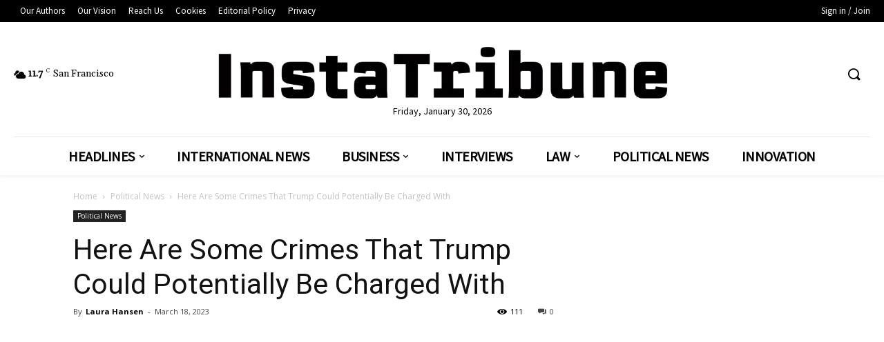

--- FILE ---
content_type: text/html; charset=UTF-8
request_url: https://instatribune.com/here-are-some-crimes-that-trump-could-potentially-be-charged-with/
body_size: 89792
content:
<!DOCTYPE html>
<html><head><title>Here Are Some Crimes That Trump Could Potentially Be Charged With &bull; InstaTribune January</title><style id="rocket-critical-css">@font-face{font-family:'td-multipurpose';font-weight:normal;font-style:normal;src:url(https://instatribune.com/wp-content/plugins/td-composer/assets/fonts/td-multipurpose/td-multipurpose.eot);src:url(https://instatribune.com/wp-content/plugins/td-composer/assets/fonts/td-multipurpose/td-multipurpose.eot?#iefix) format('embedded-opentype'),url(https://instatribune.com/wp-content/plugins/td-composer/assets/fonts/td-multipurpose/td-multipurpose.ttf) format('truetype'),url(https://instatribune.com/wp-content/plugins/td-composer/assets/fonts/td-multipurpose/td-multipurpose.woff) format('woff'),url(https://instatribune.com/wp-content/plugins/td-composer/assets/fonts/td-multipurpose/tdc-header-template-titletd-multipurpose.svg?#td-multipurpose) format('svg')}.tdc-font-tdmp{display:inline-block;font:normal normal normal 14px/1 td-multipurpose;font-size:inherit;text-rendering:auto;-webkit-font-smoothing:antialiased;-moz-osx-font-smoothing:grayscale}.tdc-font-tdmp-arrow-cut-right:before{content:"\e959"}html{font-family:sans-serif;-ms-text-size-adjust:100%;-webkit-text-size-adjust:100%}body{margin:0}article{display:block}a{background-color:transparent}img{border:0}button,input{color:inherit;font:inherit;margin:0}button{overflow:visible}button{text-transform:none}button,html input[type="button"]{-webkit-appearance:button}button::-moz-focus-inner,input::-moz-focus-inner{border:0;padding:0}input{line-height:normal}body{visibility:visible!important}*{-webkit-box-sizing:border-box;-moz-box-sizing:border-box;box-sizing:border-box}*:before,*:after{-webkit-box-sizing:border-box;-moz-box-sizing:border-box;box-sizing:border-box}img{max-width:100%;width:auto\9;height:auto}.td-main-content-wrap{background-color:#fff}.td-page-meta{display:none}.tdc-row{width:1068px;margin-right:auto;margin-left:auto}.tdc-row:before,.tdc-row:after{display:table;content:'';line-height:0}.tdc-row:after{clear:both}.tdc-row[class*="stretch_row"]>.td-pb-row>.td-element-style{width:100vw!important;left:50%!important;transform:translateX(-50%)!important}@media (max-width:767px){.td-pb-row>.td-element-style{width:100vw!important;left:50%!important;transform:translateX(-50%)!important}}.tdc-row.stretch_row_1400{width:auto!important;max-width:1440px}@media (min-width:768px) and (max-width:1018px){.tdc-row.stretch_row_1400>.td-pb-row{margin-right:0;margin-left:0}}@media (min-width:1019px){.tdc-row.stretch_row_1400{padding-left:20px;padding-right:20px}}.tdc-row.stretch_row_1600{width:auto!important;max-width:1640px}@media (min-width:768px) and (max-width:1018px){.tdc-row.stretch_row_1600>.td-pb-row{margin-right:0;margin-left:0}}@media (min-width:1019px){.tdc-row.stretch_row_1600{padding-left:20px;padding-right:20px}}@media (max-width:767px){.tdc-row.td-stretch-content{padding-left:20px;padding-right:20px}}.td-pb-row{*zoom:1;margin-right:-24px;margin-left:-24px;position:relative}.td-pb-row:before,.td-pb-row:after{display:table;content:''}.td-pb-row:after{clear:both}.td-pb-row [class*="td-pb-span"]{display:block;min-height:1px;float:left;padding-right:24px;padding-left:24px;position:relative}@media (min-width:1019px) and (max-width:1140px){.td-pb-row [class*="td-pb-span"]{padding-right:20px;padding-left:20px}}@media (min-width:768px) and (max-width:1018px){.td-pb-row [class*="td-pb-span"]{padding-right:14px;padding-left:14px}}@media (max-width:767px){.td-pb-row [class*="td-pb-span"]{padding-right:0;padding-left:0;float:none;width:100%}}.td-pb-span4{width:33.33333333%}.td-pb-span6{width:50%}.td-pb-span8{width:66.66666667%}.td-pb-span12{width:100%}.wpb_row{margin-bottom:0}.vc_row .vc_column-inner{padding-left:0;padding-right:0}@media (min-width:1019px) and (max-width:1140px){.tdc-row{width:980px}.td-pb-row{margin-right:-20px;margin-left:-20px}}@media (min-width:768px) and (max-width:1018px){.tdc-row{width:740px}.td-pb-row{margin-right:-14px;margin-left:-14px}}@media (max-width:767px){.tdc-row{width:100%;padding-left:20px;padding-right:20px}.td-pb-row{width:100%;margin-left:0;margin-right:0}}@media (min-width:768px){.td-drop-down-search .td-search-form{margin:20px}}#td-outer-wrap{overflow:hidden}@media (max-width:767px){#td-outer-wrap{margin:auto;width:100%;-webkit-transform-origin:50% 200px 0;transform-origin:50% 200px 0}}.td-menu-background{background-repeat:no-repeat;background-size:cover;background-position:center top;position:fixed;top:0;display:block;width:100%;height:113%;z-index:9999;visibility:hidden;transform:translate3d(-100%,0,0);-webkit-transform:translate3d(-100%,0,0)}.td-menu-background:before{content:'';width:100%;height:100%;position:absolute;top:0;left:0;opacity:0.98;background:#313b45;background:-webkit-gradient(left top,left bottom,color-stop(0%,#313b45),color-stop(100%,#3393b8));background:linear-gradient(to bottom,#313b45 0%,#3393b8 100%);filter:progid:DXImageTransform.Microsoft.gradient(startColorstr='#313b45', endColorstr='#3393b8', GradientType=0)}#td-mobile-nav{padding:0;position:fixed;width:100%;height:calc(100% + 1px);top:0;z-index:9999;visibility:hidden;transform:translate3d(-99%,0,0);-webkit-transform:translate3d(-99%,0,0);left:-1%;font-family:-apple-system,".SFNSText-Regular","San Francisco","Roboto","Segoe UI","Helvetica Neue","Lucida Grande",sans-serif}#td-mobile-nav .td_display_err{text-align:center;color:#fff;border:none;-webkit-box-shadow:0 0 8px rgba(0,0,0,0.16);box-shadow:0 0 8px rgba(0,0,0,0.16);margin:-9px -30px 24px;font-size:14px;border-radius:0;padding:12px;position:relative;background-color:rgba(255,255,255,0.06);display:none}#td-mobile-nav input:invalid{box-shadow:none!important}#td-mobile-nav{height:1px;overflow:hidden}#td-mobile-nav .td-menu-socials{padding:0 65px 0 20px;overflow:hidden;height:60px}.td-mobile-close{position:absolute;right:1px;top:0;z-index:1000}.td-mobile-close .td-icon-close-mobile{height:70px;width:70px;line-height:70px;font-size:21px;color:#fff;top:4px;position:relative}.td-mobile-content{padding:20px 20px 0}.td-mobile-container{padding-bottom:20px;position:relative}.td-mobile-content ul{list-style:none;margin:0;padding:0}.td-mobile-content li{float:none;margin-left:0;-webkit-touch-callout:none}.td-mobile-content li a{display:block;line-height:21px;font-size:21px;color:#fff;margin-left:0;padding:12px 30px 12px 12px;font-weight:bold}.td-mobile-content .td-icon-menu-right{display:none;position:absolute;top:10px;right:-4px;z-index:1000;font-size:14px;padding:6px 12px;float:right;color:#fff;-webkit-transform-origin:50% 48% 0px;transform-origin:50% 48% 0px;transform:rotate(-90deg);-webkit-transform:rotate(-90deg)}.td-mobile-content .td-icon-menu-right:before{content:'\e83d'}.td-mobile-content .sub-menu{max-height:0;overflow:hidden;opacity:0}.td-mobile-content .sub-menu a{padding:9px 26px 9px 36px!important;line-height:19px;font-size:16px;font-weight:normal}.td-mobile-content .menu-item-has-children a{width:100%;z-index:1}.td-mobile-container{opacity:1}#td-mobile-nav .td-login-animation{opacity:0;position:absolute;top:0;width:100%}#td-mobile-nav .td-login-animation .td-login-inputs{height:76px}.td-search-wrap-mob{padding:0;position:absolute;width:100%;height:auto;top:0;text-align:center;z-index:9999;visibility:hidden;color:#fff;font-family:-apple-system,".SFNSText-Regular","San Francisco","Roboto","Segoe UI","Helvetica Neue","Lucida Grande",sans-serif}.td-search-wrap-mob .td-drop-down-search{opacity:0;visibility:hidden;-webkit-backface-visibility:hidden;position:relative}.td-search-wrap-mob #td-header-search-mob{color:#fff;font-weight:bold;font-size:26px;height:40px;line-height:36px;border:0;background:transparent;outline:0;margin:8px 0;padding:0;text-align:center}.td-search-wrap-mob .td-search-input{margin:0 5%;position:relative}.td-search-wrap-mob .td-search-input span{opacity:0.8;font-size:12px}.td-search-wrap-mob .td-search-input:before,.td-search-wrap-mob .td-search-input:after{content:'';position:absolute;display:block;width:100%;height:1px;background-color:#fff;bottom:0;left:0;opacity:0.2}.td-search-wrap-mob .td-search-input:after{opacity:0.8;transform:scaleX(0);-webkit-transform:scaleX(0)}.td-search-wrap-mob .td-search-form{margin-bottom:30px}.td-search-background{background-repeat:no-repeat;background-size:cover;background-position:center top;position:fixed;top:0;display:block;width:100%;height:113%;z-index:9999;transform:translate3d(100%,0,0);-webkit-transform:translate3d(100%,0,0);visibility:hidden}.td-search-background:before{content:'';width:100%;height:100%;position:absolute;top:0;left:0;opacity:0.98;background:#313b45;background:-webkit-gradient(left top,left bottom,color-stop(0%,#313b45),color-stop(100%,#3393b8));background:linear-gradient(to bottom,#313b45 0%,#3393b8 100%);filter:progid:DXImageTransform.Microsoft.gradient(startColorstr='#313b45', endColorstr='#3393b8', GradientType=0)}.td-search-close{text-align:right;z-index:1000}.td-search-close .td-icon-close-mobile{height:70px;width:70px;line-height:70px;font-size:21px;color:#fff;position:relative;top:4px;right:0}#td-mobile-nav label{position:absolute;top:26px;left:10px;font-size:17px;color:#fff;opacity:0.6}.td-login-inputs{position:relative}body{font-family:Verdana,Geneva,sans-serif;font-size:14px;line-height:21px}p{margin-top:0;margin-bottom:21px}a{color:#4db2ec;text-decoration:none}ul{padding:0}ul li{line-height:24px;margin-left:21px}h1,h3,h4{font-family:'Roboto',sans-serif;color:#111111;font-weight:400;margin:6px 0}h3>a{color:#111111}h1{font-size:32px;line-height:40px;margin-top:33px;margin-bottom:23px}h3{font-size:22px;line-height:30px;margin-top:27px;margin-bottom:17px}h4{font-size:19px;line-height:29px;margin-top:24px;margin-bottom:14px}input[type=text]{font-size:12px;line-height:21px;color:#444;border:1px solid #e1e1e1;width:100%;max-width:100%;height:34px;padding:3px 9px}@media (max-width:767px){input[type=text]{font-size:16px}}input[type=password]{width:100%;position:relative;top:0;display:inline-table;vertical-align:middle;font-size:12px;line-height:21px;color:#444;border:1px solid #ccc;max-width:100%;height:34px;padding:3px 9px;margin-bottom:10px}@media (max-width:767px){input[type=password]{font-size:16px}}.td_module_wrap{position:relative;padding-bottom:35px}.td_module_wrap .entry-title{font-size:21px;line-height:25px;margin:0 0 6px 0}.entry-title{word-wrap:break-word}.td-module-thumb{position:relative;margin-bottom:13px}.td-module-thumb .entry-thumb{display:block}.td-module-meta-info{font-family:'Open Sans',arial,sans-serif;font-size:11px;margin-bottom:7px;line-height:1;min-height:17px}.td-post-author-name{font-weight:bold;display:inline-block;position:relative;top:2px}.td-post-author-name a{color:#000}.td-post-author-name span{color:#ccc;margin:0 2px 0 2px;font-weight:normal}.td-post-date{color:#aaa;display:inline-block;position:relative;top:2px}.td-module-comments{position:relative;float:right;font-family:'Open Sans',arial,sans-serif;font-size:10px;font-weight:600;text-align:center;line-height:1}.td-module-comments a{color:#fff;background-color:#000;display:inline-block;min-width:17px;padding:3px 4px 4px 5px;position:relative}.td-module-comments a:after{position:absolute;bottom:-3px;left:0;content:'';width:0;height:0;border-style:solid;border-width:3px 3px 0 0;border-color:#000 transparent transparent transparent}.td-excerpt{font-size:13px;color:#777;font-family:'Open Sans',arial,sans-serif;margin-top:9px}.td-read-more{display:inline-block;font-family:'Roboto',sans-serif;margin-bottom:20px}.td-read-more a{background-color:#4db2ec;color:#fff;display:inline-block;font-size:13px;font-weight:500;line-height:1;padding:10px 15px}.td-post-category{font-family:'Open Sans',arial,sans-serif;font-size:10px;font-weight:600;line-height:1;background-color:#222222;color:#fff;margin-right:5px;padding:3px 6px 4px;display:block;vertical-align:top}.td-module-meta-info .td-post-category{display:inline-block}.td-block-title span{display:inline-block}.td-main-content-wrap{padding-bottom:40px}@media (max-width:767px){.td-main-content-wrap{padding-bottom:26px}}.td-pb-span4 .wpb_wrapper{perspective:unset!important}.post{background-color:#fff}#cancel-comment-reply-link{font-size:12px;font-weight:400;color:#111111;margin-left:10px}.comment-form .td-warning-comment,.comment-form .td-warning-author,.comment-form .td-warning-email,.comment-form .td-warning-email-error{display:none}@font-face{font-family:'newspaper';src:url(https://instatribune.com/wp-content/themes/Newspaper/images/icons/newspaper.eot?17);src:url(https://instatribune.com/wp-content/themes/Newspaper/images/icons/newspaper.eot?17#iefix) format('embedded-opentype'),url(https://instatribune.com/wp-content/themes/Newspaper/images/icons/newspaper.woff?17) format('woff'),url(https://instatribune.com/wp-content/themes/Newspaper/images/icons/newspaper.ttf?17) format('truetype'),url(https://instatribune.com/wp-content/themes/Newspaper/images/icons/newspaper.svg?17#newspaper) format('svg');font-weight:normal;font-style:normal;font-display:swap}[class^="td-icon-"]:before,[class*=" td-icon-"]:before{font-family:'newspaper';speak:none;font-style:normal;font-weight:normal;font-variant:normal;text-transform:none;line-height:1;text-align:center;-webkit-font-smoothing:antialiased;-moz-osx-font-smoothing:grayscale}[class*="td-icon-"]{line-height:1;text-align:center;display:inline-block}.td-icon-down:before{content:'\e801'}.td-icon-views:before{content:'\e805'}.td-icon-search:before{content:'\e80a'}.td-icon-menu-left:before{content:'\e80c'}.td-icon-menu-right:before{content:'\e80d'}.td-icon-facebook:before{content:'\e818'}.td-icon-pinterest:before{content:'\e825'}.td-icon-share:before{content:'\e829'}.td-icon-twitter:before{content:'\e831'}.td-icon-read-down:before{content:'\e83d'}.td-icon-comments:before{content:"\e83b"}.td-icon-mobile:before{content:'\e83e'}.td-icon-whatsapp:before{content:'\f232'}.td-icon-close-mobile:before{content:'\e900'}.td-icon-modal-back:before{content:'\e901'}.td-icon-plus:before{content:'\ea0a'}.td-icon-magnifier-big-rounded:before{content:"\e93a"}.tdc_zone{margin:0}.td-main-content-wrap .tdc_zone{z-index:0}.td-header-template-wrap{z-index:100}.td-header-desktop-wrap{width:100%}.td-header-desktop-sticky-wrap,.td-header-mobile-sticky-wrap{position:fixed;top:0;width:100%;z-index:999;visibility:hidden;opacity:0}#td-mobile-nav .td-register-section{position:absolute;top:0;color:#fff;width:100%;z-index:-1}#td-mobile-nav .td-register-section a{color:#fff}#td-mobile-nav .td-register-section .td-icon-read-down{font-size:23px;transform:rotate(90deg);-webkit-transform:rotate(90deg);line-height:74px;width:74px}#td-mobile-nav .td-register-section .td-login-input{color:#fff;font-weight:normal;font-size:17px;height:40px;line-height:40px;border:0;background:transparent;outline:0;margin:18px 0;position:relative;border-bottom:1px solid rgba(255,255,255,0.2);border-radius:0;box-shadow:none}#td-mobile-nav .td-register-section .td-login-form-wrap{padding:0 30px}#td-mobile-nav .td-register-section .td-login-button{display:block;text-align:center;width:100%;text-transform:uppercase;line-height:50px;color:#000;border:none;-webkit-box-shadow:0 0 8px rgba(0,0,0,0.36);box-shadow:0 0 8px rgba(0,0,0,0.36);margin:17px 0 15px;font-size:17px;border-radius:0;background-color:#fff;opacity:0.8;text-shadow:none}#td-mobile-nav .td-register-section .td-login-info-text{text-align:center;margin-bottom:20px}#td-mobile-nav .td-login-title{position:absolute;top:0;padding:0 50px;text-align:center;line-height:74px;text-transform:uppercase;width:100%;font-size:17px;height:74px;overflow:hidden;z-index:-1}#td-mobile-nav .td-login-panel-title{text-align:center;font-size:16px;padding:30px 10px}#td-mobile-nav .td-login-panel-title span{display:inline-block;font-size:28px;font-weight:bold;width:100%;margin-bottom:10px}.td_block_wrap{margin-bottom:48px;position:relative;clear:both}@media (max-width:767px){.td_block_wrap{margin-bottom:32px}}.td_block_wrap .td-next-prev-wrap{margin-top:20px}@media (max-width:767px){.td_block_wrap .td-next-prev-wrap{margin-bottom:0}}.td-block-title-wrap{position:relative}.td-fix-index{transform:translateZ(0);-webkit-transform:translateZ(0)}.td_with_ajax_pagination{transform:translate3d(0,0,0);-webkit-transform:translate3d(0,0,0);overflow:hidden}.td-next-prev-wrap{position:relative;clear:both}.td-next-prev-wrap a{display:inline-block;margin-right:7px;width:25px;height:25px;line-height:24px;border:1px solid #dcdcdc;text-align:center;vertical-align:middle;font-size:7px;color:#b7b7b7}.td-next-prev-wrap .ajax-page-disabled{opacity:0.5}.td-next-prev-wrap .td-ajax-next-page{padding-left:2px}.td-next-prev-wrap .td-ajax-prev-page{padding-right:1px}@-moz-document url-prefix(){.td-next-prev-wrap a{line-height:23px}}.td_block_separator{width:100%;align-items:center;margin-bottom:38px;padding-bottom:10px}.td_block_separator span{position:relative;display:block;margin:0 auto;width:100%;height:1px;border-top:1px solid #EBEBEB}.td_module_flex_1{display:inline-block;width:100%;padding-bottom:0}.td_module_flex_1 .td-module-container{display:flex;flex-direction:column;position:relative}.td_module_flex_1 .td-module-container:before{content:'';position:absolute;bottom:0;left:0;width:100%;height:1px}.td_module_flex_1 .td-image-wrap{display:block;position:relative}.td_module_flex_1 .td-image-container{position:relative;flex:0 0 auto;width:100%;height:100%}.td_module_flex_1 .td-module-thumb{margin-bottom:0}.td_module_flex_1 .td-module-meta-info{width:100%;margin-bottom:0;z-index:1;border:0 solid #eaeaea;min-height:0}.td_module_flex_1 .td-thumb-css{width:100%;height:100%;position:absolute;background-size:cover;background-position:center center}.td_module_flex_1 .td-excerpt{margin:20px 0 0;line-height:21px}.td_module_flex_1 .td-read-more{margin:20px 0 0}.td-mc1-wrap:after,.td-mc1-wrap .td_module_wrap:after{content:'';display:table;clear:both}.td_module_flex_1 .td-image-wrap{padding-bottom:50%}.td_module_flex_1 .td-module-meta-info{padding:13px 0 0 0}.td_block_template_2 .td-block-title{font-size:17px;font-weight:500;margin-top:0;margin-bottom:16px;line-height:31px;text-align:left}.td_block_template_2 .td-block-title>*{color:#000}.td-post-sharing{margin-left:-3px;margin-right:-3px;font-family:'Open Sans',arial,sans-serif;z-index:2;white-space:nowrap;opacity:0}.td-post-sharing-visible,.td-social-sharing-hidden{display:inline-block}.td-social-sharing-hidden ul{display:none}.td-social-network,.td-social-handler{position:relative;display:inline-block;margin:0 3px 7px;height:40px;min-width:40px;font-size:11px;text-align:center;vertical-align:middle}.td-ps-notext .td-social-network .td-social-but-icon,.td-ps-notext .td-social-handler .td-social-but-icon{border-top-right-radius:2px;border-bottom-right-radius:2px}.td-social-network{color:#000;overflow:hidden}.td-social-network .td-social-but-icon{border-top-left-radius:2px;border-bottom-left-radius:2px}.td-social-network .td-social-but-text{border-top-right-radius:2px;border-bottom-right-radius:2px}.td-social-handler{color:#444;border:1px solid #e9e9e9;border-radius:2px}.td-social-handler .td-social-but-text{font-weight:700}.td-social-handler .td-social-but-text:before{background-color:#000;opacity:0.08}.td-social-share-text{margin-right:18px}.td-social-share-text:before,.td-social-share-text:after{content:'';position:absolute;top:50%;transform:translateY(-50%);-webkit-transform:translateY(-50%);left:100%;width:0;height:0;border-style:solid}.td-social-share-text:before{border-width:9px 0 9px 11px;border-color:transparent transparent transparent #e9e9e9}.td-social-share-text:after{border-width:8px 0 8px 10px;border-color:transparent transparent transparent #fff}.td-social-but-text,.td-social-but-icon{display:inline-block;position:relative}.td-social-but-icon{padding-left:13px;padding-right:13px;line-height:40px;z-index:1}.td-social-but-icon i{position:relative;top:-1px;vertical-align:middle}.td-social-but-text{margin-left:-6px;padding-left:12px;padding-right:17px;line-height:40px}.td-social-but-text:before{content:'';position:absolute;top:12px;left:0;width:1px;height:16px;background-color:#fff;opacity:0.2;z-index:1}.td-social-handler i,.td-social-facebook i{font-size:14px}.td-social-handler .td-icon-share{top:-1px;left:-1px}.td-social-twitter .td-icon-twitter{font-size:12px}.td-social-pinterest .td-icon-pinterest{font-size:13px}.td-social-whatsapp .td-icon-whatsapp{font-size:18px}.td-social-expand-tabs i{top:-2px;left:-1px;font-size:16px}@media (min-width:767px){.td-social-whatsapp{display:none}}.td-ps-bg .td-social-network{color:#fff}.td-ps-bg .td-social-facebook .td-social-but-icon,.td-ps-bg .td-social-facebook .td-social-but-text{background-color:#516eab}.td-ps-bg .td-social-twitter .td-social-but-icon,.td-ps-bg .td-social-twitter .td-social-but-text{background-color:#29c5f6}.td-ps-bg .td-social-pinterest .td-social-but-icon,.td-ps-bg .td-social-pinterest .td-social-but-text{background-color:#ca212a}.td-ps-bg .td-social-whatsapp .td-social-but-icon,.td-ps-bg .td-social-whatsapp .td-social-but-text{background-color:#7bbf6a}.td-ps-notext .td-social-but-icon{width:40px}.td-ps-notext .td-social-network .td-social-but-text{display:none}@media (max-width:767px){.td-post-sharing-style1 .td-social-share-text .td-social-but-text{display:none!important}}@font-face{font-family:'newspaper-icons';src:url(https://instatribune.com/wp-content/plugins/td-composer/legacy/Newspaper/assets/images/icons/newspaper-icons.eot?1);src:url(https://instatribune.com/wp-content/plugins/td-composer/legacy/Newspaper/assets/images/icons/newspaper-icons.eot?1#iefix) format('embedded-opentype'),url(https://instatribune.com/wp-content/plugins/td-composer/legacy/Newspaper/assets/images/icons/newspaper-icons.woff?1) format('woff'),url(https://instatribune.com/wp-content/plugins/td-composer/legacy/Newspaper/assets/images/icons/newspaper-icons.ttf?1) format('truetype'),url(https://instatribune.com/wp-content/plugins/td-composer/legacy/Newspaper/assets/images/icons/newspaper-icons.svg?1#newspaper-icons) format('svg');font-weight:normal;font-style:normal;font-display:swap}[class^="td-icons"]:before{font-family:'newspaper-icons';speak:none;font-style:normal;font-weight:normal;font-variant:normal;text-transform:none;line-height:1;text-align:center;-webkit-font-smoothing:antialiased;-moz-osx-font-smoothing:grayscale}[class*="td-icons"]{line-height:1;text-align:center;display:inline-block}.broken-clouds-n:before{content:'\e807';display:none}.mfp-hide{display:none!important}button::-moz-focus-inner{padding:0;border:0}.white-popup-block{position:relative;margin:0 auto;max-width:500px;min-height:500px;font-family:'Open Sans',arial,sans-serif;text-align:center;color:#fff;vertical-align:top;-webkit-box-shadow:0px 0px 20px 0px rgba(0,0,0,0.2);box-shadow:0px 0px 20px 0px rgba(0,0,0,0.2);padding:0 0 24px;overflow:hidden}.white-popup-block:after{content:'';width:100%;height:100%;position:absolute;top:0;left:0;display:block;background:rgba(0,69,130,0.8);background:-webkit-gradient(left bottom,right top,color-stop(0%,rgba(0,69,130,0.8)),color-stop(100%,rgba(38,134,146,0.8)));background:linear-gradient(45deg,rgba(0,69,130,0.8) 0%,rgba(38,134,146,0.8) 100%);filter:progid:DXImageTransform.Microsoft.gradient(startColorstr='#2a80cb', endColorstr='#42bdcd', GradientType=1);z-index:-2}.white-popup-block:before{content:'';width:100%;height:100%;position:absolute;top:0;left:0;display:block;background-size:cover;background-position:top;background-repeat:no-repeat;z-index:-3}#login_pass-mob,#login_pass{display:none!important}.td-container-wrap{background-color:#fff;margin-left:auto;margin-right:auto}.wpb_button{display:inline-block;font-family:'Open Sans',arial,sans-serif;font-weight:600;line-height:24px;text-shadow:none;border:none;border-radius:0;margin-bottom:21px}.td-element-style{position:absolute;z-index:0;width:100%;height:100%;top:0;bottom:0;left:0;right:0;overflow:hidden}.broken-clouds-n{background:url(https://instatribune.com/wp-content/plugins/td-composer/legacy/Newspaper/assets/images/sprite/weather/broken-clouds-n.png) no-repeat}.td-stretch-content .td-module-thumb .entry-thumb{min-width:100%}body.td-animation-stack-type0 .td-animation-stack .entry-thumb,body.td-animation-stack-type0 .post img{opacity:0}html{font-family:sans-serif;-ms-text-size-adjust:100%;-webkit-text-size-adjust:100%}body{margin:0}article{display:block}a{background-color:transparent}h1{font-size:2em;margin:0.67em 0}img{border:0}button,input{color:inherit;font:inherit;margin:0}button{overflow:visible}button{text-transform:none}button,html input[type="button"]{-webkit-appearance:button}button::-moz-focus-inner,input::-moz-focus-inner{border:0;padding:0}input{line-height:normal}.block-mega-child-cats{overflow-x:hidden;overflow-y:auto;max-height:252px;-webkit-overflow-scrolling:touch}@media (min-width:1019px) and (max-width:1140px){.block-mega-child-cats{max-height:238px}}@media (min-width:768px) and (max-width:1018px){.block-mega-child-cats{max-height:224px}}.td-pulldown-filter-list{display:none}.tdb-header-align{vertical-align:middle}.tdb_header_logo{margin-bottom:0;clear:none}.tdb_header_logo .tdb-logo-a{display:flex;align-items:flex-start}.tdb_header_logo .tdb-logo-img-wrap img{display:block}.tdb_header_menu{margin-bottom:0;z-index:999;clear:none}.tdb_header_menu .tdb-menu{display:inline-block;vertical-align:middle;margin:0}.tdb_header_menu .tdb-menu .tdb-mega-menu-inactive>ul{visibility:hidden;opacity:0}.tdb_header_menu .tdb-menu .sub-menu{font-size:14px}.tdb_header_menu .tdb-menu .sub-menu>li{list-style-type:none;margin:0;font-family:'Open Sans',arial,sans-serif}.tdb_header_menu .tdb-menu>li{float:left;list-style-type:none;margin:0}.tdb_header_menu .tdb-menu>li>a{position:relative;display:inline-block;padding:0 14px;font-weight:700;font-size:14px;line-height:48px;vertical-align:middle;text-transform:uppercase;-webkit-backface-visibility:hidden;color:#000;font-family:'Open Sans',arial,sans-serif}.tdb_header_menu .tdb-menu>li>a:after{content:'';position:absolute;bottom:0;left:0;right:0;margin:0 auto;width:0;height:3px;background-color:#4db2ec;transform:translate3d(0,0,0);-webkit-transform:translate3d(0,0,0)}.tdb_header_menu .tdb-menu>li>a>.tdb-menu-item-text{display:inline-block}.tdb_header_menu .tdb-menu>li>a .tdb-menu-item-text{vertical-align:middle;float:left}.tdb_header_menu .tdb-menu>li>a .tdb-sub-menu-icon{margin:0 0 0 7px}.tdb_header_menu .tdb-menu-item-text{word-wrap:break-word}.tdb_header_menu .tdb-menu-item-text,.tdb_header_menu .tdb-sub-menu-icon{vertical-align:middle}.tdb_header_menu .tdb-sub-menu-icon{position:relative;top:0;padding-left:0}.tdb_header_menu .tdb-menu .sub-menu{position:absolute;top:-999em;background-color:#fff;z-index:99}.tdb-menu .tdb-mega-menu .sub-menu{width:1114px!important}.tdb-menu .tdb-mega-menu .sub-menu,.tdb-menu .tdb-mega-menu .sub-menu>li{position:absolute;left:50%;transform:translateX(-50%);-webkit-transform:translateX(-50%)}.tdb-menu .tdb-mega-menu .sub-menu>li{top:0;width:100%;max-width:1114px!important;height:auto;background-color:#fff;border:1px solid #eaeaea;overflow:hidden}@media (max-width:1140px){.tdb-menu .tdb-mega-menu .sub-menu>li{width:100%!important}}.tdb_header_mega_menu{display:flex;overflow:visible}.tdb_header_mega_menu .block-mega-child-cats{position:relative;padding:22px 0;width:200px;max-height:none;vertical-align:top;text-align:left;overflow:visible}.tdb_header_mega_menu .block-mega-child-cats:before{content:'';position:absolute;top:0;right:0;width:100vw;height:100%;background-color:#fafafa;z-index:-1}.tdb_header_mega_menu .block-mega-child-cats:after{content:'';position:absolute;top:0;left:0;width:100%;height:100%;border-width:0 1px 0 0;border-style:solid;border-color:#eaeaea}.tdb_header_mega_menu .block-mega-child-cats a{display:block;font-size:13px;font-weight:600;color:#333;padding:5px 22px;position:relative;vertical-align:middle;border-width:1px 0;border-style:solid;border-color:transparent;z-index:99}.tdb_header_mega_menu .block-mega-child-cats .cur-sub-cat{background-color:#fff;color:#4db2ec;border-color:#eaeaea;z-index:99}.tdb_header_mega_menu .td-next-prev-wrap{text-align:left}.tdb_header_mega_menu .td-next-prev-wrap a{width:auto;height:auto;min-width:25px;min-height:25px}.tdb-mm-align-screen .tdb-menu .tdb-mega-menu .sub-menu{transform:translateX(0);-webkit-transform:translateX(0)}.tdb-mega-modules-wrap{flex:1;padding:22px;display:flex;flex-direction:column;justify-content:space-between}.tdb-mega-modules-wrap .td_block_inner{*zoom:1}.tdb-mega-modules-wrap .td_block_inner:before,.tdb-mega-modules-wrap .td_block_inner:after{display:table;content:'';line-height:0}.tdb-mega-modules-wrap .td_block_inner:after{clear:both}.tdb_module_header{width:100%;padding-bottom:0}.tdb_module_header .td-module-container{display:flex;flex-direction:column;position:relative}.tdb_module_header .td-module-container:before{content:'';position:absolute;bottom:0;left:0;width:100%;height:1px}.tdb_module_header .td-image-wrap{display:block;position:relative;padding-bottom:70%}.tdb_module_header .td-image-container{position:relative;width:100%;height:100%;flex:1;flex-grow:initial}.tdb_module_header .td-module-thumb{margin-bottom:0}.tdb_module_header .td-module-meta-info{width:100%;margin-bottom:0;padding:7px 0 0 0;z-index:1;border:0 solid #eaeaea;min-height:0}.tdb_module_header .entry-title{margin:0;font-size:13px;font-weight:500;line-height:18px}.tdb_module_header .td-post-author-name,.tdb_module_header .td-post-date,.tdb_module_header .td-module-comments{vertical-align:text-top}.tdb_module_header .td-post-author-name,.tdb_module_header .td-post-date{top:3px}.tdb_module_header .td-thumb-css{width:100%;height:100%;position:absolute;background-size:cover;background-position:center center}.tdb_module_header .td-category-pos-image .td-post-category{position:absolute;z-index:2;bottom:0}.tdb_module_header .td-category-pos-image .td-post-category{left:0}.tdb_module_header .td-excerpt{margin:20px 0 0;line-height:21px}.tdb_module_mm .td-module-meta-info{text-align:left}.tdb_mobile_horiz_menu{margin-bottom:0;clear:none}.tdb-horiz-menu{display:table;margin:0}.tdb-horiz-menu{list-style-type:none}.tdb-horiz-menu li{line-height:1}.tdb-horiz-menu li{margin:0;font-family:'Open Sans',arial,sans-serif}.tdb-horiz-menu>li{position:relative;float:left;font-size:0}.tdb-horiz-menu>li>a{display:inline-block;padding:0 9px;font-weight:700;font-size:13px;line-height:41px;vertical-align:middle;-webkit-backface-visibility:hidden;color:#000}.tdb-horiz-menu>li>a>.tdb-menu-item-text{display:inline-block}.tdb_header_search{margin-bottom:0;z-index:998;clear:none}.tdb_header_search .tdb-block-inner{position:relative;display:inline-block;width:100%}.tdb_header_search .tdb-head-search-btn{display:flex;align-items:center;position:relative;text-align:center;color:#4db2ec}.tdb_header_search .tdb-head-search-btn:after{visibility:hidden;opacity:0;content:'';display:block;position:absolute;bottom:0;left:0;right:0;margin:0 auto;width:0;height:0;border-style:solid;border-width:0 6.5px 7px 6.5px;transform:translate3d(0,20px,0);-webkit-transform:translate3d(0,20px,0);border-color:transparent transparent #4db2ec transparent}.tdb_header_search .tdb-drop-down-search{visibility:hidden;opacity:0;position:absolute;top:100%;left:0;transform:translate3d(0,20px,0);-webkit-transform:translate3d(0,20px,0);z-index:10}.tdb_header_search .tdb-drop-down-search-inner{position:relative;max-width:300px}.tdb_header_search .tdb-search-form{position:relative;padding:20px;border-width:3px 0 0;border-style:solid;border-color:#4db2ec}.tdb_header_search .tdb-search-form:before{content:'';position:absolute;top:0;left:0;width:100%;height:100%;background-color:#fff}.tdb_header_search .tdb-search-form-inner{position:relative;display:flex;background-color:#fff}.tdb_header_search .tdb-search-form-inner:after{content:'';position:absolute;top:0;left:0;width:100%;height:100%;border:1px solid #e1e1e1}.tdb_header_search .tdb-head-search-placeholder{position:absolute;top:50%;transform:translateY(-50%);padding:3px 9px;font-size:12px;line-height:21px;color:#999}.tdb_header_search .tdb-head-search-form-btn,.tdb_header_search .tdb-head-search-form-input{height:auto;min-height:32px}.tdb_header_search .tdb-head-search-form-input{color:#444;flex:1;background-color:transparent;border:0}.tdb_header_search .tdb-head-search-form-btn{margin-bottom:0;padding:0 15px;background-color:#222222;font-family:'Roboto',sans-serif;font-size:13px;font-weight:500;color:#fff;z-index:1}.tdb_header_search .tdb-head-search-form-btn i,.tdb_header_search .tdb-head-search-form-btn span{display:inline-block;vertical-align:middle}.tdb_header_search .tdb-head-search-form-btn i{position:relative;font-size:12px}.tdb_header_user{margin-bottom:0;clear:none}.tdb_header_user .tdb-block-inner{display:flex;align-items:center}.tdb_header_user .tdb-head-usr-item{font-family:'Open Sans',arial,sans-serif;font-size:11px;line-height:1;color:#000}.tdb_header_user .tdb-head-usr-log{display:flex;align-items:center}.tdb_header_date{margin-bottom:0;clear:none}.tdb_header_date .tdb-block-inner{display:flex;align-items:baseline}.tdb_header_date .tdb-head-date-txt{font-family:'Open Sans',arial,sans-serif;font-size:11px;line-height:1;color:#000}.tdb_header_weather{margin-bottom:0;clear:none}.tdb_header_weather .tdb-block-inner{display:flex;align-items:baseline}.tdb_header_weather .td-icons{align-self:center;position:relative;background:none;margin-right:2px;font-size:18px}.tdb_header_weather .td-icons:before{display:block}.tdb_header_weather .tdb-weather-deg-wrap{margin-right:6px}.tdb_header_weather .tdb-weather-deg{font-size:11px;font-weight:600}.tdb_header_weather .tdb-weather-unit{position:relative;top:-6px;left:1px;font-size:8px;font-weight:300}.tdb_header_weather .tdb-weather-city{font-size:11px;font-weight:500}.tdb_mobile_menu,.tdb_mobile_search{margin-bottom:0;clear:none}.tdb_mobile_menu a,.tdb_mobile_search a{display:inline-block!important;position:relative;text-align:center;color:#4db2ec}.tdb-post-meta{margin-bottom:16px;color:#444;font-family:'Open Sans',arial,sans-serif;font-size:11px;font-weight:400;clear:none;vertical-align:middle;line-height:1}.tdb-post-meta span,.tdb-post-meta i,.tdb-post-meta time{vertical-align:middle}.tdb_single_author,.tdb_single_date,.tdb_single_post_views{line-height:30px}.tdb_single_author a{vertical-align:middle}.tdb_single_author .tdb-block-inner{display:flex;align-items:center}.tdb_single_author .tdb-author-name-wrap{display:flex}.tdb_single_author .tdb-author-name{font-weight:700;margin-right:3px}.tdb_single_author .tdb-author-by{margin-right:3px}.tdb_single_date time{vertical-align:middle}.tdb_single_categories{margin:0 0 10px 0;line-height:1;font-family:'Open Sans',arial,sans-serif}.tdb_single_categories a{font-size:10px;display:inline-block;margin:0 5px 5px 0;line-height:1;color:#fff;padding:3px 6px 4px 6px;white-space:nowrap;position:relative;vertical-align:middle}.tdb-cat-bg{position:absolute;background-color:#222;border:1px solid #222;width:100%;height:100%;top:0;left:0;z-index:-1}.tdb-cat-bg:before{content:'';width:100%;height:100%;left:0;top:0;position:absolute;z-index:-1;opacity:0}.tdb-single-title{margin-bottom:7px}.tdb-single-title .tdb-title-text{font-size:41px;line-height:50px;font-weight:400}.tdb_single_featured_image{margin-bottom:26px}.tdb_single_featured_image img{display:block;width:100%}.tdb-author-box .tdb-author-photo img{display:block}.tdb_single_comments_count{line-height:30px}@media (min-width:767px){.tdb-comm-layout2 .comment-respond p{padding:0 10px}}.tdb_single_post_share{margin-bottom:23px}.tdb-single-related-posts .td-post-author-name,.tdb-single-related-posts .td-module-comments{vertical-align:text-top}.tdb-single-related-posts .td-category-pos-image .td-post-category{position:absolute;z-index:2;bottom:0}.tdb-single-related-posts .td-category-pos-image .td-post-category{left:0}.tdb-single-related-posts .td-excerpt{margin:20px 0 0;line-height:21px}.tdb-single-related-posts .td-read-more{margin:20px 0 0}.tdb_title{margin-bottom:19px}.tdb-title-text{display:inline-block;position:relative;margin:0;word-wrap:break-word;font-size:30px;line-height:38px;font-weight:700}.tdb-title-line{display:none;position:relative}.tdb-title-line:after{content:'';width:100%;position:absolute;background-color:#4db2ec;top:0;left:0;margin:auto}.tdb-template .td-main-content-wrap{padding-bottom:0}</style><link rel="preload" href="https://instatribune.com/wp-content/cache/min/1/5ff7baeb69ca9c6b64ddb82f60eb0916.css" as="style"><link rel="stylesheet" href="https://instatribune.com/wp-content/cache/min/1/5ff7baeb69ca9c6b64ddb82f60eb0916.css" data-minify="1" onload="this.onload=null;this.media='all'" media="print"><meta charset="UTF-8"><meta name="viewport" content="width=device-width, initial-scale=1.0"><link rel="pingback" href="https://instatribune.com/xmlrpc.php"><style>#wpadminbar #wp-admin-bar-vtrts_pro_top_button .ab-icon:before{content:"\f185";color:#1DAE22;top:3px}</style><meta name="description" content="Former federal prosecutor Glenn Kirschner took a guess at some of the crimes Trump might be charged with if he is indicted in Manhattan."><meta name="robots" content="follow, index, max-snippet:-1, max-video-preview:-1, max-image-preview:large"><link rel="canonical" href="https://instatribune.com/here-are-some-crimes-that-trump-could-potentially-be-charged-with/"><meta property="og:locale" content="en_US"><meta property="og:type" content="article"><meta property="og:title" content="Here Are Some Crimes That Trump Could Potentially Be Charged With &bull; InstaTribune January"><meta property="og:description" content="Former federal prosecutor Glenn Kirschner took a guess at some of the crimes Trump might be charged with if he is indicted in Manhattan."><meta property="og:url" content="https://instatribune.com/here-are-some-crimes-that-trump-could-potentially-be-charged-with/"><meta property="og:site_name" content="InstaTribune"><meta property="article:section" content="Political News"><meta property="og:image" content="https://instatribune.com/wp-content/uploads/2023/03/2020-11-29T181343Z_940578975_RC26DK93CAXR_RTRMADP_3_USA-TRUMP-scaled.jpg"><meta property="og:image:secure_url" content="https://instatribune.com/wp-content/uploads/2023/03/2020-11-29T181343Z_940578975_RC26DK93CAXR_RTRMADP_3_USA-TRUMP-scaled.jpg"><meta property="og:image:width" content="1801"><meta property="og:image:height" content="1200"><meta property="og:image:alt" content="Here Are Some Crimes That Trump Could Potentially Be Charged With"><meta property="og:image:type" content="image/jpeg"><meta property="article:published_time" content="2023-03-18T20:03:42-07:00"><meta name="twitter:card" content="summary_large_image"><meta name="twitter:title" content="Here Are Some Crimes That Trump Could Potentially Be Charged With &bull; InstaTribune January"><meta name="twitter:description" content="Former federal prosecutor Glenn Kirschner took a guess at some of the crimes Trump might be charged with if he is indicted in Manhattan."><meta name="twitter:image" content="https://instatribune.com/wp-content/uploads/2023/03/2020-11-29T181343Z_940578975_RC26DK93CAXR_RTRMADP_3_USA-TRUMP-scaled.jpg"><meta name="twitter:label1" content="Written by"><meta name="twitter:data1" content="Laura Hansen"><meta name="twitter:label2" content="Time to read"><meta name="twitter:data2" content="2 minutes"> <script type="application/ld+json" class="rank-math-schema-pro">{"@context":"https://schema.org","@graph":[{"@type":["NewsMediaOrganization","Organization"],"@id":"https://instatribune.com/#organization","name":"InstaTribune","url":"https://instatribune.com","email":"contact@instatribune.com","logo":{"@type":"ImageObject","@id":"https://instatribune.com/#logo","url":"https://instatribune.com/wp-content/uploads/2021/03/127880409_106175314664218_2869795507807368680_n.png","contentUrl":"https://instatribune.com/wp-content/uploads/2021/03/127880409_106175314664218_2869795507807368680_n.png","caption":"InstaTribune","inLanguage":"en-US","width":"600","height":"600"}},{"@type":"WebSite","@id":"https://instatribune.com/#website","url":"https://instatribune.com","name":"InstaTribune","publisher":{"@id":"https://instatribune.com/#organization"},"inLanguage":"en-US"},{"@type":"ImageObject","@id":"https://instatribune.com/wp-content/uploads/2023/03/2020-11-29T181343Z_940578975_RC26DK93CAXR_RTRMADP_3_USA-TRUMP-scaled.jpg","url":"https://instatribune.com/wp-content/uploads/2023/03/2020-11-29T181343Z_940578975_RC26DK93CAXR_RTRMADP_3_USA-TRUMP-scaled.jpg","width":"1801","height":"1200","inLanguage":"en-US"},{"@type":"WebPage","@id":"https://instatribune.com/here-are-some-crimes-that-trump-could-potentially-be-charged-with/#webpage","url":"https://instatribune.com/here-are-some-crimes-that-trump-could-potentially-be-charged-with/","name":"Here Are Some Crimes That Trump Could Potentially Be Charged With &bull; InstaTribune January","datePublished":"2023-03-18T20:03:42-07:00","dateModified":"2023-03-18T20:03:42-07:00","isPartOf":{"@id":"https://instatribune.com/#website"},"primaryImageOfPage":{"@id":"https://instatribune.com/wp-content/uploads/2023/03/2020-11-29T181343Z_940578975_RC26DK93CAXR_RTRMADP_3_USA-TRUMP-scaled.jpg"},"inLanguage":"en-US"},{"@type":"Person","@id":"https://instatribune.com/author/admin1/","name":"Laura Hansen","url":"https://instatribune.com/author/admin1/","image":{"@type":"ImageObject","@id":"https://secure.gravatar.com/avatar/b6ecd721d04f57d5b1eb36d00b5defaa?s=96&amp;d=mm&amp;r=g","url":"https://secure.gravatar.com/avatar/b6ecd721d04f57d5b1eb36d00b5defaa?s=96&amp;d=mm&amp;r=g","caption":"Laura Hansen","inLanguage":"en-US"},"worksFor":{"@id":"https://instatribune.com/#organization"}},{"@type":"BlogPosting","headline":"Here Are Some Crimes That Trump Could Potentially Be Charged With &bull; InstaTribune January","datePublished":"2023-03-18T20:03:42-07:00","dateModified":"2023-03-18T20:03:42-07:00","author":{"@id":"https://instatribune.com/author/admin1/","name":"Laura Hansen"},"publisher":{"@id":"https://instatribune.com/#organization"},"description":"Former federal prosecutor Glenn Kirschner took a guess at some of the crimes Trump might be charged with if he is indicted in Manhattan.","name":"Here Are Some Crimes That Trump Could Potentially Be Charged With &bull; InstaTribune January","@id":"https://instatribune.com/here-are-some-crimes-that-trump-could-potentially-be-charged-with/#richSnippet","isPartOf":{"@id":"https://instatribune.com/here-are-some-crimes-that-trump-could-potentially-be-charged-with/#webpage"},"image":{"@id":"https://instatribune.com/wp-content/uploads/2023/03/2020-11-29T181343Z_940578975_RC26DK93CAXR_RTRMADP_3_USA-TRUMP-scaled.jpg"},"inLanguage":"en-US","mainEntityOfPage":{"@id":"https://instatribune.com/here-are-some-crimes-that-trump-could-potentially-be-charged-with/#webpage"}}]}</script> <link rel="dns-prefetch" href="//fonts.googleapis.com"><link href="https://fonts.gstatic.com" crossorigin rel="preconnect"><link rel="alternate" type="application/rss+xml" title="InstaTribune &raquo; Feed" href="https://instatribune.com/feed/"><link rel="alternate" type="application/rss+xml" title="InstaTribune &raquo; Comments Feed" href="https://instatribune.com/comments/feed/"><link rel="alternate" type="application/rss+xml" title="InstaTribune &raquo; Here Are Some Crimes That Trump Could Potentially Be Charged With Comments Feed" href="https://instatribune.com/here-are-some-crimes-that-trump-could-potentially-be-charged-with/feed/"><style type="text/css">img.wp-smiley,img.emoji{display:inline!important;border:none!important;box-shadow:none!important;height:1em!important;width:1em!important;margin:0 .07em!important;vertical-align:-0.1em!important;background:none!important;padding:0!important}</style><link rel="preload" href="https://fonts.googleapis.com/css?family=Lato%3A400%7CSource+Sans+Pro%3A400%7CGelasio%3A400%7COpen+Sans%3A400%2C600%2C700%7CRoboto%3A400%2C500%2C700&amp;display=swap&amp;ver=10.3.5" as="style"><link rel="stylesheet" id="google-fonts-style-css" href="https://fonts.googleapis.com/css?family=Lato%3A400%7CSource+Sans+Pro%3A400%7CGelasio%3A400%7COpen+Sans%3A400%2C600%2C700%7CRoboto%3A400%2C500%2C700&amp;display=swap&amp;ver=10.3.5" type="text/css" media="print" onload="this.onload=null;this.media='all'"><style id="td-theme-inline-css" type="text/css">@media (max-width:767px){.td-header-desktop-wrap{display:none}}@media (min-width:767px){.td-header-mobile-wrap{display:none}}</style><style id="rocket-lazyload-inline-css" type="text/css">.rll-youtube-player{position:relative;padding-bottom:56.23%;height:0;overflow:hidden;max-width:100%}.rll-youtube-player iframe{position:absolute;top:0;left:0;width:100%;height:100%;z-index:100;background:0 0}.rll-youtube-player img{bottom:0;display:block;left:0;margin:auto;max-width:100%;width:100%;position:absolute;right:0;top:0;border:none;height:auto;cursor:pointer;-webkit-transition:.4s all;-moz-transition:.4s all;transition:.4s all}.rll-youtube-player img:hover{-webkit-filter:brightness(75%)}.rll-youtube-player .play{height:72px;width:72px;left:50%;top:50%;margin-left:-36px;margin-top:-36px;position:absolute;background:url(https://instatribune.com/wp-content/plugins/wp-rocket/assets/img/youtube.png) no-repeat;cursor:pointer}</style> <script type="text/javascript" id="ahc_front_js-js-extra">/* <![CDATA[ */ var ahc_ajax_front = {"ajax_url":"https:\/\/instatribune.com\/wp-admin\/admin-ajax.php","page_id":"16353","page_title":"Here Are Some Crimes That Trump Could Potentially Be Charged With","post_type":"post"}; /* ]]> */</script>  <script type="text/javascript" src="https://instatribune.com/wp-includes/js/jquery/jquery.min.js?ver=3.5.1" id="jquery-core-js"></script>  <link rel="https://api.w.org/" href="https://instatribune.com/wp-json/"><link rel="alternate" type="application/json" href="https://instatribune.com/wp-json/wp/v2/posts/16353"><link rel="EditURI" type="application/rsd+xml" title="RSD" href="https://instatribune.com/xmlrpc.php?rsd"><link rel="wlwmanifest" type="application/wlwmanifest+xml" href="https://instatribune.com/wp-includes/wlwmanifest.xml"><meta name="generator" content="WordPress 5.6.16"><link rel="shortlink" href="https://instatribune.com/?p=16353"> <style type="text/css">.cr-book-slider-section .elementor-testimonial__image img{width:95px!important;height:145px!important;margin-top:-60px}.cr-video-slide-sec .elementor-widget-testimonial-carousel .swiper-slide{padding:0}.cr-video-slide-sec .elementor-swiper-button-prev,.cr-video-slide-sec .elementor-swiper-button-next{left:-16%!important;top:100px}.cr-video-slide-sec i.eicon-chevron-left:after{content:"";position:absolute;background-image:url(https://instatribune.com/wp-content/uploads/2020/12/left-arrow.png);width:50px;height:30px;left:-35px}.cr-video-slide-sec i.eicon-chevron-right:after{content:"";position:absolute;background-image:url(https://instatribune.com/wp-content/uploads/2020/12/right-arrow.png);width:50px;height:30px;left:35px}.cr-video-slide-sec i.eicon-chevron-left:before,.cr-video-slide-sec i.eicon-chevron-right:before{display:none}. .cr-video-slide-section2 .elementor-widget-testimonial-carousel .swiper-slide{padding:0}.cr-video-slide-section2 .elementor-swiper-button-prev,.cr-video-slide-section2 .elementor-swiper-button-next{left:91%!important;top:320px}.cr-video-slide-section2 i.eicon-chevron-left:after{content:"";position:absolute;background-image:url(https://instatribune.com/wp-content/uploads/2020/12/left-arrow.png);width:50px;height:30px;left:-35px}.cr-video-slide-section2 i.eicon-chevron-right:after{content:"";position:absolute;background-image:url(https://instatribune.com/wp-content/uploads/2020/12/right-arrow.png);width:50px;height:30px;left:35px}.cr-video-slide-section2 i.eicon-chevron-left:before,.cr-video-slide-section2 i.eicon-chevron-right:before{display:none}.cr-video-slide-section2.elementor-widget-testimonial-carousel .swiper-slide{padding:0px!important}@media only screen and (min-device-width:768px) and (max-width:1024px){.cr-video-slide-section2 .elementor-swiper-button-prev,.cr-video-slide-section2 .elementor-swiper-button-next{left:86%!important;top:215px}}@media only screen and (max-width:767px){.cr-video-slide-sec .elementor-swiper-button-prev,.cr-video-slide-sec .elementor-swiper-button-next{left:42%!important;top:540px}.cr-video-slide-section2 .elementor-swiper-button-prev,.cr-video-slide-section2 .elementor-swiper-button-next{left:45%!important;top:835px}}</style><meta name="generator" content="Site Kit by Google 1.103.0"><link rel="canonical" href="https://www.politicususa.com/2023/03/18/here-are-some-crimes-that-trump-could-potentially-be-charged-with.html">  <script>window.tdb_globals = {"wpRestNonce":"92f8d1bdf6","wpRestUrl":"https:\/\/instatribune.com\/wp-json\/","permalinkStructure":"\/%postname%\/","isAjax":false,"isAdminBarShowing":false,"autoloadScrollPercent":50,"postAutoloadStatus":"off","origPostEditUrl":null};</script> <script>window.tdwGlobal = {"adminUrl":"https:\/\/instatribune.com\/wp-admin\/","wpRestNonce":"92f8d1bdf6","wpRestUrl":"https:\/\/instatribune.com\/wp-json\/","permalinkStructure":"\/%postname%\/"};</script>  <script>var tdBlocksArray = []; //here we store all the items for the current page

	    //td_block class - each ajax block uses a object of this class for requests
	    function tdBlock() {
		    this.id = '';
		    this.block_type = 1; //block type id (1-234 etc)
		    this.atts = '';
		    this.td_column_number = '';
		    this.td_current_page = 1; //
		    this.post_count = 0; //from wp
		    this.found_posts = 0; //from wp
		    this.max_num_pages = 0; //from wp
		    this.td_filter_value = ''; //current live filter value
		    this.is_ajax_running = false;
		    this.td_user_action = ''; // load more or infinite loader (used by the animation)
		    this.header_color = '';
		    this.ajax_pagination_infinite_stop = ''; //show load more at page x
	    }


        // td_js_generator - mini detector
        (function(){
            var htmlTag = document.getElementsByTagName("html")[0];

	        if ( navigator.userAgent.indexOf("MSIE 10.0") > -1 ) {
                htmlTag.className += ' ie10';
            }

            if ( !!navigator.userAgent.match(/Trident.*rv\:11\./) ) {
                htmlTag.className += ' ie11';
            }

	        if ( navigator.userAgent.indexOf("Edge") > -1 ) {
                htmlTag.className += ' ieEdge';
            }

            if ( /(iPad|iPhone|iPod)/g.test(navigator.userAgent) ) {
                htmlTag.className += ' td-md-is-ios';
            }

            var user_agent = navigator.userAgent.toLowerCase();
            if ( user_agent.indexOf("android") > -1 ) {
                htmlTag.className += ' td-md-is-android';
            }

            if ( -1 !== navigator.userAgent.indexOf('Mac OS X')  ) {
                htmlTag.className += ' td-md-is-os-x';
            }

            if ( /chrom(e|ium)/.test(navigator.userAgent.toLowerCase()) ) {
               htmlTag.className += ' td-md-is-chrome';
            }

            if ( -1 !== navigator.userAgent.indexOf('Firefox') ) {
                htmlTag.className += ' td-md-is-firefox';
            }

            if ( -1 !== navigator.userAgent.indexOf('Safari') && -1 === navigator.userAgent.indexOf('Chrome') ) {
                htmlTag.className += ' td-md-is-safari';
            }

            if( -1 !== navigator.userAgent.indexOf('IEMobile') ){
                htmlTag.className += ' td-md-is-iemobile';
            }

        })();




        var tdLocalCache = {};

        ( function () {
            "use strict";

            tdLocalCache = {
                data: {},
                remove: function (resource_id) {
                    delete tdLocalCache.data[resource_id];
                },
                exist: function (resource_id) {
                    return tdLocalCache.data.hasOwnProperty(resource_id) && tdLocalCache.data[resource_id] !== null;
                },
                get: function (resource_id) {
                    return tdLocalCache.data[resource_id];
                },
                set: function (resource_id, cachedData) {
                    tdLocalCache.remove(resource_id);
                    tdLocalCache.data[resource_id] = cachedData;
                }
            };
        })();

    
    
var td_viewport_interval_list=[{"limitBottom":767,"sidebarWidth":228},{"limitBottom":1018,"sidebarWidth":300},{"limitBottom":1140,"sidebarWidth":324}];
var td_animation_stack_effect="type0";
var tds_animation_stack=true;
var td_animation_stack_specific_selectors=".entry-thumb, img";
var td_animation_stack_general_selectors=".td-animation-stack img, .td-animation-stack .entry-thumb, .post img";
var tdc_is_installed="yes";
var td_ajax_url="https:\/\/instatribune.com\/wp-admin\/admin-ajax.php?td_theme_name=Newspaper&v=10.3.5";
var td_get_template_directory_uri="https:\/\/instatribune.com\/wp-content\/plugins\/td-composer\/legacy\/common";
var tds_snap_menu="";
var tds_logo_on_sticky="show_header_logo";
var tds_header_style="tdm_header_style_3";
var td_please_wait="Please wait...";
var td_email_user_pass_incorrect="User or password incorrect!";
var td_email_user_incorrect="Email or username incorrect!";
var td_email_incorrect="Email incorrect!";
var tds_more_articles_on_post_enable="";
var tds_more_articles_on_post_time_to_wait="";
var tds_more_articles_on_post_pages_distance_from_top=0;
var tds_theme_color_site_wide="#4c4084";
var tds_smart_sidebar="";
var tdThemeName="Newspaper";
var td_magnific_popup_translation_tPrev="Previous (Left arrow key)";
var td_magnific_popup_translation_tNext="Next (Right arrow key)";
var td_magnific_popup_translation_tCounter="%curr% of %total%";
var td_magnific_popup_translation_ajax_tError="The content from %url% could not be loaded.";
var td_magnific_popup_translation_image_tError="The image #%curr% could not be loaded.";
var tdBlockNonce="e0503ab837";
var tdDateNamesI18n={"month_names":["January","February","March","April","May","June","July","August","September","October","November","December"],"month_names_short":["Jan","Feb","Mar","Apr","May","Jun","Jul","Aug","Sep","Oct","Nov","Dec"],"day_names":["Sunday","Monday","Tuesday","Wednesday","Thursday","Friday","Saturday"],"day_names_short":["Sun","Mon","Tue","Wed","Thu","Fri","Sat"]};
var td_ad_background_click_link="";
var td_ad_background_click_target="";</script> <style>.td-header-wrap .black-menu .sf-menu>.current-menu-item>a,.td-header-wrap .black-menu .sf-menu>.current-menu-ancestor>a,.td-header-wrap .black-menu .sf-menu>.current-category-ancestor>a,.td-header-wrap .black-menu .sf-menu>li>a:hover,.td-header-wrap .black-menu .sf-menu>.sfHover>a,.sf-menu>.current-menu-item>a:after,.sf-menu>.current-menu-ancestor>a:after,.sf-menu>.current-category-ancestor>a:after,.sf-menu>li:hover>a:after,.sf-menu>.sfHover>a:after,.header-search-wrap .td-drop-down-search:after,.header-search-wrap .td-drop-down-search .btn:hover,input[type=submit]:hover,.td-read-more a,.td-post-category:hover,.td_top_authors .td-active .td-author-post-count,.td_top_authors .td-active .td-author-comments-count,.td_top_authors .td_mod_wrap:hover .td-author-post-count,.td_top_authors .td_mod_wrap:hover .td-author-comments-count,.td-404-sub-sub-title a:hover,.td-search-form-widget .wpb_button:hover,.td-rating-bar-wrap div,.dropcap,.td_wrapper_video_playlist .td_video_controls_playlist_wrapper,.wpb_default,.wpb_default:hover,.td-left-smart-list:hover,.td-right-smart-list:hover,#bbpress-forums button:hover,.bbp_widget_login .button:hover,.td-footer-wrapper .td-post-category,.td-footer-wrapper .widget_product_search input[type="submit"]:hover,.single-product .product .summary .cart .button:hover,.td-next-prev-wrap a:hover,.td-load-more-wrap a:hover,.td-post-small-box a:hover,.page-nav .current,.page-nav:first-child>div,#bbpress-forums .bbp-pagination .current,#bbpress-forums #bbp-single-user-details #bbp-user-navigation li.current a,.td-theme-slider:hover .slide-meta-cat a,a.vc_btn-black:hover,.td-trending-now-wrapper:hover .td-trending-now-title,.td-scroll-up,.td-smart-list-button:hover,.td-weather-information:before,.td-weather-week:before,.td_block_exchange .td-exchange-header:before,.td-pulldown-syle-2 .td-subcat-dropdown ul:after,.td_block_template_9 .td-block-title:after,.td_block_template_15 .td-block-title:before,div.wpforms-container .wpforms-form div.wpforms-submit-container button[type=submit],.td-close-video-fixed{background-color:#4c4084}.td_block_template_4 .td-related-title .td-cur-simple-item:before{border-color:#4c4084 transparent transparent transparent!important}.td_block_template_4 .td-related-title .td-cur-simple-item,.td_block_template_3 .td-related-title .td-cur-simple-item,.td_block_template_9 .td-related-title:after{background-color:#4c4084}a,cite a:hover,.td-page-content blockquote p,.td-post-content blockquote p,.mce-content-body blockquote p,.comment-content blockquote p,.wpb_text_column blockquote p,.td_block_text_with_title blockquote p,.td_module_wrap:hover .entry-title a,.td-subcat-filter .td-subcat-list a:hover,.td-subcat-filter .td-subcat-dropdown a:hover,.td_quote_on_blocks,.dropcap2,.dropcap3,.td_top_authors .td-active .td-authors-name a,.td_top_authors .td_mod_wrap:hover .td-authors-name a,.td-post-next-prev-content a:hover,.author-box-wrap .td-author-social a:hover,.td-author-name a:hover,.td-author-url a:hover,.comment-reply-link:hover,.logged-in-as a:hover,#cancel-comment-reply-link:hover,.td-search-query,.widget a:hover,.td_wp_recentcomments a:hover,.archive .widget_archive .current,.archive .widget_archive .current a,.widget_calendar tfoot a:hover,#bbpress-forums li.bbp-header .bbp-reply-content span a:hover,#bbpress-forums .bbp-forum-freshness a:hover,#bbpress-forums .bbp-topic-freshness a:hover,#bbpress-forums .bbp-forums-list li a:hover,#bbpress-forums .bbp-forum-title:hover,#bbpress-forums .bbp-topic-permalink:hover,#bbpress-forums .bbp-topic-started-by a:hover,#bbpress-forums .bbp-topic-started-in a:hover,#bbpress-forums .bbp-body .super-sticky li.bbp-topic-title .bbp-topic-permalink,#bbpress-forums .bbp-body .sticky li.bbp-topic-title .bbp-topic-permalink,.widget_display_replies .bbp-author-name,.widget_display_topics .bbp-author-name,.td-subfooter-menu li a:hover,a.vc_btn-black:hover,.td-smart-list-dropdown-wrap .td-smart-list-button:hover,.td-instagram-user a,.td-block-title-wrap .td-wrapper-pulldown-filter .td-pulldown-filter-display-option:hover,.td-block-title-wrap .td-wrapper-pulldown-filter .td-pulldown-filter-display-option:hover i,.td-block-title-wrap .td-wrapper-pulldown-filter .td-pulldown-filter-link:hover,.td-block-title-wrap .td-wrapper-pulldown-filter .td-pulldown-filter-item .td-cur-simple-item,.td_block_template_2 .td-related-title .td-cur-simple-item,.td_block_template_5 .td-related-title .td-cur-simple-item,.td_block_template_6 .td-related-title .td-cur-simple-item,.td_block_template_7 .td-related-title .td-cur-simple-item,.td_block_template_8 .td-related-title .td-cur-simple-item,.td_block_template_9 .td-related-title .td-cur-simple-item,.td_block_template_10 .td-related-title .td-cur-simple-item,.td_block_template_11 .td-related-title .td-cur-simple-item,.td_block_template_12 .td-related-title .td-cur-simple-item,.td_block_template_13 .td-related-title .td-cur-simple-item,.td_block_template_14 .td-related-title .td-cur-simple-item,.td_block_template_15 .td-related-title .td-cur-simple-item,.td_block_template_16 .td-related-title .td-cur-simple-item,.td_block_template_17 .td-related-title .td-cur-simple-item,.td-theme-wrap .sf-menu ul .td-menu-item>a:hover,.td-theme-wrap .sf-menu ul .sfHover>a,.td-theme-wrap .sf-menu ul .current-menu-ancestor>a,.td-theme-wrap .sf-menu ul .current-category-ancestor>a,.td-theme-wrap .sf-menu ul .current-menu-item>a,.td_outlined_btn,.td_block_categories_tags .td-ct-item:hover{color:#4c4084}a.vc_btn-black.vc_btn_square_outlined:hover,a.vc_btn-black.vc_btn_outlined:hover{color:#4c4084!important}.td-next-prev-wrap a:hover,.td-load-more-wrap a:hover,.td-post-small-box a:hover,.page-nav .current,.page-nav:first-child>div,#bbpress-forums .bbp-pagination .current,.post .td_quote_box,.page .td_quote_box,a.vc_btn-black:hover,.td_block_template_5 .td-block-title>*,.td_outlined_btn{border-color:#4c4084}.td_wrapper_video_playlist .td_video_currently_playing:after{border-color:#4c4084!important}.header-search-wrap .td-drop-down-search:before{border-color:transparent transparent #4c4084 transparent}.block-title>span,.block-title>a,.block-title>label,.widgettitle,.widgettitle:after,.td-trending-now-title,.td-trending-now-wrapper:hover .td-trending-now-title,.wpb_tabs li.ui-tabs-active a,.wpb_tabs li:hover a,.vc_tta-container .vc_tta-color-grey.vc_tta-tabs-position-top.vc_tta-style-classic .vc_tta-tabs-container .vc_tta-tab.vc_active>a,.vc_tta-container .vc_tta-color-grey.vc_tta-tabs-position-top.vc_tta-style-classic .vc_tta-tabs-container .vc_tta-tab:hover>a,.td_block_template_1 .td-related-title .td-cur-simple-item,.td-subcat-filter .td-subcat-dropdown:hover .td-subcat-more,.td_3D_btn,.td_shadow_btn,.td_default_btn,.td_round_btn,.td_outlined_btn:hover{background-color:#4c4084}.block-title,.td_block_template_1 .td-related-title,.wpb_tabs .wpb_tabs_nav,.vc_tta-container .vc_tta-color-grey.vc_tta-tabs-position-top.vc_tta-style-classic .vc_tta-tabs-container{border-color:#4c4084}.td_block_wrap .td-subcat-item a.td-cur-simple-item{color:#4c4084}.td-grid-style-4 .entry-title{background-color:rgba(76,64,132,.7)}.td-menu-background:before,.td-search-background:before{background:rgba(76,64,132,.9);background:-moz-linear-gradient(top,rgba(76,64,132,.9) 0%,rgba(28,24,51,.9) 100%);background:-webkit-gradient(left top,left bottom,color-stop(0%,rgba(76,64,132,.9)),color-stop(100%,rgba(28,24,51,.9)));background:-webkit-linear-gradient(top,rgba(76,64,132,.9) 0%,rgba(28,24,51,.9) 100%);background:-o-linear-gradient(top,rgba(76,64,132,.9) 0%,rgba(28,24,51,.9) 100%);background:-ms-linear-gradient(top,rgba(76,64,132,.9) 0%,rgba(28,24,51,.9) 100%);background:linear-gradient(to bottom,rgba(76,64,132,.9) 0%,rgba(28,24,51,.9) 100%);filter:progid:DXImageTransform.Microsoft.gradient(startColorstr='rgba(76,64,132,0.9)',endColorstr='rgba(28,24,51,0.9)',GradientType=0)}.td-mobile-content .current-menu-item>a,.td-mobile-content .current-menu-ancestor>a,.td-mobile-content .current-category-ancestor>a,#td-mobile-nav .td-menu-login-section a:hover,#td-mobile-nav .td-register-section a:hover,#td-mobile-nav .td-menu-socials-wrap a:hover i,.td-search-close a:hover i{color:#febe2b}.td-menu-background,.td-search-background{background-image:url(https://instatribune.com/wp-content/uploads/2020/08/51-1.jpg)}ul.sf-menu>.menu-item>a{font-size:17px}#td-mobile-nav,#td-mobile-nav .wpb_button,.td-search-wrap-mob{font-family:Lato}.mfp-content .td-login-button:active,.mfp-content .td-login-button:hover{background-color:#febe2b}.mfp-content .td-login-button:active,.mfp-content .td-login-button:hover{color:#fff}.white-popup-block:after{background:rgba(76,64,132,.9);background:-moz-linear-gradient(45deg,rgba(76,64,132,.9) 0%,rgba(28,24,51,.9) 100%);background:-webkit-gradient(left bottom,right top,color-stop(0%,rgba(76,64,132,.9)),color-stop(100%,rgba(28,24,51,.9)));background:-webkit-linear-gradient(45deg,rgba(76,64,132,.9) 0%,rgba(28,24,51,.9) 100%);background:linear-gradient(45deg,rgba(76,64,132,.9) 0%,rgba(28,24,51,.9) 100%)}.white-popup-block:before{background-image:url(https://instatribune.com/wp-content/uploads/2020/08/51-1.jpg)}.td-header-style-12 .td-header-menu-wrap-full,.td-header-style-12 .td-affix,.td-grid-style-1.td-hover-1 .td-big-grid-post:hover .td-post-category,.td-grid-style-5.td-hover-1 .td-big-grid-post:hover .td-post-category,.td_category_template_3 .td-current-sub-category,.td_category_template_8 .td-category-header .td-category a.td-current-sub-category,.td_category_template_4 .td-category-siblings .td-category a:hover,.td_block_big_grid_9.td-grid-style-1 .td-post-category,.td_block_big_grid_9.td-grid-style-5 .td-post-category,.td-grid-style-6.td-hover-1 .td-module-thumb:after,.tdm-menu-active-style5 .td-header-menu-wrap .sf-menu>.current-menu-item>a,.tdm-menu-active-style5 .td-header-menu-wrap .sf-menu>.current-menu-ancestor>a,.tdm-menu-active-style5 .td-header-menu-wrap .sf-menu>.current-category-ancestor>a,.tdm-menu-active-style5 .td-header-menu-wrap .sf-menu>li>a:hover,.tdm-menu-active-style5 .td-header-menu-wrap .sf-menu>.sfHover>a{background-color:#4c4084}.td_mega_menu_sub_cats .cur-sub-cat,.td-mega-span h3 a:hover,.td_mod_mega_menu:hover .entry-title a,.header-search-wrap .result-msg a:hover,.td-header-top-menu .td-drop-down-search .td_module_wrap:hover .entry-title a,.td-header-top-menu .td-icon-search:hover,.td-header-wrap .result-msg a:hover,.top-header-menu li a:hover,.top-header-menu .current-menu-item>a,.top-header-menu .current-menu-ancestor>a,.top-header-menu .current-category-ancestor>a,.td-social-icon-wrap>a:hover,.td-header-sp-top-widget .td-social-icon-wrap a:hover,.td_mod_related_posts:hover h3>a,.td-post-template-11 .td-related-title .td-related-left:hover,.td-post-template-11 .td-related-title .td-related-right:hover,.td-post-template-11 .td-related-title .td-cur-simple-item,.td-post-template-11 .td_block_related_posts .td-next-prev-wrap a:hover,.td-category-header .td-pulldown-category-filter-link:hover,.td-category-siblings .td-subcat-dropdown a:hover,.td-category-siblings .td-subcat-dropdown a.td-current-sub-category,.footer-text-wrap .footer-email-wrap a,.footer-social-wrap a:hover,.td_module_17 .td-read-more a:hover,.td_module_18 .td-read-more a:hover,.td_module_19 .td-post-author-name a:hover,.td-pulldown-syle-2 .td-subcat-dropdown:hover .td-subcat-more span,.td-pulldown-syle-2 .td-subcat-dropdown:hover .td-subcat-more i,.td-pulldown-syle-3 .td-subcat-dropdown:hover .td-subcat-more span,.td-pulldown-syle-3 .td-subcat-dropdown:hover .td-subcat-more i,.tdm-menu-active-style3 .tdm-header.td-header-wrap .sf-menu>.current-category-ancestor>a,.tdm-menu-active-style3 .tdm-header.td-header-wrap .sf-menu>.current-menu-ancestor>a,.tdm-menu-active-style3 .tdm-header.td-header-wrap .sf-menu>.current-menu-item>a,.tdm-menu-active-style3 .tdm-header.td-header-wrap .sf-menu>.sfHover>a,.tdm-menu-active-style3 .tdm-header.td-header-wrap .sf-menu>li>a:hover{color:#4c4084}.td-mega-menu-page .wpb_content_element ul li a:hover,.td-theme-wrap .td-aj-search-results .td_module_wrap:hover .entry-title a,.td-theme-wrap .header-search-wrap .result-msg a:hover{color:#4c4084!important}.td_category_template_8 .td-category-header .td-category a.td-current-sub-category,.td_category_template_4 .td-category-siblings .td-category a:hover,.tdm-menu-active-style4 .tdm-header .sf-menu>.current-menu-item>a,.tdm-menu-active-style4 .tdm-header .sf-menu>.current-menu-ancestor>a,.tdm-menu-active-style4 .tdm-header .sf-menu>.current-category-ancestor>a,.tdm-menu-active-style4 .tdm-header .sf-menu>li>a:hover,.tdm-menu-active-style4 .tdm-header .sf-menu>.sfHover>a{border-color:#4c4084}ul.sf-menu>.td-menu-item>a,.td-theme-wrap .td-header-menu-social{font-size:17px}.td-theme-wrap .td-mega-menu ul,.td-theme-wrap .td_mega_menu_sub_cats .cur-sub-cat,.td-theme-wrap .td_mega_menu_sub_cats .cur-sub-cat:before{background-color:#efe8da}.td-theme-wrap .td_mega_menu_sub_cats{background-color:#eae2d5}@media (min-width:1141px){.td_stretch_content .td_block_mega_menu:before{background-color:#eae2d5}}.td-theme-wrap .sf-menu .td_mega_menu_sub_cats .cur-sub-cat,.td-theme-wrap .td-mega-menu ul{border-color:rgba(0,0,0,0)}.td-theme-wrap .td_mega_menu_sub_cats:after{background-color:rgba(0,0,0,0)}.td-header-wrap .black-menu .sf-menu>.current-menu-item>a,.td-header-wrap .black-menu .sf-menu>.current-menu-ancestor>a,.td-header-wrap .black-menu .sf-menu>.current-category-ancestor>a,.td-header-wrap .black-menu .sf-menu>li>a:hover,.td-header-wrap .black-menu .sf-menu>.sfHover>a,.sf-menu>.current-menu-item>a:after,.sf-menu>.current-menu-ancestor>a:after,.sf-menu>.current-category-ancestor>a:after,.sf-menu>li:hover>a:after,.sf-menu>.sfHover>a:after,.header-search-wrap .td-drop-down-search:after,.header-search-wrap .td-drop-down-search .btn:hover,input[type=submit]:hover,.td-read-more a,.td-post-category:hover,.td_top_authors .td-active .td-author-post-count,.td_top_authors .td-active .td-author-comments-count,.td_top_authors .td_mod_wrap:hover .td-author-post-count,.td_top_authors .td_mod_wrap:hover .td-author-comments-count,.td-404-sub-sub-title a:hover,.td-search-form-widget .wpb_button:hover,.td-rating-bar-wrap div,.dropcap,.td_wrapper_video_playlist .td_video_controls_playlist_wrapper,.wpb_default,.wpb_default:hover,.td-left-smart-list:hover,.td-right-smart-list:hover,#bbpress-forums button:hover,.bbp_widget_login .button:hover,.td-footer-wrapper .td-post-category,.td-footer-wrapper .widget_product_search input[type="submit"]:hover,.single-product .product .summary .cart .button:hover,.td-next-prev-wrap a:hover,.td-load-more-wrap a:hover,.td-post-small-box a:hover,.page-nav .current,.page-nav:first-child>div,#bbpress-forums .bbp-pagination .current,#bbpress-forums #bbp-single-user-details #bbp-user-navigation li.current a,.td-theme-slider:hover .slide-meta-cat a,a.vc_btn-black:hover,.td-trending-now-wrapper:hover .td-trending-now-title,.td-scroll-up,.td-smart-list-button:hover,.td-weather-information:before,.td-weather-week:before,.td_block_exchange .td-exchange-header:before,.td-pulldown-syle-2 .td-subcat-dropdown ul:after,.td_block_template_9 .td-block-title:after,.td_block_template_15 .td-block-title:before,div.wpforms-container .wpforms-form div.wpforms-submit-container button[type=submit],.td-close-video-fixed{background-color:#4c4084}.td_block_template_4 .td-related-title .td-cur-simple-item:before{border-color:#4c4084 transparent transparent transparent!important}.td_block_template_4 .td-related-title .td-cur-simple-item,.td_block_template_3 .td-related-title .td-cur-simple-item,.td_block_template_9 .td-related-title:after{background-color:#4c4084}a,cite a:hover,.td-page-content blockquote p,.td-post-content blockquote p,.mce-content-body blockquote p,.comment-content blockquote p,.wpb_text_column blockquote p,.td_block_text_with_title blockquote p,.td_module_wrap:hover .entry-title a,.td-subcat-filter .td-subcat-list a:hover,.td-subcat-filter .td-subcat-dropdown a:hover,.td_quote_on_blocks,.dropcap2,.dropcap3,.td_top_authors .td-active .td-authors-name a,.td_top_authors .td_mod_wrap:hover .td-authors-name a,.td-post-next-prev-content a:hover,.author-box-wrap .td-author-social a:hover,.td-author-name a:hover,.td-author-url a:hover,.comment-reply-link:hover,.logged-in-as a:hover,#cancel-comment-reply-link:hover,.td-search-query,.widget a:hover,.td_wp_recentcomments a:hover,.archive .widget_archive .current,.archive .widget_archive .current a,.widget_calendar tfoot a:hover,#bbpress-forums li.bbp-header .bbp-reply-content span a:hover,#bbpress-forums .bbp-forum-freshness a:hover,#bbpress-forums .bbp-topic-freshness a:hover,#bbpress-forums .bbp-forums-list li a:hover,#bbpress-forums .bbp-forum-title:hover,#bbpress-forums .bbp-topic-permalink:hover,#bbpress-forums .bbp-topic-started-by a:hover,#bbpress-forums .bbp-topic-started-in a:hover,#bbpress-forums .bbp-body .super-sticky li.bbp-topic-title .bbp-topic-permalink,#bbpress-forums .bbp-body .sticky li.bbp-topic-title .bbp-topic-permalink,.widget_display_replies .bbp-author-name,.widget_display_topics .bbp-author-name,.td-subfooter-menu li a:hover,a.vc_btn-black:hover,.td-smart-list-dropdown-wrap .td-smart-list-button:hover,.td-instagram-user a,.td-block-title-wrap .td-wrapper-pulldown-filter .td-pulldown-filter-display-option:hover,.td-block-title-wrap .td-wrapper-pulldown-filter .td-pulldown-filter-display-option:hover i,.td-block-title-wrap .td-wrapper-pulldown-filter .td-pulldown-filter-link:hover,.td-block-title-wrap .td-wrapper-pulldown-filter .td-pulldown-filter-item .td-cur-simple-item,.td_block_template_2 .td-related-title .td-cur-simple-item,.td_block_template_5 .td-related-title .td-cur-simple-item,.td_block_template_6 .td-related-title .td-cur-simple-item,.td_block_template_7 .td-related-title .td-cur-simple-item,.td_block_template_8 .td-related-title .td-cur-simple-item,.td_block_template_9 .td-related-title .td-cur-simple-item,.td_block_template_10 .td-related-title .td-cur-simple-item,.td_block_template_11 .td-related-title .td-cur-simple-item,.td_block_template_12 .td-related-title .td-cur-simple-item,.td_block_template_13 .td-related-title .td-cur-simple-item,.td_block_template_14 .td-related-title .td-cur-simple-item,.td_block_template_15 .td-related-title .td-cur-simple-item,.td_block_template_16 .td-related-title .td-cur-simple-item,.td_block_template_17 .td-related-title .td-cur-simple-item,.td-theme-wrap .sf-menu ul .td-menu-item>a:hover,.td-theme-wrap .sf-menu ul .sfHover>a,.td-theme-wrap .sf-menu ul .current-menu-ancestor>a,.td-theme-wrap .sf-menu ul .current-category-ancestor>a,.td-theme-wrap .sf-menu ul .current-menu-item>a,.td_outlined_btn,.td_block_categories_tags .td-ct-item:hover{color:#4c4084}a.vc_btn-black.vc_btn_square_outlined:hover,a.vc_btn-black.vc_btn_outlined:hover{color:#4c4084!important}.td-next-prev-wrap a:hover,.td-load-more-wrap a:hover,.td-post-small-box a:hover,.page-nav .current,.page-nav:first-child>div,#bbpress-forums .bbp-pagination .current,.post .td_quote_box,.page .td_quote_box,a.vc_btn-black:hover,.td_block_template_5 .td-block-title>*,.td_outlined_btn{border-color:#4c4084}.td_wrapper_video_playlist .td_video_currently_playing:after{border-color:#4c4084!important}.header-search-wrap .td-drop-down-search:before{border-color:transparent transparent #4c4084 transparent}.block-title>span,.block-title>a,.block-title>label,.widgettitle,.widgettitle:after,.td-trending-now-title,.td-trending-now-wrapper:hover .td-trending-now-title,.wpb_tabs li.ui-tabs-active a,.wpb_tabs li:hover a,.vc_tta-container .vc_tta-color-grey.vc_tta-tabs-position-top.vc_tta-style-classic .vc_tta-tabs-container .vc_tta-tab.vc_active>a,.vc_tta-container .vc_tta-color-grey.vc_tta-tabs-position-top.vc_tta-style-classic .vc_tta-tabs-container .vc_tta-tab:hover>a,.td_block_template_1 .td-related-title .td-cur-simple-item,.td-subcat-filter .td-subcat-dropdown:hover .td-subcat-more,.td_3D_btn,.td_shadow_btn,.td_default_btn,.td_round_btn,.td_outlined_btn:hover{background-color:#4c4084}.block-title,.td_block_template_1 .td-related-title,.wpb_tabs .wpb_tabs_nav,.vc_tta-container .vc_tta-color-grey.vc_tta-tabs-position-top.vc_tta-style-classic .vc_tta-tabs-container{border-color:#4c4084}.td_block_wrap .td-subcat-item a.td-cur-simple-item{color:#4c4084}.td-grid-style-4 .entry-title{background-color:rgba(76,64,132,.7)}.td-menu-background:before,.td-search-background:before{background:rgba(76,64,132,.9);background:-moz-linear-gradient(top,rgba(76,64,132,.9) 0%,rgba(28,24,51,.9) 100%);background:-webkit-gradient(left top,left bottom,color-stop(0%,rgba(76,64,132,.9)),color-stop(100%,rgba(28,24,51,.9)));background:-webkit-linear-gradient(top,rgba(76,64,132,.9) 0%,rgba(28,24,51,.9) 100%);background:-o-linear-gradient(top,rgba(76,64,132,.9) 0%,rgba(28,24,51,.9) 100%);background:-ms-linear-gradient(top,rgba(76,64,132,.9) 0%,rgba(28,24,51,.9) 100%);background:linear-gradient(to bottom,rgba(76,64,132,.9) 0%,rgba(28,24,51,.9) 100%);filter:progid:DXImageTransform.Microsoft.gradient(startColorstr='rgba(76,64,132,0.9)',endColorstr='rgba(28,24,51,0.9)',GradientType=0)}.td-mobile-content .current-menu-item>a,.td-mobile-content .current-menu-ancestor>a,.td-mobile-content .current-category-ancestor>a,#td-mobile-nav .td-menu-login-section a:hover,#td-mobile-nav .td-register-section a:hover,#td-mobile-nav .td-menu-socials-wrap a:hover i,.td-search-close a:hover i{color:#febe2b}.td-menu-background,.td-search-background{background-image:url(https://instatribune.com/wp-content/uploads/2020/08/51-1.jpg)}ul.sf-menu>.menu-item>a{font-size:17px}#td-mobile-nav,#td-mobile-nav .wpb_button,.td-search-wrap-mob{font-family:Lato}.mfp-content .td-login-button:active,.mfp-content .td-login-button:hover{background-color:#febe2b}.mfp-content .td-login-button:active,.mfp-content .td-login-button:hover{color:#fff}.white-popup-block:after{background:rgba(76,64,132,.9);background:-moz-linear-gradient(45deg,rgba(76,64,132,.9) 0%,rgba(28,24,51,.9) 100%);background:-webkit-gradient(left bottom,right top,color-stop(0%,rgba(76,64,132,.9)),color-stop(100%,rgba(28,24,51,.9)));background:-webkit-linear-gradient(45deg,rgba(76,64,132,.9) 0%,rgba(28,24,51,.9) 100%);background:linear-gradient(45deg,rgba(76,64,132,.9) 0%,rgba(28,24,51,.9) 100%)}.white-popup-block:before{background-image:url(https://instatribune.com/wp-content/uploads/2020/08/51-1.jpg)}.td-header-style-12 .td-header-menu-wrap-full,.td-header-style-12 .td-affix,.td-grid-style-1.td-hover-1 .td-big-grid-post:hover .td-post-category,.td-grid-style-5.td-hover-1 .td-big-grid-post:hover .td-post-category,.td_category_template_3 .td-current-sub-category,.td_category_template_8 .td-category-header .td-category a.td-current-sub-category,.td_category_template_4 .td-category-siblings .td-category a:hover,.td_block_big_grid_9.td-grid-style-1 .td-post-category,.td_block_big_grid_9.td-grid-style-5 .td-post-category,.td-grid-style-6.td-hover-1 .td-module-thumb:after,.tdm-menu-active-style5 .td-header-menu-wrap .sf-menu>.current-menu-item>a,.tdm-menu-active-style5 .td-header-menu-wrap .sf-menu>.current-menu-ancestor>a,.tdm-menu-active-style5 .td-header-menu-wrap .sf-menu>.current-category-ancestor>a,.tdm-menu-active-style5 .td-header-menu-wrap .sf-menu>li>a:hover,.tdm-menu-active-style5 .td-header-menu-wrap .sf-menu>.sfHover>a{background-color:#4c4084}.td_mega_menu_sub_cats .cur-sub-cat,.td-mega-span h3 a:hover,.td_mod_mega_menu:hover .entry-title a,.header-search-wrap .result-msg a:hover,.td-header-top-menu .td-drop-down-search .td_module_wrap:hover .entry-title a,.td-header-top-menu .td-icon-search:hover,.td-header-wrap .result-msg a:hover,.top-header-menu li a:hover,.top-header-menu .current-menu-item>a,.top-header-menu .current-menu-ancestor>a,.top-header-menu .current-category-ancestor>a,.td-social-icon-wrap>a:hover,.td-header-sp-top-widget .td-social-icon-wrap a:hover,.td_mod_related_posts:hover h3>a,.td-post-template-11 .td-related-title .td-related-left:hover,.td-post-template-11 .td-related-title .td-related-right:hover,.td-post-template-11 .td-related-title .td-cur-simple-item,.td-post-template-11 .td_block_related_posts .td-next-prev-wrap a:hover,.td-category-header .td-pulldown-category-filter-link:hover,.td-category-siblings .td-subcat-dropdown a:hover,.td-category-siblings .td-subcat-dropdown a.td-current-sub-category,.footer-text-wrap .footer-email-wrap a,.footer-social-wrap a:hover,.td_module_17 .td-read-more a:hover,.td_module_18 .td-read-more a:hover,.td_module_19 .td-post-author-name a:hover,.td-pulldown-syle-2 .td-subcat-dropdown:hover .td-subcat-more span,.td-pulldown-syle-2 .td-subcat-dropdown:hover .td-subcat-more i,.td-pulldown-syle-3 .td-subcat-dropdown:hover .td-subcat-more span,.td-pulldown-syle-3 .td-subcat-dropdown:hover .td-subcat-more i,.tdm-menu-active-style3 .tdm-header.td-header-wrap .sf-menu>.current-category-ancestor>a,.tdm-menu-active-style3 .tdm-header.td-header-wrap .sf-menu>.current-menu-ancestor>a,.tdm-menu-active-style3 .tdm-header.td-header-wrap .sf-menu>.current-menu-item>a,.tdm-menu-active-style3 .tdm-header.td-header-wrap .sf-menu>.sfHover>a,.tdm-menu-active-style3 .tdm-header.td-header-wrap .sf-menu>li>a:hover{color:#4c4084}.td-mega-menu-page .wpb_content_element ul li a:hover,.td-theme-wrap .td-aj-search-results .td_module_wrap:hover .entry-title a,.td-theme-wrap .header-search-wrap .result-msg a:hover{color:#4c4084!important}.td_category_template_8 .td-category-header .td-category a.td-current-sub-category,.td_category_template_4 .td-category-siblings .td-category a:hover,.tdm-menu-active-style4 .tdm-header .sf-menu>.current-menu-item>a,.tdm-menu-active-style4 .tdm-header .sf-menu>.current-menu-ancestor>a,.tdm-menu-active-style4 .tdm-header .sf-menu>.current-category-ancestor>a,.tdm-menu-active-style4 .tdm-header .sf-menu>li>a:hover,.tdm-menu-active-style4 .tdm-header .sf-menu>.sfHover>a{border-color:#4c4084}ul.sf-menu>.td-menu-item>a,.td-theme-wrap .td-header-menu-social{font-size:17px}.td-theme-wrap .td-mega-menu ul,.td-theme-wrap .td_mega_menu_sub_cats .cur-sub-cat,.td-theme-wrap .td_mega_menu_sub_cats .cur-sub-cat:before{background-color:#efe8da}.td-theme-wrap .td_mega_menu_sub_cats{background-color:#eae2d5}@media (min-width:1141px){.td_stretch_content .td_block_mega_menu:before{background-color:#eae2d5}}.td-theme-wrap .sf-menu .td_mega_menu_sub_cats .cur-sub-cat,.td-theme-wrap .td-mega-menu ul{border-color:rgba(0,0,0,0)}.td-theme-wrap .td_mega_menu_sub_cats:after{background-color:rgba(0,0,0,0)}</style> <script data-ad-client="ca-pub-8429098822385439" async src="https://pagead2.googlesyndication.com/pagead/js/adsbygoogle.js"></script> <script type="application/ld+json">{
        "@context": "http://schema.org",
        "@type": "BreadcrumbList",
        "itemListElement": [
            {
                "@type": "ListItem",
                "position": 1,
                "item": {
                    "@type": "WebSite",
                    "@id": "https://instatribune.com/",
                    "name": "Home"
                }
            },
            {
                "@type": "ListItem",
                "position": 2,
                    "item": {
                    "@type": "WebPage",
                    "@id": "https://instatribune.com/category/political-news/",
                    "name": "Political News"
                }
            }
            ,{
                "@type": "ListItem",
                "position": 3,
                    "item": {
                    "@type": "WebPage",
                    "@id": "https://instatribune.com/here-are-some-crimes-that-trump-could-potentially-be-charged-with/",
                    "name": "Here Are Some Crimes That Trump Could Potentially Be Charged With"                                
                }
            }    
        ]
    }</script> <link rel="icon" href="https://instatribune.com/wp-content/uploads/2020/07/cropped-favicon-32x32.png" sizes="32x32"><link rel="icon" href="https://instatribune.com/wp-content/uploads/2020/07/cropped-favicon-192x192.png" sizes="192x192"><link rel="apple-touch-icon" href="https://instatribune.com/wp-content/uploads/2020/07/cropped-favicon-180x180.png"><meta name="msapplication-TileImage" content="https://instatribune.com/wp-content/uploads/2020/07/cropped-favicon-270x270.png"><style type="text/css" id="wp-custom-css">.tdc-footer-wrap .td-sub-footer-copy{visibility:hidden}.tdc-footer-wrap .td-sub-footer-copy:before{visibility:visible;content:"&copy; Instatribune 2025"!important}</style><style>.tdm_block_column_content:hover .tdm-col-content-title-url .tdm-title,.tds-button2 .tdm-btn-text,.tds-button2 i,.tds-button5:hover .tdm-btn-text,.tds-button5:hover i,.tds-button6 .tdm-btn-text,.tds-button6 i,.tdm_block_list .tdm-list-item i,.tdm_block_pricing .tdm-pricing-feature i,.tdm-social-item i{color:#4c4084}.tds-button1,.tds-button6:after,.tds-title2 .tdm-title-line:after,.tds-title3 .tdm-title-line:after,.tdm_block_pricing.tdm-pricing-featured:before,.tdm_block_pricing.tds_pricing2_block.tdm-pricing-featured .tdm-pricing-header,.tds-progress-bar1 .tdm-progress-bar:after,.tds-progress-bar2 .tdm-progress-bar:after,.tds-social3 .tdm-social-item{background-color:#4c4084}.tds-button2:before,.tds-button6:before,.tds-progress-bar3 .tdm-progress-bar:after{border-color:#4c4084}.tdm-btn-style1{background-color:#4c4084}.tdm-btn-style2:before{border-color:#4c4084}.tdm-btn-style2{color:#4c4084}.tdm-btn-style3{-webkit-box-shadow:0 2px 16px #4c4084;-moz-box-shadow:0 2px 16px #4c4084;box-shadow:0 2px 16px #4c4084}.tdm-btn-style3:hover{-webkit-box-shadow:0 4px 26px #4c4084;-moz-box-shadow:0 4px 26px #4c4084;box-shadow:0 4px 26px #4c4084}</style><style id="tdw-css-placeholder"></style><noscript><style id="rocket-lazyload-nojs-css">.rll-youtube-player,[data-lazy-src]{display:none!important}</style></noscript></head><body data-rsssl="1" class="post-template-default single single-post postid-16353 single-format-standard td-standard-pack here-are-some-crimes-that-trump-could-potentially-be-charged-with global-block-template-1 elementor-default elementor-kit-6898 tdc-header-template td-animation-stack-type0 td-full-layout" itemscope="itemscope" itemtype="https://schema.org/WebPage"><div class="td-scroll-up"><i class="td-icon-menu-up"></i></div><div class="td-menu-background"></div><div id="td-mobile-nav"><div class="td-mobile-container"><div class="td-menu-socials-wrap"><div class="td-menu-socials"></div><div class="td-mobile-close"> <a href="#"><i class="td-icon-close-mobile"></i></a></div></div><div class="td-mobile-content"><div class="menu-main-menu-container"><ul id="menu-main-menu" class="td-mobile-main-menu"><li id="menu-item-123" class="menu-item menu-item-type-taxonomy menu-item-object-category menu-item-first menu-item-123"><a href="https://instatribune.com/category/headlines/">Headlines</a></li><li id="menu-item-1004" class="menu-item menu-item-type-taxonomy menu-item-object-category menu-item-1004"><a href="https://instatribune.com/category/international-news/">International News</a></li><li id="menu-item-122" class="menu-item menu-item-type-taxonomy menu-item-object-category menu-item-122"><a href="https://instatribune.com/category/business/">Business</a></li><li id="menu-item-1007" class="menu-item menu-item-type-taxonomy menu-item-object-category menu-item-1007"><a href="https://instatribune.com/category/interviews/">Interviews</a></li><li id="menu-item-125" class="menu-item menu-item-type-taxonomy menu-item-object-category menu-item-125"><a href="https://instatribune.com/category/law/">Law</a></li><li id="menu-item-1005" class="menu-item menu-item-type-taxonomy menu-item-object-category current-post-ancestor current-menu-parent current-post-parent menu-item-1005"><a href="https://instatribune.com/category/political-news/">Political News</a></li><li id="menu-item-1088" class="menu-item menu-item-type-taxonomy menu-item-object-category menu-item-1088"><a href="https://instatribune.com/category/innovation/">Innovation</a></li></ul></div></div></div><div id="login-form-mobile" class="td-register-section"><div id="td-login-mob" class="td-login-animation td-login-hide-mob"><div class="td-login-close"> <a href="#" class="td-back-button"><i class="td-icon-read-down"></i></a><div class="td-login-title">Sign in</div><div class="td-mobile-close"> <a href="#"><i class="td-icon-close-mobile"></i></a></div></div><div class="td-login-form-wrap"><div class="td-login-panel-title"><span>Welcome!</span>Log into your account</div><div class="td_display_err"></div><div class="td-login-inputs"><input class="td-login-input" type="text" name="login_email" id="login_email-mob" value="" required><label>your username</label></div><div class="td-login-inputs"><input class="td-login-input" type="password" name="login_pass" id="login_pass-mob" value="" required><label>your password</label></div> <input type="button" name="login_button" id="login_button-mob" class="td-login-button" value="LOG IN"><div class="td-login-info-text"> <a href="#" id="forgot-pass-link-mob">Forgot your password?</a></div><div class="td-login-register-link"></div></div></div><div id="td-forgot-pass-mob" class="td-login-animation td-login-hide-mob"><div class="td-forgot-pass-close"> <a href="#" class="td-back-button"><i class="td-icon-read-down"></i></a><div class="td-login-title">Password recovery</div></div><div class="td-login-form-wrap"><div class="td-login-panel-title">Recover your password</div><div class="td_display_err"></div><div class="td-login-inputs"><input class="td-login-input" type="text" name="forgot_email" id="forgot_email-mob" value="" required><label>your email</label></div> <input type="button" name="forgot_button" id="forgot_button-mob" class="td-login-button" value="Send My Pass"></div></div></div></div><div class="td-search-background"></div><div class="td-search-wrap-mob"><div class="td-drop-down-search"><form method="get" class="td-search-form" action="https://instatribune.com/"><div class="td-search-close"> <a href="#"><i class="td-icon-close-mobile"></i></a></div><div role="search" class="td-search-input"> <span>Search</span> <input id="td-header-search-mob" type="text" value="" name="s" autocomplete="off"></div></form><div id="td-aj-search-mob" class="td-ajax-search-flex"></div></div></div><div id="td-outer-wrap" class="td-theme-wrap"><div class="td-header-template-wrap" style="position: relative"><div class="td-header-mobile-wrap "><div id="tdi_1_c13" class="tdc-zone"><div class="tdc_zone tdi_2_0d1 wpb_row td-pb-row tdc-element-style"><style scoped>.tdi_2_0d1{min-height:0}.tdi_2_0d1>.td-element-style:after{content:''!important;width:100%!important;height:100%!important;position:absolute!important;top:0!important;left:0!important;z-index:0!important;display:block!important;background-color:#ffffff!important}.td-header-mobile-wrap{position:relative;width:100%}@media (max-width:767px){.tdi_2_0d1:before{content:'';display:block;width:100vw;height:100%;position:absolute;left:50%;transform:translateX(-50%);box-shadow:0 2px 4px 0 rgba(0,0,0,.06);z-index:20;pointer-events:none}@media (max-width:767px){.tdi_2_0d1:before{width:100%}}}</style><div class="tdi_1_c13_rand_style td-element-style"></div><div id="tdi_3_c6a" class="tdc-row"><div class="vc_row tdi_4_5c5 wpb_row td-pb-row"><style scoped>.tdi_4_5c5{min-height:0}.tdi_4_5c5,.tdi_4_5c5 .tdc-columns{display:block}.tdi_4_5c5 .tdc-columns{width:100%}</style><div class="vc_column tdi_6_073 wpb_column vc_column_container tdc-column td-pb-span12"><style scoped>.tdi_6_073{vertical-align:baseline}.tdi_6_073 .wpb_wrapper,.tdi_6_073 .wpb_wrapper .tdc-elements{display:block}.tdi_6_073 .wpb_wrapper .tdc-elements{width:100%}.tdi_6_073 .wpb_wrapper{height:auto}</style><div class="wpb_wrapper"><div class="td_block_wrap tdb_header_logo tdi_7_79a td-pb-border-top td_block_template_1 tdb-header-align" data-td-block-uid="tdi_7_79a"><style>.tdi_7_79a{display:inline-block}.tdi_7_79a .tdb-logo-a,.tdi_7_79a h1{flex-direction:row;align-items:center;justify-content:flex-start}.tdi_7_79a .tdb-logo-svg-wrap{display:block}.tdi_7_79a .tdb-logo-svg-wrap+.tdb-logo-img-wrap{display:none}.tdi_7_79a .tdb-logo-img-wrap{display:block}.tdi_7_79a .tdb-logo-text-tagline{margin-top:2px;margin-left:0;display:block}.tdi_7_79a .tdb-logo-text-title{display:block;text-transform:uppercase!important;}.tdi_7_79a .tdb-logo-text-wrap{flex-direction:column;align-items:flex-start}.tdi_7_79a .tdb-logo-icon{top:0;display:block}@media (max-width:767px){.tdi_7_79a .tdb-logo-text-title{font-size:24px!important;line-height:48px!important;font-weight:600!important;text-transform:uppercase!important;}}</style><div class="tdb-block-inner td-fix-index"><a class="tdb-logo-a" href="https://instatribune.com/"><span class="tdb-logo-img-wrap"><img class="tdb-logo-img td-retina-data" data-retina="https://instatribune.com/wp-content/uploads/2020/08/Instatribune-Balck-e1596358002620.png" src="https://instatribune.com/wp-content/uploads/2020/08/Instatribune-Balck-e1596358002620.png.webp" alt="" title="" width="1000"></span></a></div></div><div class="td_block_wrap tdb_mobile_menu tdi_8_19c td-pb-border-top td_block_template_1 tdb-header-align" data-td-block-uid="tdi_8_19c"><style>@media (max-width:767px){.tdi_8_19c{margin-right:-15px!important}}</style><style>.tdi_8_19c{float:right;clear:none}.tdi_8_19c .tdb-mobile-menu-button i{font-size:27px;width:54px;height:54px;line-height:54px}.tdi_8_19c .tdb-mobile-menu-button{color:#000}@media (max-width:767px){.tdi_8_19c .tdb-mobile-menu-button i{width:48.6px;height:48.6px;line-height:48.6px}}</style><div class="tdb-block-inner td-fix-index"><a class="tdb-mobile-menu-button" href="#"><i class="tdb-mobile-menu-icon td-icon-mobile"></i></a></div></div><div class="td_block_wrap tdb_mobile_search tdi_9_670 td-pb-border-top td_block_template_1 tdb-header-align" data-td-block-uid="tdi_9_670"><style>@media (max-width:767px){.tdi_9_670{margin-right:-5px!important}}</style><style>.tdi_9_670{float:right;clear:none}.tdi_9_670 .tdb-header-search-button-mob i{font-size:22px;width:55px;height:55px;line-height:55px}.tdi_9_670 .tdb-header-search-button-mob{color:#000}@media (max-width:767px){.tdi_9_670 .tdb-header-search-button-mob i{width:48.4px;height:48.4px;line-height:48.4px}}</style><div class="tdb-block-inner td-fix-index"><a class="tdb-header-search-button-mob dropdown-toggle" href="#" role="button" data-toggle="dropdown"><i class="tdb-mobile-search-icon td-icon-search"></i></a></div></div></div></div></div></div></div></div></div><div class="td-header-mobile-sticky-wrap tdc-zone-sticky-invisible tdc-zone-sticky-inactive" style="display: none"><div id="tdi_10_66c" class="tdc-zone"><div class="tdc_zone tdi_11_764 wpb_row td-pb-row" data-sticky-offset="0"><style scoped>.tdi_11_764{min-height:0}.td-header-mobile-sticky-wrap.td-header-active{opacity:1}.td-header-mobile-sticky-wrap{-webkit-transition:all 0.3s ease-in-out;-moz-transition:all 0.3s ease-in-out;-o-transition:all 0.3s ease-in-out;transition:all 0.3s ease-in-out}@media (max-width:767px){.tdi_11_764:before{content:'';display:block;width:100vw;height:100%;position:absolute;left:50%;transform:translateX(-50%);box-shadow:0 2px 4px 0 rgba(0,0,0,.06);z-index:20;pointer-events:none}.td-header-mobile-sticky-wrap{transform:translateY(-120%);-webkit-transform:translateY(-120%);-moz-transform:translateY(-120%);-ms-transform:translateY(-120%);-o-transform:translateY(-120%)}.td-header-mobile-sticky-wrap.td-header-active{transform:translateY(0);-webkit-transform:translateY(0);-moz-transform:translateY(0);-ms-transform:translateY(0);-o-transform:translateY(0)}@media (max-width:767px){.tdi_11_764:before{width:100%}}}</style><div id="tdi_12_67a" class="tdc-row"><div class="vc_row tdi_13_179 wpb_row td-pb-row tdc-element-style"><style scoped>.tdi_13_179{min-height:0}.tdi_13_179>.td-element-style:after{content:''!important;width:100%!important;height:100%!important;position:absolute!important;top:0!important;left:0!important;z-index:0!important;display:block!important;background-color:#ffffff!important}.tdi_13_179,.tdi_13_179 .tdc-columns{display:block}.tdi_13_179 .tdc-columns{width:100%}</style><div class="tdi_12_67a_rand_style td-element-style"></div><div class="vc_column tdi_15_a79 wpb_column vc_column_container tdc-column td-pb-span12"><style scoped>.tdi_15_a79{vertical-align:baseline}.tdi_15_a79 .wpb_wrapper,.tdi_15_a79 .wpb_wrapper .tdc-elements{display:block}.tdi_15_a79 .wpb_wrapper .tdc-elements{width:100%}.tdi_15_a79 .wpb_wrapper{height:auto}</style><div class="wpb_wrapper"><div class="td_block_wrap tdb_header_logo tdi_16_964 td-pb-border-top td_block_template_1 tdb-header-align" data-td-block-uid="tdi_16_964"><style>.tdi_16_964{display:inline-block}.tdi_16_964 .tdb-logo-a,.tdi_16_964 h1{flex-direction:row;align-items:center;justify-content:flex-start}.tdi_16_964 .tdb-logo-svg-wrap{display:block}.tdi_16_964 .tdb-logo-svg-wrap+.tdb-logo-img-wrap{display:none}.tdi_16_964 .tdb-logo-img-wrap{display:block}.tdi_16_964 .tdb-logo-text-tagline{margin-top:2px;margin-left:0;display:block}.tdi_16_964 .tdb-logo-text-title{display:block;text-transform:uppercase!important;}.tdi_16_964 .tdb-logo-text-wrap{flex-direction:column;align-items:flex-start}.tdi_16_964 .tdb-logo-icon{top:0;display:block}@media (max-width:767px){.tdi_16_964 .tdb-logo-text-title{font-size:24px!important;line-height:48px!important;font-weight:600!important;text-transform:uppercase!important;}}</style><div class="tdb-block-inner td-fix-index"><a class="tdb-logo-a" href="https://instatribune.com/"><span class="tdb-logo-img-wrap"><img class="tdb-logo-img td-retina-data" data-retina="https://instatribune.com/wp-content/uploads/2020/08/Instatribune-Balck-e1596358002620.png" src="https://instatribune.com/wp-content/uploads/2020/08/Instatribune-Balck-e1596358002620.png.webp" alt="" title="" width="1000"></span></a></div></div><div class="td_block_wrap tdb_mobile_menu tdi_17_796 td-pb-border-top td_block_template_1 tdb-header-align" data-td-block-uid="tdi_17_796"><style>@media (max-width:767px){.tdi_17_796{margin-right:-15px!important}}</style><style>.tdi_17_796{float:right;clear:none}.tdi_17_796 .tdb-mobile-menu-button i{font-size:27px;width:54px;height:54px;line-height:54px}.tdi_17_796 .tdb-mobile-menu-button{color:#000}@media (max-width:767px){.tdi_17_796 .tdb-mobile-menu-button i{width:48.6px;height:48.6px;line-height:48.6px}}</style><div class="tdb-block-inner td-fix-index"><a class="tdb-mobile-menu-button" href="#"><i class="tdb-mobile-menu-icon td-icon-mobile"></i></a></div></div><div class="td_block_wrap tdb_mobile_search tdi_18_aa7 td-pb-border-top td_block_template_1 tdb-header-align" data-td-block-uid="tdi_18_aa7"><style>@media (max-width:767px){.tdi_18_aa7{margin-right:-5px!important}}</style><style>.tdi_18_aa7{float:right;clear:none}.tdi_18_aa7 .tdb-header-search-button-mob i{font-size:22px;width:55px;height:55px;line-height:55px}.tdi_18_aa7 .tdb-header-search-button-mob{color:#000}@media (max-width:767px){.tdi_18_aa7 .tdb-header-search-button-mob i{width:48.4px;height:48.4px;line-height:48.4px}}</style><div class="tdb-block-inner td-fix-index"><a class="tdb-header-search-button-mob dropdown-toggle" href="#" role="button" data-toggle="dropdown"><i class="tdb-mobile-search-icon td-icon-search"></i></a></div></div></div></div></div></div></div></div></div><div class="td-header-desktop-wrap "><div id="login-form" class="white-popup-block mfp-hide mfp-with-anim"><div class="td-login-wrap"> <a href="#" class="td-back-button"><i class="td-icon-modal-back"></i></a><div id="td-login-div" class="td-login-form-div td-display-block"><div class="td-login-panel-title">Sign in</div><div class="td-login-panel-descr">Welcome! Log into your account</div><div class="td_display_err"></div><div class="td-login-inputs"><input class="td-login-input" type="text" name="login_email" id="login_email" value="" required><label>your username</label></div><div class="td-login-inputs"><input class="td-login-input" type="password" name="login_pass" id="login_pass" value="" required><label>your password</label></div> <input type="button" name="login_button" id="login_button" class="wpb_button btn td-login-button" value="Login"><div class="td-login-info-text"><a href="#" id="forgot-pass-link">Forgot your password? Get help</a></div></div><div id="td-forgot-pass-div" class="td-login-form-div td-display-none"><div class="td-login-panel-title">Password recovery</div><div class="td-login-panel-descr">Recover your password</div><div class="td_display_err"></div><div class="td-login-inputs"><input class="td-login-input" type="text" name="forgot_email" id="forgot_email" value="" required><label>your email</label></div> <input type="button" name="forgot_button" id="forgot_button" class="wpb_button btn td-login-button" value="Send My Password"><div class="td-login-info-text">A password will be e-mailed to you.</div></div></div></div><div id="tdi_19_577" class="tdc-zone"><div class="tdc_zone tdi_20_998 wpb_row td-pb-row tdc-element-style"><style scoped>.tdi_20_998{min-height:0}.tdi_20_998>.td-element-style:after{content:''!important;width:100%!important;height:100%!important;position:absolute!important;top:0!important;left:0!important;z-index:0!important;display:block!important;background-color:#ffffff!important}.td-header-desktop-wrap{position:relative}</style><div class="tdi_19_577_rand_style td-element-style"></div><div id="tdi_21_a9a" class="tdc-row stretch_row_1600 td-stretch-content"><div class="vc_row tdi_22_ca5 wpb_row td-pb-row tdc-element-style"><style scoped>.tdi_22_ca5{min-height:0}.tdi_22_ca5>.td-element-style:after{content:''!important;width:100%!important;height:100%!important;position:absolute!important;top:0!important;left:0!important;z-index:0!important;display:block!important;background-color:#000}.tdi_22_ca5,.tdi_22_ca5 .tdc-columns{display:block}.tdi_22_ca5 .tdc-columns{width:100%}@media (min-width:768px){.tdi_22_ca5{margin-left:-10px;margin-right:-10px}.tdi_22_ca5 .vc_column{padding-left:10px;padding-right:10px}}.tdi_22_ca5{padding-top:5px!important;padding-bottom:5px!important}.tdi_22_ca5 .td_block_wrap{text-align:left}</style><div class="tdi_21_a9a_rand_style td-element-style"></div><div class="vc_column tdi_24_07a wpb_column vc_column_container tdc-column td-pb-span12"><style scoped>.tdi_24_07a{vertical-align:baseline}.tdi_24_07a .wpb_wrapper,.tdi_24_07a .wpb_wrapper .tdc-elements{display:block}.tdi_24_07a .wpb_wrapper .tdc-elements{width:100%}.tdi_24_07a .wpb_wrapper{height:auto}</style><div class="wpb_wrapper"><div class="td_block_wrap tdb_mobile_horiz_menu tdi_25_0cc td-pb-border-top td_block_template_1 tdb-header-align" data-td-block-uid="tdi_25_0cc" style=" z-index: 999;"><style>.tdi_25_0cc{display:inline-block}.tdi_25_0cc .tdb-horiz-menu>li .tdb-menu-sep{top:0}.tdi_25_0cc .tdb-horiz-menu>li>a .tdb-sub-menu-icon{top:0}.tdi_25_0cc .tdb-horiz-menu>li>a{color:#fff;font-family:Source Sans Pro!important;font-size:13px!important;line-height:22px!important;font-weight:400!important}.tdi_25_0cc .tdb-horiz-menu>li.current-menu-item>a,.tdi_25_0cc .tdb-horiz-menu>li.current-menu-ancestor>a,.tdi_25_0cc .tdb-horiz-menu>li.current-category-ancestor>a,.tdi_25_0cc .tdb-horiz-menu>li:hover>a{color:#746ee5}.tdi_25_0cc .tdb-horiz-menu ul li.current-menu-item>a,.tdi_25_0cc .tdb-horiz-menu ul li.current-menu-ancestor>a,.tdi_25_0cc .tdb-horiz-menu ul li.current-category-ancestor>a,.tdi_25_0cc .tdb-horiz-menu ul li:hover>a{color:#4c4084}.tdi_25_0cc .tdb-horiz-menu ul{box-shadow:1px 1px 4px 0 rgba(0,0,0,.15)}.tdi_25_0cc .tdb-horiz-menu ul li>a{font-family:Source Sans Pro!important}@media (min-width:768px) and (max-width:1018px){.tdi_25_0cc .tdb-horiz-menu>li>a{font-family:Source Sans Pro!important;font-size:12px!important;line-height:22px!important;font-weight:400!important}}</style><div id="tdi_25_0cc" class="td_block_inner td-fix-index"><div class="menu-top-menu-container"><ul id="menu-top-menu" class="tdb-horiz-menu"><li id="menu-item-131" class="menu-item menu-item-type-post_type menu-item-object-page menu-item-131"><a href="https://instatribune.com/our-authors/"><div class="tdb-menu-item-text">Our Authors</div></a></li><li id="menu-item-132" class="menu-item menu-item-type-post_type menu-item-object-page menu-item-132"><a href="https://instatribune.com/our-vision/"><div class="tdb-menu-item-text">Our Vision</div></a></li><li id="menu-item-134" class="menu-item menu-item-type-post_type menu-item-object-page menu-item-134"><a href="https://instatribune.com/reach-us/"><div class="tdb-menu-item-text">Reach Us</div></a></li><li id="menu-item-129" class="menu-item menu-item-type-post_type menu-item-object-page menu-item-129"><a href="https://instatribune.com/cookies/"><div class="tdb-menu-item-text">Cookies</div></a></li><li id="menu-item-130" class="menu-item menu-item-type-post_type menu-item-object-page menu-item-130"><a href="https://instatribune.com/editorial-policy/"><div class="tdb-menu-item-text">Editorial Policy</div></a></li><li id="menu-item-133" class="menu-item menu-item-type-post_type menu-item-object-page menu-item-133"><a href="https://instatribune.com/privacy/"><div class="tdb-menu-item-text">Privacy</div></a></li></ul></div></div></div>  <div class="td_block_wrap tdb_header_user tdi_26_761 td-pb-border-top td_block_template_1 tdb-header-align" data-td-block-uid="tdi_26_761"><style>.tdi_26_761{display:inline-block;float:right;clear:none}.tdi_26_761 .tdb-head-usr-log i{margin-right:2px;top:1px;color:#fff}.tdi_26_761 .tdb-head-usr-name{color:#fff;font-family:Source Sans Pro!important;font-size:13px!important;line-height:22px!important;font-weight:400!important}.tdi_26_761 .tdb-head-usr-name:hover{color:#746ee5}.tdi_26_761 .tdb-head-usr-log{color:#fff;font-family:Source Sans Pro!important;font-size:13px!important;line-height:22px!important;font-weight:400!important}.tdi_26_761 .tdb-head-usr-log:hover{color:#746ee5}.tdi_26_761 .tdb-head-usr-log:hover i{color:#746ee5}@media (min-width:768px) and (max-width:1018px){.tdi_26_761 .tdb-head-usr-name{font-family:Source Sans Pro!important;font-size:12px!important;line-height:22px!important;font-weight:400!important}.tdi_26_761 .tdb-head-usr-log{font-family:Source Sans Pro!important;font-size:12px!important;line-height:22px!important;font-weight:400!important}}</style><div class="tdb-block-inner td-fix-index"><a class="td-login-modal-js tdb-head-usr-item tdb-head-usr-log" href="#login-form" data-effect="mpf-td-login-effect"><span class="tdb-head-usr-log-txt">Sign in / Join</span></a></div></div></div></div></div></div><div id="tdi_27_3f0" class="tdc-row stretch_row_1600 td-stretch-content"><div class="vc_row tdi_28_317 wpb_row td-pb-row tdc-row-content-vert-center"><style scoped>.tdi_28_317{min-height:0}.tdi_28_317,.tdi_28_317 .tdc-columns{display:block}.tdi_28_317 .tdc-columns{width:100%}@media (min-width:768px){.tdi_28_317{margin-left:-10px;margin-right:-10px}.tdi_28_317 .vc_column{padding-left:10px;padding-right:10px}}@media (min-width:767px){.tdi_28_317.tdc-row-content-vert-center,.tdi_28_317.tdc-row-content-vert-center .tdc-columns{display:flex;align-items:center;flex:1}.tdi_28_317.tdc-row-content-vert-bottom,.tdi_28_317.tdc-row-content-vert-bottom .tdc-columns{display:flex;align-items:flex-end;flex:1}.tdi_28_317.tdc-row-content-vert-center .td_block_wrap{vertical-align:middle}.tdi_28_317.tdc-row-content-vert-bottom .td_block_wrap{vertical-align:bottom}}.tdi_28_317{margin-top:30px!important}.tdi_28_317 .td_block_wrap{text-align:left}</style><div class="vc_column tdi_30_599 wpb_column vc_column_container tdc-column td-pb-span4"><style scoped>.tdi_30_599{vertical-align:baseline}.tdi_30_599 .wpb_wrapper,.tdi_30_599 .wpb_wrapper .tdc-elements{display:block}.tdi_30_599 .wpb_wrapper .tdc-elements{width:100%}.tdi_30_599 .wpb_wrapper{height:auto}</style><div class="wpb_wrapper"><div class="td_block_wrap tdb_header_weather tdi_31_955 td-pb-border-top td_block_template_1 tdb-header-align" data-td-block-uid="tdi_31_955"><style>.tdi_31_955{display:inline-block}.tdi_31_955 .td-icons{top:0;color:#000}.tdi_31_955 .tdb-weather-deg-wrap{color:#000}.tdi_31_955 .tdb-weather-city{color:#000;font-family:Gelasio!important;font-size:14px!important}.tdi_31_955 .tdb-weather-deg{font-family:Gelasio!important;font-size:14px!important}.tdi_31_955 .tdb-weather-unit{font-family:Gelasio!important}@media (min-width:768px) and (max-width:1018px){.tdi_31_955 .tdb-weather-deg{font-family:Gelasio!important;font-size:12px!important}.tdi_31_955 .tdb-weather-city{font-family:Gelasio!important;font-size:12px!important}}</style><div class="tdb-block-inner td-fix-index"> <i class="td-icons broken-clouds-n"></i><div class="tdb-weather-deg-wrap" data-block-uid="tdb_header_weather_uid"> <span class="tdb-weather-deg">11.7</span> <span class="tdb-weather-unit">C</span></div><div class="tdb-weather-city">San Francisco</div></div></div></div></div><div class="vc_column tdi_33_c0d wpb_column vc_column_container tdc-column td-pb-span4"><style scoped>.tdi_33_c0d{vertical-align:baseline}.tdi_33_c0d .wpb_wrapper,.tdi_33_c0d .wpb_wrapper .tdc-elements{display:block}.tdi_33_c0d .wpb_wrapper .tdc-elements{width:100%}.tdi_33_c0d .wpb_wrapper{height:auto}</style><div class="wpb_wrapper"><div class="td_block_wrap tdb_header_logo tdi_34_e71 td-pb-border-top td_block_template_1 tdb-header-align" data-td-block-uid="tdi_34_e71"><style>.tdi_34_e71{margin-bottom:-5px!important}@media (min-width:768px) and (max-width:1018px){.tdi_34_e71{margin-bottom:0px!important}}</style><style>.tdi_34_e71 .tdb-logo-a,.tdi_34_e71 h1{flex-direction:row;align-items:center;justify-content:center}.tdi_34_e71 .tdb-logo-svg-wrap{display:block}.tdi_34_e71 .tdb-logo-svg-wrap+.tdb-logo-img-wrap{display:none}.tdi_34_e71 .tdb-logo-img{max-width:656px}.tdi_34_e71 .tdb-logo-img-wrap{display:block}.tdi_34_e71 .tdb-logo-text-tagline{margin-top:2px;margin-left:0;display:block;font-family:Source Sans Pro!important;}.tdi_34_e71 .tdb-logo-text-title{display:block;font-family:Gelasio!important;font-size:60px!important;font-weight:500!important;text-transform:uppercase!important;}.tdi_34_e71 .tdb-logo-text-wrap{flex-direction:column;align-items:center}.tdi_34_e71 .tdb-logo-icon{top:0;display:block}@media (min-width:1019px) and (max-width:1140px){.tdi_34_e71 .tdb-logo-text-title{font-family:Gelasio!important;font-size:40px!important;font-weight:500!important;text-transform:uppercase!important;}}@media (min-width:768px) and (max-width:1018px){.tdi_34_e71 .tdb-logo-text-title{font-family:Gelasio!important;font-size:34px!important;font-weight:500!important;text-transform:uppercase!important;}}</style><div class="tdb-block-inner td-fix-index"><a class="tdb-logo-a" href="https://instatribune.com/"><span class="tdb-logo-img-wrap"><img class="tdb-logo-img td-retina-data" data-retina="https://instatribune.com/wp-content/uploads/2020/08/Instatribune-Balck-1.png" src="https://instatribune.com/wp-content/uploads/2020/08/Instatribune-Balck-1.png.webp" alt="" title="" width="1000"></span></a></div></div></div></div><div class="vc_column tdi_36_a71 wpb_column vc_column_container tdc-column td-pb-span4"><style scoped>.tdi_36_a71{vertical-align:baseline}.tdi_36_a71 .wpb_wrapper,.tdi_36_a71 .wpb_wrapper .tdc-elements{display:block}.tdi_36_a71 .wpb_wrapper .tdc-elements{width:100%}.tdi_36_a71 .wpb_wrapper{height:auto}.tdi_36_a71{justify-content:flex-end!important;text-align:right!important}</style><div class="wpb_wrapper"><div class="td_block_wrap tdb_header_search tdi_37_667 td-pb-border-top td_block_template_1 tdb-header-align" data-td-block-uid="tdi_37_667"><style>.tdi_37_667{margin-top:1px!important}@media (min-width:768px) and (max-width:1018px){.tdi_37_667{margin-top:1px!important}}</style><style>.tdi_37_667 .tdb-head-search-btn i{font-size:20px;width:48px;height:48px;line-height:48px;color:#000}.tdi_37_667{display:inline-block;float:right;clear:none}.tdi_37_667 .tdb-search-txt{top:0}.tdi_37_667 .tdb-drop-down-search{top:calc(100% + 1px);left:auto;right:0}.tdi_37_667 .tdb-head-search-btn:after{bottom:-1px;border-bottom-color:#d6d6d6}.tdi_37_667 .tdb-drop-down-search .tdb-drop-down-search-inner{max-width:700px}.tdi_37_667 .tdb-search-form{padding:30px;border-width:0}.tdi_37_667 .tdb-drop-down-search-inner,.tdi_37_667 .tdb-search-form,.tdi_37_667 .tdb-aj-search{margin-left:auto;margin-right:0}.tdi_37_667 .tdb-head-search-form-input,.tdi_37_667 .tdb-head-search-placeholder{padding:0}.tdi_37_667 .tdb-search-form-inner:after{border-width:0 0 2px 0;border-color:rgba(0,0,0,.05)}.tdi_37_667 .tdb-head-search-form-btn i{font-size:12px;margin-left:10px;top:0}.tdi_37_667 .tdb-head-search-form-btn{padding:8px 16px;background-color:#4c4084}.tdi_37_667 .tdb-aj-search-results{padding:0 30px 30px;border-width:0 0 1px 0}.tdi_37_667 .result-msg{padding:10px 0;text-align:center;font-family:Gelasio!important;font-style:normal!important}.tdi_37_667 .tdb-head-search-btn:hover i{color:#4c4084}.tdi_37_667 .tdb-head-search-btn .tdb-search-txt{color:#000}.tdi_37_667 .tdb-drop-down-search-inner{box-shadow:0 0 2px 0 rgba(0,0,0,.11)}.tdi_37_667 .tdb-head-search-form-input:focus+.tdb-head-search-placeholder{opacity:.01}.tdi_37_667 .tdb-head-search-form-btn:hover{background:-webkit-linear-gradient(-30deg,#06263a,#110021);background:linear-gradient(-30deg,#06263a,#110021)}.tdi_37_667 .result-msg,.tdi_37_667 .result-msg a{color:#4c4084}.tdi_37_667 .result-msg a:hover{color:#4c4084}.tdi_37_667 .tdb-head-search-form-input{font-family:Gelasio!important;font-size:14px!important;font-weight:400!important}.tdi_37_667 .tdb-head-search-placeholder{font-family:Gelasio!important;font-size:14px!important;font-weight:400!important}.tdi_37_667 .td_module_wrap{width:50%;float:left;padding-left:11px;padding-right:11px;padding-bottom:10px;margin-bottom:10px}.tdi_37_667 .td_module_wrap:nth-last-child(-n+2){margin-bottom:0;padding-bottom:0}.tdi_37_667 .td_module_wrap:nth-last-child(-n+2) .td-module-container:before{display:none}.tdi_37_667 .tdb-aj-search-inner{margin-left:-11px;margin-right:-11px}.tdi_37_667 .td-module-container:before{bottom:-10px;border-color:rgba(127,127,127,.1)}.tdi_37_667 .td-module-container{border-color:#eaeaea;flex-direction:row}.tdi_37_667 .entry-thumb{background-position:center 20%}.tdi_37_667 .td-image-wrap{padding-bottom:100%}.tdi_37_667 .td-image-container{flex:0 0 27%;width:27%;display:block;order:0}.ie10 .tdi_37_667 .td-image-container,.ie11 .tdi_37_667 .td-image-container{flex:0 0 auto}.ie10 .tdi_37_667 .td-module-meta-info,.ie11 .tdi_37_667 .td-module-meta-info{flex:1}.tdi_37_667 .td-post-vid-time{display:block}.tdi_37_667 .td-module-meta-info{padding:0 0 0 16px;border-color:#eaeaea}.tdi_37_667 .entry-title{margin:0 0 2px;font-family:Gelasio!important;font-size:15px!important;line-height:1.1!important;font-weight:700!important}.tdi_37_667 .td-excerpt{column-count:1;column-gap:48px;display:none;color:#a5a5a5}.tdi_37_667 .td-post-category{margin:0 0 7px 0;padding:3px 4px 2px;display:inline-block;background-color:#4c4084;font-family:Source Sans Pro!important;font-weight:400!important;text-transform:uppercase!important;letter-spacing:1px!important}.tdi_37_667 .td-read-more{display:none}.tdi_37_667 .td-post-author-name{display:none}.tdi_37_667 .entry-review-stars{display:none}.tdi_37_667 .td-icon-star,.tdi_37_667 .td-icon-star-empty,.tdi_37_667 .td-icon-star-half{font-size:15px}.tdi_37_667 .td-module-comments{display:none}.tdi_37_667 .tdb-author-photo .avatar{width:20px;height:20px;margin-right:6px;border-radius:50%}.tdi_37_667 .td-post-category:hover{color:#000}.tdi_37_667 .td-module-title a{color:#051d2d}.td-theme-wrap .tdi_37_667 .td_module_wrap:hover .td-module-title a,.tdi_37_667 .tdb-aj-cur-element .entry-title a{color:#4c4084!important}.tdi_37_667 .td-post-author-name a{color:#000}.tdi_37_667 .td-post-author-name:hover a{color:#000}.tdi_37_667 .td-post-date,.tdi_37_667 .td-post-author-name span{color:#000}.tdi_37_667 .td-editor-date,.tdi_37_667 .td-editor-date .td-post-author-name,.tdi_37_667 .td-module-comments a{font-family:Source Sans Pro!important;font-size:13px!important;line-height:1!important;font-style:italic!important;font-weight:400!important}@media (min-width:1019px) and (max-width:1140px){.tdi_37_667 .tdb-head-search-btn i{font-size:16px;width:49.6px;height:49.6px;line-height:49.6px}.tdi_37_667 .tdb-search-form{padding:20px}.tdi_37_667 .tdb-aj-search-results{padding:0 20px 20px}.tdi_37_667 .result-msg{padding:6px 0}.tdi_37_667 .td_module_wrap{padding-bottom:10px!important;margin-bottom:10px!important;padding-bottom:10px;margin-bottom:10px}.tdi_37_667 .td_module_wrap:nth-last-child(-n+2){margin-bottom:0!important;padding-bottom:0!important}.tdi_37_667 .td_module_wrap .td-module-container:before{display:block!important}.tdi_37_667 .td_module_wrap:nth-last-child(-n+2) .td-module-container:before{display:none!important}.tdi_37_667 .td-module-container:before{bottom:-10px}.tdi_37_667 .entry-title{font-family:Gelasio!important;font-size:14px!important;line-height:1.1!important;font-weight:700!important}}@media (min-width:768px) and (max-width:1018px){.tdi_37_667 .tdb-head-search-btn i{font-size:16px;width:49.6px;height:49.6px;line-height:49.6px}.tdi_37_667 .tdb-drop-down-search .tdb-drop-down-search-inner{max-width:500px}.tdi_37_667 .tdb-search-form{padding:20px}.tdi_37_667 .tdb-head-search-form-btn{padding:6px 16px}.tdi_37_667 .tdb-aj-search-results{padding:0 20px 20px}.tdi_37_667 .result-msg{padding:4px 0}.tdi_37_667 .td_module_wrap{padding-bottom:10px!important;margin-bottom:10px!important;padding-bottom:10px;margin-bottom:10px}.tdi_37_667 .td_module_wrap:nth-last-child(-n+2){margin-bottom:0!important;padding-bottom:0!important}.tdi_37_667 .td_module_wrap .td-module-container:before{display:block!important}.tdi_37_667 .td_module_wrap:nth-last-child(-n+2) .td-module-container:before{display:none!important}.tdi_37_667 .td-module-container:before{bottom:-10px}.tdi_37_667 .entry-title{font-family:Gelasio!important;font-size:12px!important;line-height:1.1!important;font-weight:700!important}.tdi_37_667 .td-editor-date,.tdi_37_667 .td-editor-date .td-post-author-name,.tdi_37_667 .td-module-comments a{font-family:Source Sans Pro!important;font-size:12px!important;line-height:1!important;font-style:italic!important;font-weight:400!important}}@media (max-width:767px){.tdi_37_667 .td_module_wrap{padding-bottom:10px!important;margin-bottom:10px!important;padding-bottom:10px;margin-bottom:10px}.tdi_37_667 .td_module_wrap:nth-last-child(-n+2){margin-bottom:0!important;padding-bottom:0!important}.tdi_37_667 .td_module_wrap .td-module-container:before{display:block!important}.tdi_37_667 .td_module_wrap:nth-last-child(-n+2) .td-module-container:before{display:none!important}.tdi_37_667 .td-module-container:before{bottom:-10px}}</style><div class="tdb-block-inner td-fix-index"><div class="tdb-drop-down-search" aria-labelledby="td-header-search-button"><div class="tdb-drop-down-search-inner"><form method="get" class="tdb-search-form" action="https://instatribune.com/"><div class="tdb-search-form-inner"><input class="tdb-head-search-form-input" type="text" value="" name="s" autocomplete="off"><div class="tdb-head-search-placeholder">type here...</div><button class="wpb_button wpb_btn-inverse btn tdb-head-search-form-btn" type="submit"><span>Search</span><i class="tdc-font-tdmp tdc-font-tdmp-arrow-cut-right"></i></button></div></form><div class="tdb-aj-search"></div></div></div><a href="#" role="button" class="tdb-head-search-btn dropdown-toggle" data-toggle="dropdown"><i class="tdb-search-icon td-icon-magnifier-big-rounded"></i></a></div></div></div></div></div></div><div id="tdi_38_371" class="tdc-row stretch_row_1600 td-stretch-content"><div class="vc_row tdi_39_c39 wpb_row td-pb-row"><style scoped>.tdi_39_c39{min-height:0}.tdi_39_c39:before{display:block;width:100vw;height:100%;position:absolute;left:50%;transform:translateX(-50%);box-shadow:0 2px 4px 0 rgba(0,0,0,.06);z-index:20;pointer-events:none;top:0}.tdi_39_c39,.tdi_39_c39 .tdc-columns{display:block}.tdi_39_c39 .tdc-columns{width:100%}</style><div class="vc_column tdi_41_f91 wpb_column vc_column_container tdc-column td-pb-span12"><style scoped>.tdi_41_f91{vertical-align:baseline}.tdi_41_f91 .wpb_wrapper,.tdi_41_f91 .wpb_wrapper .tdc-elements{display:block}.tdi_41_f91 .wpb_wrapper .tdc-elements{width:100%}.tdi_41_f91 .wpb_wrapper{height:auto}</style><div class="wpb_wrapper"><div class="td_block_wrap tdb_header_date tdi_42_577 td-pb-border-top td_block_template_1 tdb-header-align" data-td-block-uid="tdi_42_577"><style>.tdi_42_577 .tdb-block-inner{justify-content:center}.tdi_42_577 .tdb-head-date-txt{color:#000;font-family:Source Sans Pro!important;font-size:14px!important}@media (min-width:1019px) and (max-width:1140px){.tdi_42_577 .tdb-head-date-txt{font-family:Source Sans Pro!important;font-size:13px!important}}@media (min-width:768px) and (max-width:1018px){.tdi_42_577 .tdb-head-date-txt{font-family:Source Sans Pro!important;font-size:13px!important}}</style><div class="tdb-block-inner td-fix-index"><div class="tdb-head-date-txt">Friday, January 30, 2026</div></div></div><div class="wpb_wrapper td_block_separator td_block_wrap vc_separator tdi_44_1a7 td_separator_solid td_separator_center"><span style="border-color:#eaeaea;border-width:1px;width:100%;"></span><style scoped>.tdi_44_1a7{margin-bottom:0px!important;padding-top:30px!important;padding-bottom:0px!important}</style></div><div class="td_block_wrap tdb_header_menu tdi_45_716 tds_menu_active1 tds_menu_sub_active1 tdb-mm-align-screen td-pb-border-top td_block_template_1 tdb-header-align" data-td-block-uid="tdi_45_716" style=" z-index: 999;"><style>@media (min-width:768px) and (max-width:1018px){.tdi_45_716{margin-top:1px!important}}</style><style>.tdi_45_716 .td_block_inner{text-align:center}.tdi_45_716 .tdb-menu>li>a,.tdi_45_716 .td-subcat-more{padding:0 24px}.tdi_45_716 .tdb-menu>li .tdb-menu-sep,.tdi_45_716 .tdb-menu-items-dropdown .tdb-menu-sep{top:-1px}.tdi_45_716 .tdb-menu>li>a .tdb-sub-menu-icon,.tdi_45_716 .td-subcat-more .tdb-menu-more-subicon{font-size:12px;top:-1px}.tdi_45_716 .td-subcat-more .tdb-menu-more-icon{top:0}.tdi_45_716 .tdb-menu>li>a,.tdi_45_716 .td-subcat-more,.tdi_45_716 .td-subcat-more>.tdb-menu-item-text{font-family:Source Sans Pro!important;font-size:20px!important;line-height:55px!important;font-weight:700!important;letter-spacing:-0.5px!important}.tdi_45_716 .tdb-normal-menu>ul,.tdi_45_716 .td-pulldown-filter-list{left:-4px}.tdi_45_716 .tdb-normal-menu ul ul{margin-top:-18px}.tdi_45_716 .tdb-menu .tdb-normal-menu ul,.tdi_45_716 .td-pulldown-filter-list{padding:18px 0;box-shadow:0 0 1px 0 rgba(0,0,0,.14)}.tdi_45_716 .tdb-menu .tdb-normal-menu ul .tdb-menu-item>a,.tdi_45_716 .td-pulldown-filter-list li a{padding:4px 28px;color:#919191;font-family:Source Sans Pro!important;font-size:13px!important}.tdi_45_716 .tdb-normal-menu ul .tdb-menu-item>a .tdb-sub-menu-icon{font-size:10px;right:0;margin-top:2px}.tdi_45_716 .tdb-normal-menu ul .tdb-menu-item>a .tdb-menu-item-text{margin-right:7px}.tdi_45_716:not(.tdb-mm-align-screen) .tdb-mega-menu .sub-menu,.tdi_45_716 .tdb-mega-menu .sub-menu>li{max-width:1502px!important}.tdi_45_716 .tdb-menu .tdb-mega-menu .sub-menu>li{box-shadow:none}@media (max-width:1018px){.tdi_45_716 .td-pulldown-filter-list{left:auto;right:-4px}}@media (min-width:1019px) and (max-width:1140px){.tdi_45_716 .tdb-menu>li>a,.tdi_45_716 .td-subcat-more{padding:0 10px}.tdi_45_716 .tdb-menu>li>a .tdb-sub-menu-icon,.tdi_45_716 .td-subcat-more .tdb-menu-more-subicon{font-size:10px}.tdi_45_716 .tdb-menu>li>a,.tdi_45_716 .td-subcat-more,.tdi_45_716 .td-subcat-more>.tdb-menu-item-text{font-family:Source Sans Pro!important;font-size:15px!important;line-height:51px!important;font-weight:700!important;letter-spacing:-0.5px!important}}@media (min-width:768px) and (max-width:1018px){.tdi_45_716 .tdb-menu>li>a,.tdi_45_716 .td-subcat-more{padding:0 10px}.tdi_45_716 .tdb-menu>li>a .tdb-sub-menu-icon,.tdi_45_716 .td-subcat-more .tdb-menu-more-subicon{font-size:10px;margin-left:7px;top:0}.tdi_45_716 .tdb-menu>li>a,.tdi_45_716 .td-subcat-more,.tdi_45_716 .td-subcat-more>.tdb-menu-item-text{font-family:Source Sans Pro!important;font-size:12px!important;line-height:42px!important;font-weight:600!important;letter-spacing:-0.5px!important}.tdi_45_716 .tdb-menu .tdb-normal-menu ul .tdb-menu-item>a,.tdi_45_716 .td-pulldown-filter-list li a{padding:4px 26px;font-family:Source Sans Pro!important;font-size:11px!important}.tdi_45_716 .tdb-normal-menu ul .tdb-menu-item>a .tdb-sub-menu-icon{margin-top:3px}}</style><style>.tdi_45_716 .tdb-menu>li.current-menu-item>a,.tdi_45_716 .tdb-menu>li.current-menu-ancestor>a,.tdi_45_716 .tdb-menu>li.current-category-ancestor>a,.tdi_45_716 .tdb-menu>li:hover>a,.tdi_45_716 .tdb-menu>li.tdb-hover>a,.tdi_45_716 .tdb-menu-items-dropdown:hover .td-subcat-more{color:#4c4084}.tdi_45_716 .tdb-menu>li>a:after,.tdi_45_716 .tdb-menu-items-dropdown .td-subcat-more:after{height:0;bottom:0}</style><style>.tdi_45_716 .tdb-menu ul .tdb-normal-menu.current-menu-item>a,.tdi_45_716 .tdb-menu ul .tdb-normal-menu.current-menu-ancestor>a,.tdi_45_716 .tdb-menu ul .tdb-normal-menu.current-category-ancestor>a,.tdi_45_716 .tdb-menu ul .tdb-normal-menu.tdb-hover>a,.tdi_45_716 .tdb-menu ul .tdb-normal-menu:hover>a,.tdi_45_716 .td-pulldown-filter-list li:hover a{color:#4c4084;background-color:rgba(76,64,132,.05)}</style><div id="tdi_45_716" class="td_block_inner td-fix-index"><ul id="menu-main-menu-1" class="tdb-block-menu tdb-menu tdb-menu-items-visible"><li class="menu-item menu-item-type-taxonomy menu-item-object-category tdb-cur-menu-item menu-item-first tdb-menu-item-button tdb-menu-item tdb-mega-menu tdb-mega-menu-inactive tdb-mega-menu-first menu-item-123"><a href="https://instatribune.com/category/headlines/"><div class="tdb-menu-item-text">Headlines</div><i class="tdb-sub-menu-icon td-icon-down"></i></a><ul class="sub-menu"><li id="menu-item-0" class="menu-item-0"><div class="tdb-menu-item-text"><div class="tdb_header_mega_menu tdi_48_cee td-no-subcats td_with_ajax_pagination td-pb-border-top td_block_template_1" data-td-block-uid="tdi_48_cee"><style>.tdi_48_cee .tdb-mega-modules-wrap{padding:30px}.tdi_48_cee .block-mega-child-cats:after{border-width:0 1px 0 0;border-color:rgba(10,0,0,.05)}.tdi_48_cee .block-mega-child-cats a{padding:2px 22px;color:#000;background:rgba(0,0,0,0);font-family:Gelasio!important;line-height:1.4!important}.tdi_48_cee .block-mega-child-cats{text-align:right}.tdi_48_cee:not(.td-no-subcats) .td_module_wrap{width:25%;float:left}.td-md-is-safari .tdi_48_cee:not(.td-no-subcats) .td_module_wrap{margin-right:-1px}.tdi_48_cee.td-no-subcats .td_module_wrap{width:20%;float:left}.td-md-is-safari .tdi_48_cee.td-no-subcats .td_module_wrap{margin-right:-1px}.tdi_48_cee .td_module_wrap:nth-last-child(-n+5){margin-bottom:0;padding-bottom:0}.tdi_48_cee .td_module_wrap:nth-last-child(-n+5) .td-module-container:before{display:none}.tdi_48_cee .td_module_wrap{padding-left:10px;padding-right:10px;padding-bottom:18px;margin-bottom:18px;display:flex;flex-direction:column}.tdi_48_cee .td_block_inner{margin-left:-10px;margin-right:-10px;display:flex;flex-wrap:wrap}.tdi_48_cee .td-module-container:before{bottom:-18px;border-color:#eaeaea}.tdi_48_cee .td-module-container{border-color:#eaeaea;flex-direction:column;flex:1;flex-basis:auto;background-color:#fff}.tdi_48_cee .entry-thumb{background-position:center 50%}.tdi_48_cee .td-image-wrap{padding-bottom:55%}.tdi_48_cee .td-image-container{display:block;order:0}.ie10 .tdi_48_cee .td-module-meta-info,.ie11 .tdi_48_cee .td-module-meta-info{flex:auto}.tdi_48_cee .td-post-vid-time{display:block}.tdi_48_cee .entry-title{margin:6px 0;font-family:Gelasio!important;font-size:17px!important;line-height:1.1!important;font-weight:700!important}.tdi_48_cee .td-excerpt{column-count:1;column-gap:48px;display:none}.tdi_48_cee .td-audio-player{font-size:12px;opacity:1;visibility:visible;height:auto}.tdi_48_cee .td-module-meta-info{border-color:#eaeaea}.tdi_48_cee .td-post-category{padding:3px 4px 2px;background-color:#4c4084;color:#fff;font-family:Source Sans Pro!important;font-size:10px!important;line-height:1!important;font-weight:400!important;text-transform:uppercase!important;letter-spacing:1px!important}.tdi_48_cee .entry-review-stars{display:inline-block}.tdi_48_cee .td-icon-star,.tdi_48_cee .td-icon-star-empty,.tdi_48_cee .td-icon-star-half{font-size:15px}.tdi_48_cee .td-module-comments{display:none}.tdi_48_cee .td-author-photo .avatar{width:20px;height:20px;margin-right:6px;border-radius:50%}.tdi_48_cee:not(.td-no-subcats) .block-mega-child-cats:before{background-color:#fff}.tdi_48_cee .block-mega-child-cats .cur-sub-cat{color:#4c4084;background:rgba(0,0,0,0);border-color:rgba(0,0,0,0)}.tdi_48_cee .td-module-title a{color:#051d2d}.tdi_48_cee .td_module_wrap:hover .td-module-title a{color:#4c4084!important}.tdi_48_cee .td-post-author-name a{color:#000}.tdi_48_cee .td-post-author-name:hover a{color:#000}.tdi_48_cee .td-post-date,.tdi_48_cee .td-post-author-name span{color:#000}.tdi_48_cee.td_with_ajax_pagination .td-next-prev-wrap a:hover,.tdi_48_cee .td-load-more-wrap a:hover{background-color:#4c4084!important;border-color:#4c4084!important;border-color:#4c4084!important}.tdi_48_cee .td-editor-date,.tdi_48_cee .td-editor-date .td-post-author-name,.tdi_48_cee .td-module-comments a{font-family:Source Sans Pro!important;font-size:13px!important;line-height:1!important;font-style:italic!important;font-weight:400!important}html:not([class*='ie']) .tdi_48_cee .td-module-container:hover .entry-thumb:before{opacity:0}@media (min-width:1019px) and (max-width:1140px){.tdi_48_cee .tdb-mega-modules-wrap{padding:20px}.tdi_48_cee .block-mega-child-cats{width:160px}.tdi_48_cee .td_module_wrap{padding-bottom:18px!important;margin-bottom:18px!important;padding-bottom:18px;margin-bottom:18px}.tdi_48_cee .td_module_wrap:nth-last-child(-n+5){margin-bottom:0!important;padding-bottom:0!important}.tdi_48_cee .td_module_wrap .td-module-container:before{display:block!important}.tdi_48_cee .td_module_wrap:nth-last-child(-n+5) .td-module-container:before{display:none!important}.tdi_48_cee .td-module-container:before{bottom:-18px}.tdi_48_cee .td-post-author-name{display:none}.tdi_48_cee .block-mega-child-cats a{font-family:Gelasio!important;font-size:12px!important;line-height:1.4!important}.tdi_48_cee .entry-title{font-family:Gelasio!important;font-size:14px!important;line-height:1.1!important;font-weight:700!important}}@media (min-width:768px) and (max-width:1018px){.tdi_48_cee .tdb-mega-modules-wrap{padding:15px}.tdi_48_cee .block-mega-child-cats{width:120px;padding:15px 0}.tdi_48_cee .block-mega-child-cats a{padding:0 22px;font-family:Gelasio!important;font-size:11px!important;line-height:1.4!important}.tdi_48_cee .td_module_wrap{padding-bottom:18px!important;margin-bottom:18px!important;padding-left:7.5px;padding-right:7.5px;padding-bottom:18px;margin-bottom:18px}.tdi_48_cee .td_module_wrap:nth-last-child(-n+5){margin-bottom:0!important;padding-bottom:0!important}.tdi_48_cee .td_module_wrap .td-module-container:before{display:block!important}.tdi_48_cee .td_module_wrap:nth-last-child(-n+5) .td-module-container:before{display:none!important}.tdi_48_cee .td_block_inner{margin-left:-7.5px;margin-right:-7.5px}.tdi_48_cee .td-module-container:before{bottom:-18px}.tdi_48_cee .entry-title{margin:2px 0 6px 0;font-family:Gelasio!important;font-size:12px!important;line-height:1.1!important;font-weight:700!important}.tdi_48_cee .td-post-author-name{display:none}.tdi_48_cee .td-editor-date,.tdi_48_cee .td-editor-date .td-post-author-name,.tdi_48_cee .td-module-comments a{font-family:Source Sans Pro!important;font-size:12px!important;line-height:1!important;font-style:italic!important;font-weight:400!important}}@media (max-width:767px){.tdi_48_cee .td_module_wrap{padding-bottom:18px!important;margin-bottom:18px!important;padding-bottom:18px;margin-bottom:18px}.tdi_48_cee .td_module_wrap:nth-last-child(-n+5){margin-bottom:0!important;padding-bottom:0!important}.tdi_48_cee .td_module_wrap .td-module-container:before{display:block!important}.tdi_48_cee .td_module_wrap:nth-last-child(-n+5) .td-module-container:before{display:none!important}.tdi_48_cee .td-module-container:before{bottom:-18px}}</style><script>var block_tdi_48_cee = new tdBlock();
block_tdi_48_cee.id = "tdi_48_cee";
block_tdi_48_cee.atts = '{"sub_tdicon":"td-icon-right","mm_align_horiz":"content-horiz-center","modules_on_row_regular":"20%","modules_on_row_cats":"25%","image_size":"","modules_category":"image","show_excerpt":"none","show_com":"none","show_date":"","show_author":"eyJwb3J0cmFpdCI6Im5vbmUiLCJsYW5kc2NhcGUiOiJub25lIn0=","mm_sub_align_horiz":"content-horiz-right","mm_elem_align_horiz":"content-horiz-right","menu_id":"","f_elem_font_family":"582","f_elem_font_weight":"eyJhbGwiOiI3MDAiLCJwb3J0cmFpdCI6IjYwMCJ9","f_elem_font_size":"eyJhbGwiOiIyMCIsInBvcnRyYWl0IjoiMTIiLCJsYW5kc2NhcGUiOiIxNSJ9","elem_padd":"eyJhbGwiOiIwIDI0cHgiLCJsYW5kc2NhcGUiOiIwIDEwcHgiLCJwb3J0cmFpdCI6IjAgMTBweCJ9","mm_align_screen":"yes","f_title_font_family":"947","f_title_font_weight":"700","f_ex_font_family":"","f_title_font_size":"eyJhbGwiOiIxNyIsImxhbmRzY2FwZSI6IjE0IiwicG9ydHJhaXQiOiIxMiJ9","image_height":"55","m_bg":"#ffffff","art_title":"eyJwb3J0cmFpdCI6IjJweCAwIDZweCAwIiwiYWxsIjoiNnB4IDAifQ==","h_effect":"","meta_info_horiz":"content-horiz-left","f_sub_elem_font_family":"582","f_mm_sub_font_family":"947","mm_elem_color_a":"#4c4084","title_txt_hover":"#4c4084","tds_menu_sub_active1-sub_text_color_h":"#4c4084","f_sub_elem_font_transform":"","f_sub_elem_font_size":"eyJhbGwiOiIxMyIsInBvcnRyYWl0IjoiMTEifQ==","f_sub_elem_font_weight":"","sub_elem_padd":"eyJhbGwiOiI0cHggMjhweCIsInBvcnRyYWl0IjoiNHB4IDI2cHgifQ==","mm_subcats_border_color":"rgba(10,0,0,0.05)","mm_elem_bg":"rgba(0,0,0,0)","mm_elem_bg_a":"rgba(0,0,0,0)","mm_elem_border_color_a":"rgba(0,0,0,0)","pag_h_bg":"#4c4084","pag_h_border":"#4c4084","f_elem_font_line_height":"eyJhbGwiOiI1NXB4IiwibGFuZHNjYXBlIjoiNTFweCIsInBvcnRyYWl0IjoiNDJweCJ9","f_title_font_transform":"","f_mm_sub_font_size":"eyJwb3J0cmFpdCI6IjExIiwibGFuZHNjYXBlIjoiMTIifQ==","mm_elem_padd":"eyJwb3J0cmFpdCI6IjAgMjJweCIsImFsbCI6IjJweCAyMnB4In0=","mm_sub_width":"eyJsYW5kc2NhcGUiOiIxNjAiLCJwb3J0cmFpdCI6IjEyMCJ9","modules_gap":"eyJwb3J0cmFpdCI6IjE1IiwiYWxsIjoiMjAiLCJsYW5kc2NhcGUiOiIyMCJ9","mm_padd":"eyJwb3J0cmFpdCI6IjE1IiwiYWxsIjoiMzAiLCJsYW5kc2NhcGUiOiIyMCJ9","mm_sub_padd":"eyJwb3J0cmFpdCI6IjE1cHggMCJ9","main_sub_icon_space":"eyJwb3J0cmFpdCI6IjcifQ==","tds_menu_sub_active1-sub_elem_bg_color_h":"rgba(76,64,132,0.05)","f_title_font_line_height":"1.1","tds_menu_sub_active":"tds_menu_sub_active1","sub_shadow_shadow_offset_horizontal":"0","main_sub_tdicon":"td-icon-down","f_cat_font_family":"582","f_cat_font_weight":"400","f_cat_font_transform":"uppercase","f_cat_font_size":"10","modules_category_padding":"3px 4px 2px","f_meta_font_family":"582","f_meta_font_weight":"400","f_meta_font_size":"eyJhbGwiOiIxMyIsInBvcnRyYWl0IjoiMTIifQ==","mm_shadow_shadow_size":"0","mm_shadow_shadow_offset_vertical":"0","f_mm_sub_font_weight":"","f_mm_sub_font_transform":"","mm_elem_color":"#000000","sub_shadow_shadow_size":"1","sub_align_horiz":"content-horiz-left","sub_icon_pos":"","sub_icon_space":"7","sub_icon_size":"10","sub_shadow_shadow_color":"rgba(0,0,0,0.14)","f_elem_font_transform":"","tds_menu_active":"tds_menu_active1","title_txt":"#051d2d","mm_width":"1502","f_cat_font_line_height":"1","sub_padd":"18px 0","sub_text_color":"#919191","main_sub_icon_size":"eyJsYW5kc2NhcGUiOiIxMCIsInBvcnRyYWl0IjoiMTAiLCJhbGwiOiIxMiJ9","sub_icon_align":"eyJhbGwiOjIsInBvcnRyYWl0IjoiMyJ9","show_cat":"","cat_bg":"#4c4084","cat_txt":"#ffffff","mm_subcats_bg":"#ffffff","author_txt":"#000000","author_txt_hover":"#000000","tds_menu_active1-text_color_h":"#4c4084","sub_shadow_shadow_offset_vertical":"0","align_horiz":"content-horiz-center","f_elem_font_spacing":"-0.5","f_cat_font_spacing":"1","f_meta_font_line_height":"1","f_meta_font_style":"italic","date_txt":"#000000","sub_rest_top":"-18","sub_first_left":"-4","show_mega_cats":"yes","tds_menu_active1-line_color":"","tds_menu_active1-line_height":"0","f_mm_sub_font_line_height":"1.4","main_sub_icon_align":"eyJhbGwiOi0xLCJwb3J0cmFpdCI6IjAifQ==","show_subcat":"","show_mega":"","separator":"","width":"","inline":"","more":"","float_right":"","elem_space":"","sep_tdicon":"","sep_icon_size":"","sep_icon_space":"","sep_icon_align":"-1","more_txt":"","more_tdicon":"","more_icon_size":"","more_icon_align":"0","sub_width":"","sub_elem_inline":"","sub_elem_space":"","sub_elem_radius":"0","mm_content_width":"","mm_height":"","mm_offset":"","mm_posts_limit":"5","mm_subcats_posts_limit":"4","mm_child_cats":"","mm_ajax_preloading":"","mm_hide_all_item":"","mm_sub_border":"","mm_sub_inline":"","mm_elem_order":"name","mm_elem_space":"","mm_elem_border":"","mm_elem_border_a":"","mm_elem_border_rad":"","mc1_tl":"","mc1_el":"","m_padding":"","all_modules_space":"36","modules_border_size":"","modules_border_style":"","modules_border_color":"#eaeaea","modules_divider":"","modules_divider_color":"#eaeaea","image_alignment":"50","image_width":"","image_floated":"no_float","image_radius":"","hide_image":"","video_icon":"","show_vid_t":"block","vid_t_margin":"","vid_t_padding":"","vid_t_color":"","vid_t_bg_color":"","f_vid_time_font_header":"","f_vid_time_font_title":"Video duration text","f_vid_time_font_settings":"","f_vid_time_font_family":"","f_vid_time_font_size":"","f_vid_time_font_line_height":"","f_vid_time_font_style":"","f_vid_time_font_weight":"","f_vid_time_font_transform":"","f_vid_time_font_spacing":"","f_vid_time_":"","meta_info_align":"","meta_width":"","meta_margin":"","meta_padding":"","art_excerpt":"","excerpt_col":"1","excerpt_gap":"","art_audio":"","art_audio_size":"1","meta_info_border_size":"","meta_info_border_style":"","meta_info_border_color":"#eaeaea","modules_category_margin":"","modules_cat_border":"","modules_category_radius":"0","author_photo":"","author_photo_size":"","author_photo_space":"","author_photo_radius":"","show_modified_date":"","show_review":"inline-block","review_size":"2.5","excerpt_middle":"","show_audio":"block","hide_audio":"","pag_space":"","pag_padding":"","pag_border_width":"","pag_border_radius":"","prev_tdicon":"","next_tdicon":"","pag_icons_size":"","text_color":"","main_sub_color":"","sep_color":"","more_icon_color":"","hover_opacity":"","f_elem_font_header":"","f_elem_font_title":"Elements text","f_elem_font_settings":"","f_elem_font_style":"","f_elem_":"","sub_bg_color":"","sub_border_size":"","sub_border_color":"","sub_elem_bg_color":"","sub_color":"","sub_shadow_shadow_header":"","sub_shadow_shadow_title":"Shadow","sub_shadow_shadow_spread":"","f_sub_elem_font_header":"","f_sub_elem_font_title":"Elements text","f_sub_elem_font_settings":"","f_sub_elem_font_line_height":"","f_sub_elem_font_style":"","f_sub_elem_font_spacing":"","f_sub_elem_":"","mm_bg":"","mm_border_size":"","mm_border_color":"","mm_shadow_shadow_header":"","mm_shadow_shadow_title":"Shadow","mm_shadow_shadow_offset_horizontal":"","mm_shadow_shadow_spread":"","mm_shadow_shadow_color":"","mm_elem_border_color":"","mm_elem_shadow_shadow_header":"","mm_elem_shadow_shadow_title":"Elements shadow","mm_elem_shadow_shadow_size":"","mm_elem_shadow_shadow_offset_horizontal":"","mm_elem_shadow_shadow_offset_vertical":"","mm_elem_shadow_shadow_spread":"","mm_elem_shadow_shadow_color":"","f_mm_sub_font_header":"","f_mm_sub_font_title":"Sub categories elements","f_mm_sub_font_settings":"","f_mm_sub_font_style":"","f_mm_sub_font_spacing":"","f_mm_sub_":"","color_overlay":"","shadow_shadow_header":"","shadow_shadow_title":"Module Shadow","shadow_shadow_size":"","shadow_shadow_offset_horizontal":"","shadow_shadow_offset_vertical":"","shadow_shadow_spread":"","shadow_shadow_color":"","all_underline_color":"#000","all_underline_height":"","cat_bg_hover":"","cat_txt_hover":"","cat_border":"","cat_border_hover":"","meta_bg":"","ex_txt":"","com_bg":"","com_txt":"","rev_txt":"","shadow_m_shadow_header":"","shadow_m_shadow_title":"Meta info shadow","shadow_m_shadow_size":"","shadow_m_shadow_offset_horizontal":"","shadow_m_shadow_offset_vertical":"","shadow_m_shadow_spread":"","shadow_m_shadow_color":"","audio_btn_color":"","audio_time_color":"","audio_bar_color":"","audio_bar_curr_color":"","pag_text":"","pag_h_text":"","pag_bg":"","pag_border":"","f_title_font_header":"","f_title_font_title":"Article title","f_title_font_settings":"","f_title_font_style":"","f_title_font_spacing":"","f_title_":"","f_cat_font_title":"Article category tag","f_cat_font_settings":"","f_cat_font_style":"","f_cat_":"","f_meta_font_title":"Article meta info","f_meta_font_settings":"","f_meta_font_transform":"","f_meta_font_spacing":"","f_meta_":"","f_ex_font_title":"Article excerpt","f_ex_font_settings":"","f_ex_font_size":"","f_ex_font_line_height":"","f_ex_font_style":"","f_ex_font_weight":"","f_ex_font_transform":"","f_ex_font_spacing":"","f_ex_":"","mix_color":"","mix_type":"","fe_brightness":"1","fe_contrast":"1","fe_saturate":"1","mix_color_h":"","mix_type_h":"","fe_brightness_h":"1","fe_contrast_h":"1","fe_saturate_h":"1","el_class":"","block_template_id":"","td_column_number":3,"header_color":"","ajax_pagination_infinite_stop":"","offset":"","limit":"5","td_ajax_preloading":"","td_ajax_filter_type":"td_category_ids_filter","td_filter_default_txt":"","td_ajax_filter_ids":"","color_preset":"","ajax_pagination":"next_prev","border_top":"","css":"","tdc_css_class":"tdi_48_cee","tdc_css_class_style":"tdi_48_cee_rand_style","category_id":"3","subcats_posts_limit":"4","child_cats_limit":"4","hide_all":"","tdc_css":"","class":"tdi_48_cee"}';
block_tdi_48_cee.td_column_number = "3";
block_tdi_48_cee.block_type = "tdb_header_mega_menu";
block_tdi_48_cee.post_count = "5";
block_tdi_48_cee.found_posts = "2169";
block_tdi_48_cee.header_color = "";
block_tdi_48_cee.ajax_pagination_infinite_stop = "";
block_tdi_48_cee.max_num_pages = "434";
tdBlocksArray.push(block_tdi_48_cee);</script><div class="tdb-mega-modules-wrap"><div id="tdi_48_cee" class="td_block_inner"><div class="tdb_module_header tdb_module_mm td_module_wrap td-animation-stack"><div class="td-module-container td-category-pos-image"><div class="td-image-container"> <a href="https://instatribune.com/category/headlines/" class="td-post-category">Headlines</a><div class="td-module-thumb"><a href="https://instatribune.com/court-appears-divided-on-whether-lower-courts-properly-found-death-row-inmate-to-be-intellectually-disabled/" rel="bookmark" class="td-image-wrap " title="Court appears divided on whether lower courts properly found death row inmate to be intellectually disabled"><span class="entry-thumb td-thumb-css" data-type="css_image" data-img-url="https://instatribune.com/wp-content/uploads/2025/06/supremecourt-5-scaled-2.webp-696x522.jpeg"></span></a></div></div><div class="td-module-meta-info"><h3 class="entry-title td-module-title"><a href="https://instatribune.com/court-appears-divided-on-whether-lower-courts-properly-found-death-row-inmate-to-be-intellectually-disabled/" rel="bookmark" title="Court appears divided on whether lower courts properly found death row inmate to be intellectually disabled">Court appears divided on whether lower courts properly found death row inmate to be intellectually disabled</a></h3><div class="td-editor-date"> <span class="td-author-date"> <span class="td-author-info"> <span class="td-post-author-name"><a href="https://instatribune.com/author/admin1/">Laura Hansen</a> <span>-</span> </span> </span> <span class="td-post-date"><time class="entry-date updated td-module-date" datetime="2025-12-10T23:06:49-08:00">December 10, 2025</time></span> <span class="td-module-comments"><a href="https://instatribune.com/court-appears-divided-on-whether-lower-courts-properly-found-death-row-inmate-to-be-intellectually-disabled/#respond">0</a></span> </span></div><div class="td-excerpt"> The Supreme Court on Wednesday wrestled with the case of an Alabama man who has been on that state&rsquo;s death row for more...</div></div></div></div><div class="tdb_module_header tdb_module_mm td_module_wrap td-animation-stack"><div class="td-module-container td-category-pos-image"><div class="td-image-container"> <a href="https://instatribune.com/category/headlines/" class="td-post-category">Headlines</a><div class="td-module-thumb"><a href="https://instatribune.com/relist-rodeo-firearm-restrictions-searches-incident-to-arrest-dna-evidence-and-clearly-established-law/" rel="bookmark" class="td-image-wrap " title="Relist rodeo: firearm restrictions, searches incident to arrest, DNA evidence, and &ldquo;clearly established&rdquo; law"><span class="entry-thumb td-thumb-css" data-type="css_image" data-img-url="https://instatribune.com/wp-content/uploads/2022/03/cameras-banner-696x167.jpg"></span></a></div></div><div class="td-module-meta-info"><h3 class="entry-title td-module-title"><a href="https://instatribune.com/relist-rodeo-firearm-restrictions-searches-incident-to-arrest-dna-evidence-and-clearly-established-law/" rel="bookmark" title="Relist rodeo: firearm restrictions, searches incident to arrest, DNA evidence, and &ldquo;clearly established&rdquo; law">Relist rodeo: firearm restrictions, searches incident to arrest, DNA evidence, and &ldquo;clearly established&rdquo; law</a></h3><div class="td-editor-date"> <span class="td-author-date"> <span class="td-author-info"> <span class="td-post-author-name"><a href="https://instatribune.com/author/admin1/">Laura Hansen</a> <span>-</span> </span> </span> <span class="td-post-date"><time class="entry-date updated td-module-date" datetime="2025-12-10T13:04:46-08:00">December 10, 2025</time></span> <span class="td-module-comments"><a href="https://instatribune.com/relist-rodeo-firearm-restrictions-searches-incident-to-arrest-dna-evidence-and-clearly-established-law/#respond">0</a></span> </span></div><div class="td-excerpt"> The Relist Watch column examines cert petitions that the Supreme Court has &ldquo;relisted&rdquo; for its upcoming conference. A short explanation of relists is...</div></div></div></div><div class="tdb_module_header tdb_module_mm td_module_wrap td-animation-stack"><div class="td-module-container td-category-pos-image"><div class="td-image-container"> <a href="https://instatribune.com/category/headlines/" class="td-post-category">Headlines</a><div class="td-module-thumb"><a href="https://instatribune.com/supreme-court-sends-dispute-on-hiv-disability-claim-back-to-the-lower-court-and-rejects-case-on-defining-reasonable-doubt/" rel="bookmark" class="td-image-wrap " title="Supreme Court sends dispute on HIV disability claim back to the lower court and rejects case on defining &ldquo;reasonable doubt&rdquo;"><span class="entry-thumb td-thumb-css" data-type="css_image" data-img-url="https://instatribune.com/wp-content/uploads/2025/07/jesse-collins-ICXMkhRdquA-unsplash-696x464.jpg"></span></a></div></div><div class="td-module-meta-info"><h3 class="entry-title td-module-title"><a href="https://instatribune.com/supreme-court-sends-dispute-on-hiv-disability-claim-back-to-the-lower-court-and-rejects-case-on-defining-reasonable-doubt/" rel="bookmark" title="Supreme Court sends dispute on HIV disability claim back to the lower court and rejects case on defining &ldquo;reasonable doubt&rdquo;">Supreme Court sends dispute on HIV disability claim back to the lower court and rejects case on defining &ldquo;reasonable doubt&rdquo;</a></h3><div class="td-editor-date"> <span class="td-author-date"> <span class="td-author-info"> <span class="td-post-author-name"><a href="https://instatribune.com/author/admin1/">Laura Hansen</a> <span>-</span> </span> </span> <span class="td-post-date"><time class="entry-date updated td-module-date" datetime="2025-12-10T03:04:15-08:00">December 10, 2025</time></span> <span class="td-module-comments"><a href="https://instatribune.com/supreme-court-sends-dispute-on-hiv-disability-claim-back-to-the-lower-court-and-rejects-case-on-defining-reasonable-doubt/#respond">0</a></span> </span></div><div class="td-excerpt"> The Supreme Court on Monday sent the case of a Louisiana man who was prevented from using a physical therapy clinic&rsquo;s pool because...</div></div></div></div><div class="tdb_module_header tdb_module_mm td_module_wrap td-animation-stack"><div class="td-module-container td-category-pos-image"><div class="td-image-container"> <a href="https://instatribune.com/category/headlines/" class="td-post-category">Headlines</a><div class="td-module-thumb"><a href="https://instatribune.com/supreme-court-difficult-to-read-in-case-on-campaign-finance-limitations/" rel="bookmark" class="td-image-wrap " title="Supreme Court difficult to read in case on campaign finance limitations"><span class="entry-thumb td-thumb-css" data-type="css_image" data-img-url="https://instatribune.com/wp-content/uploads/2025/12/GettyImages-1240238020-696x464.jpg"></span></a></div></div><div class="td-module-meta-info"><h3 class="entry-title td-module-title"><a href="https://instatribune.com/supreme-court-difficult-to-read-in-case-on-campaign-finance-limitations/" rel="bookmark" title="Supreme Court difficult to read in case on campaign finance limitations">Supreme Court difficult to read in case on campaign finance limitations</a></h3><div class="td-editor-date"> <span class="td-author-date"> <span class="td-author-info"> <span class="td-post-author-name"><a href="https://instatribune.com/author/admin1/">Laura Hansen</a> <span>-</span> </span> </span> <span class="td-post-date"><time class="entry-date updated td-module-date" datetime="2025-12-09T17:03:35-08:00">December 9, 2025</time></span> <span class="td-module-comments"><a href="https://instatribune.com/supreme-court-difficult-to-read-in-case-on-campaign-finance-limitations/#respond">0</a></span> </span></div><div class="td-excerpt"> The Supreme Court on Tuesday considered a challenge to a federal law limiting the amount of money that political parties can spend in...</div></div></div></div><div class="tdb_module_header tdb_module_mm td_module_wrap td-animation-stack"><div class="td-module-container td-category-pos-image"><div class="td-image-container"> <a href="https://instatribune.com/category/headlines/" class="td-post-category">Headlines</a><div class="td-module-thumb"><a href="https://instatribune.com/originalisms-campaign-finance-conundrum-scotusblog/" rel="bookmark" class="td-image-wrap " title="Originalism&rsquo;s campaign finance conundrum &ndash; SCOTUSblog"><span class="entry-thumb td-thumb-css" data-type="css_image" data-img-url="https://instatribune.com/wp-content/uploads/2024/12/supremecourt-15-scaled-696x522.jpg"></span></a></div></div><div class="td-module-meta-info"><h3 class="entry-title td-module-title"><a href="https://instatribune.com/originalisms-campaign-finance-conundrum-scotusblog/" rel="bookmark" title="Originalism&rsquo;s campaign finance conundrum &ndash; SCOTUSblog">Originalism&rsquo;s campaign finance conundrum &ndash; SCOTUSblog</a></h3><div class="td-editor-date"> <span class="td-author-date"> <span class="td-author-info"> <span class="td-post-author-name"><a href="https://instatribune.com/author/admin1/">Laura Hansen</a> <span>-</span> </span> </span> <span class="td-post-date"><time class="entry-date updated td-module-date" datetime="2025-12-09T06:59:05-08:00">December 9, 2025</time></span> <span class="td-module-comments"><a href="https://instatribune.com/originalisms-campaign-finance-conundrum-scotusblog/#respond">0</a></span> </span></div><div class="td-excerpt"> Please note that SCOTUS Outside Opinions constitute the views of outside contributors and do not&nbsp;necessarily&nbsp;reflect the opinions of SCOTUSblog or its staff. In a...</div></div></div></div></div><div class="td-next-prev-wrap"><a href="#" class="td-ajax-prev-page ajax-page-disabled" id="prev-page-tdi_48_cee" data-td_block_id="tdi_48_cee"><i class="td-icon-font td-icon-menu-left"></i></a><a href="#" class="td-ajax-next-page" id="next-page-tdi_48_cee" data-td_block_id="tdi_48_cee"><i class="td-icon-font td-icon-menu-right"></i></a></div></div></div></div></li></ul></li><li class="menu-item menu-item-type-taxonomy menu-item-object-category tdb-menu-item-button tdb-menu-item tdb-normal-menu menu-item-1004"><a href="https://instatribune.com/category/international-news/"><div class="tdb-menu-item-text">International News</div></a></li><li class="menu-item menu-item-type-taxonomy menu-item-object-category tdb-menu-item-button tdb-menu-item tdb-mega-menu tdb-mega-menu-inactive menu-item-122"><a href="https://instatribune.com/category/business/"><div class="tdb-menu-item-text">Business</div><i class="tdb-sub-menu-icon td-icon-down"></i></a><ul class="sub-menu"><li class="menu-item-0"><div class="tdb-menu-item-text"><div class="tdb_header_mega_menu tdi_49_f7e td-no-subcats td_with_ajax_pagination td-pb-border-top td_block_template_1" data-td-block-uid="tdi_49_f7e"><style>.tdi_49_f7e .tdb-mega-modules-wrap{padding:30px}.tdi_49_f7e .block-mega-child-cats:after{border-width:0 1px 0 0;border-color:rgba(10,0,0,.05)}.tdi_49_f7e .block-mega-child-cats a{padding:2px 22px;color:#000;background:rgba(0,0,0,0);font-family:Gelasio!important;line-height:1.4!important}.tdi_49_f7e .block-mega-child-cats{text-align:right}.tdi_49_f7e:not(.td-no-subcats) .td_module_wrap{width:25%;float:left}.td-md-is-safari .tdi_49_f7e:not(.td-no-subcats) .td_module_wrap{margin-right:-1px}.tdi_49_f7e.td-no-subcats .td_module_wrap{width:20%;float:left}.td-md-is-safari .tdi_49_f7e.td-no-subcats .td_module_wrap{margin-right:-1px}.tdi_49_f7e .td_module_wrap:nth-last-child(-n+5){margin-bottom:0;padding-bottom:0}.tdi_49_f7e .td_module_wrap:nth-last-child(-n+5) .td-module-container:before{display:none}.tdi_49_f7e .td_module_wrap{padding-left:10px;padding-right:10px;padding-bottom:18px;margin-bottom:18px;display:flex;flex-direction:column}.tdi_49_f7e .td_block_inner{margin-left:-10px;margin-right:-10px;display:flex;flex-wrap:wrap}.tdi_49_f7e .td-module-container:before{bottom:-18px;border-color:#eaeaea}.tdi_49_f7e .td-module-container{border-color:#eaeaea;flex-direction:column;flex:1;flex-basis:auto;background-color:#fff}.tdi_49_f7e .entry-thumb{background-position:center 50%}.tdi_49_f7e .td-image-wrap{padding-bottom:55%}.tdi_49_f7e .td-image-container{display:block;order:0}.ie10 .tdi_49_f7e .td-module-meta-info,.ie11 .tdi_49_f7e .td-module-meta-info{flex:auto}.tdi_49_f7e .td-post-vid-time{display:block}.tdi_49_f7e .entry-title{margin:6px 0;font-family:Gelasio!important;font-size:17px!important;line-height:1.1!important;font-weight:700!important}.tdi_49_f7e .td-excerpt{column-count:1;column-gap:48px;display:none}.tdi_49_f7e .td-audio-player{font-size:12px;opacity:1;visibility:visible;height:auto}.tdi_49_f7e .td-module-meta-info{border-color:#eaeaea}.tdi_49_f7e .td-post-category{padding:3px 4px 2px;background-color:#4c4084;color:#fff;font-family:Source Sans Pro!important;font-size:10px!important;line-height:1!important;font-weight:400!important;text-transform:uppercase!important;letter-spacing:1px!important}.tdi_49_f7e .entry-review-stars{display:inline-block}.tdi_49_f7e .td-icon-star,.tdi_49_f7e .td-icon-star-empty,.tdi_49_f7e .td-icon-star-half{font-size:15px}.tdi_49_f7e .td-module-comments{display:none}.tdi_49_f7e .td-author-photo .avatar{width:20px;height:20px;margin-right:6px;border-radius:50%}.tdi_49_f7e:not(.td-no-subcats) .block-mega-child-cats:before{background-color:#fff}.tdi_49_f7e .block-mega-child-cats .cur-sub-cat{color:#4c4084;background:rgba(0,0,0,0);border-color:rgba(0,0,0,0)}.tdi_49_f7e .td-module-title a{color:#051d2d}.tdi_49_f7e .td_module_wrap:hover .td-module-title a{color:#4c4084!important}.tdi_49_f7e .td-post-author-name a{color:#000}.tdi_49_f7e .td-post-author-name:hover a{color:#000}.tdi_49_f7e .td-post-date,.tdi_49_f7e .td-post-author-name span{color:#000}.tdi_49_f7e.td_with_ajax_pagination .td-next-prev-wrap a:hover,.tdi_49_f7e .td-load-more-wrap a:hover{background-color:#4c4084!important;border-color:#4c4084!important;border-color:#4c4084!important}.tdi_49_f7e .td-editor-date,.tdi_49_f7e .td-editor-date .td-post-author-name,.tdi_49_f7e .td-module-comments a{font-family:Source Sans Pro!important;font-size:13px!important;line-height:1!important;font-style:italic!important;font-weight:400!important}html:not([class*='ie']) .tdi_49_f7e .td-module-container:hover .entry-thumb:before{opacity:0}@media (min-width:1019px) and (max-width:1140px){.tdi_49_f7e .tdb-mega-modules-wrap{padding:20px}.tdi_49_f7e .block-mega-child-cats{width:160px}.tdi_49_f7e .td_module_wrap{padding-bottom:18px!important;margin-bottom:18px!important;padding-bottom:18px;margin-bottom:18px}.tdi_49_f7e .td_module_wrap:nth-last-child(-n+5){margin-bottom:0!important;padding-bottom:0!important}.tdi_49_f7e .td_module_wrap .td-module-container:before{display:block!important}.tdi_49_f7e .td_module_wrap:nth-last-child(-n+5) .td-module-container:before{display:none!important}.tdi_49_f7e .td-module-container:before{bottom:-18px}.tdi_49_f7e .td-post-author-name{display:none}.tdi_49_f7e .block-mega-child-cats a{font-family:Gelasio!important;font-size:12px!important;line-height:1.4!important}.tdi_49_f7e .entry-title{font-family:Gelasio!important;font-size:14px!important;line-height:1.1!important;font-weight:700!important}}@media (min-width:768px) and (max-width:1018px){.tdi_49_f7e .tdb-mega-modules-wrap{padding:15px}.tdi_49_f7e .block-mega-child-cats{width:120px;padding:15px 0}.tdi_49_f7e .block-mega-child-cats a{padding:0 22px;font-family:Gelasio!important;font-size:11px!important;line-height:1.4!important}.tdi_49_f7e .td_module_wrap{padding-bottom:18px!important;margin-bottom:18px!important;padding-left:7.5px;padding-right:7.5px;padding-bottom:18px;margin-bottom:18px}.tdi_49_f7e .td_module_wrap:nth-last-child(-n+5){margin-bottom:0!important;padding-bottom:0!important}.tdi_49_f7e .td_module_wrap .td-module-container:before{display:block!important}.tdi_49_f7e .td_module_wrap:nth-last-child(-n+5) .td-module-container:before{display:none!important}.tdi_49_f7e .td_block_inner{margin-left:-7.5px;margin-right:-7.5px}.tdi_49_f7e .td-module-container:before{bottom:-18px}.tdi_49_f7e .entry-title{margin:2px 0 6px 0;font-family:Gelasio!important;font-size:12px!important;line-height:1.1!important;font-weight:700!important}.tdi_49_f7e .td-post-author-name{display:none}.tdi_49_f7e .td-editor-date,.tdi_49_f7e .td-editor-date .td-post-author-name,.tdi_49_f7e .td-module-comments a{font-family:Source Sans Pro!important;font-size:12px!important;line-height:1!important;font-style:italic!important;font-weight:400!important}}@media (max-width:767px){.tdi_49_f7e .td_module_wrap{padding-bottom:18px!important;margin-bottom:18px!important;padding-bottom:18px;margin-bottom:18px}.tdi_49_f7e .td_module_wrap:nth-last-child(-n+5){margin-bottom:0!important;padding-bottom:0!important}.tdi_49_f7e .td_module_wrap .td-module-container:before{display:block!important}.tdi_49_f7e .td_module_wrap:nth-last-child(-n+5) .td-module-container:before{display:none!important}.tdi_49_f7e .td-module-container:before{bottom:-18px}}</style><script>var block_tdi_49_f7e = new tdBlock();
block_tdi_49_f7e.id = "tdi_49_f7e";
block_tdi_49_f7e.atts = '{"sub_tdicon":"td-icon-right","mm_align_horiz":"content-horiz-center","modules_on_row_regular":"20%","modules_on_row_cats":"25%","image_size":"","modules_category":"image","show_excerpt":"none","show_com":"none","show_date":"","show_author":"eyJwb3J0cmFpdCI6Im5vbmUiLCJsYW5kc2NhcGUiOiJub25lIn0=","mm_sub_align_horiz":"content-horiz-right","mm_elem_align_horiz":"content-horiz-right","menu_id":"","f_elem_font_family":"582","f_elem_font_weight":"eyJhbGwiOiI3MDAiLCJwb3J0cmFpdCI6IjYwMCJ9","f_elem_font_size":"eyJhbGwiOiIyMCIsInBvcnRyYWl0IjoiMTIiLCJsYW5kc2NhcGUiOiIxNSJ9","elem_padd":"eyJhbGwiOiIwIDI0cHgiLCJsYW5kc2NhcGUiOiIwIDEwcHgiLCJwb3J0cmFpdCI6IjAgMTBweCJ9","mm_align_screen":"yes","f_title_font_family":"947","f_title_font_weight":"700","f_ex_font_family":"","f_title_font_size":"eyJhbGwiOiIxNyIsImxhbmRzY2FwZSI6IjE0IiwicG9ydHJhaXQiOiIxMiJ9","image_height":"55","m_bg":"#ffffff","art_title":"eyJwb3J0cmFpdCI6IjJweCAwIDZweCAwIiwiYWxsIjoiNnB4IDAifQ==","h_effect":"","meta_info_horiz":"content-horiz-left","f_sub_elem_font_family":"582","f_mm_sub_font_family":"947","mm_elem_color_a":"#4c4084","title_txt_hover":"#4c4084","tds_menu_sub_active1-sub_text_color_h":"#4c4084","f_sub_elem_font_transform":"","f_sub_elem_font_size":"eyJhbGwiOiIxMyIsInBvcnRyYWl0IjoiMTEifQ==","f_sub_elem_font_weight":"","sub_elem_padd":"eyJhbGwiOiI0cHggMjhweCIsInBvcnRyYWl0IjoiNHB4IDI2cHgifQ==","mm_subcats_border_color":"rgba(10,0,0,0.05)","mm_elem_bg":"rgba(0,0,0,0)","mm_elem_bg_a":"rgba(0,0,0,0)","mm_elem_border_color_a":"rgba(0,0,0,0)","pag_h_bg":"#4c4084","pag_h_border":"#4c4084","f_elem_font_line_height":"eyJhbGwiOiI1NXB4IiwibGFuZHNjYXBlIjoiNTFweCIsInBvcnRyYWl0IjoiNDJweCJ9","f_title_font_transform":"","f_mm_sub_font_size":"eyJwb3J0cmFpdCI6IjExIiwibGFuZHNjYXBlIjoiMTIifQ==","mm_elem_padd":"eyJwb3J0cmFpdCI6IjAgMjJweCIsImFsbCI6IjJweCAyMnB4In0=","mm_sub_width":"eyJsYW5kc2NhcGUiOiIxNjAiLCJwb3J0cmFpdCI6IjEyMCJ9","modules_gap":"eyJwb3J0cmFpdCI6IjE1IiwiYWxsIjoiMjAiLCJsYW5kc2NhcGUiOiIyMCJ9","mm_padd":"eyJwb3J0cmFpdCI6IjE1IiwiYWxsIjoiMzAiLCJsYW5kc2NhcGUiOiIyMCJ9","mm_sub_padd":"eyJwb3J0cmFpdCI6IjE1cHggMCJ9","main_sub_icon_space":"eyJwb3J0cmFpdCI6IjcifQ==","tds_menu_sub_active1-sub_elem_bg_color_h":"rgba(76,64,132,0.05)","f_title_font_line_height":"1.1","tds_menu_sub_active":"tds_menu_sub_active1","sub_shadow_shadow_offset_horizontal":"0","main_sub_tdicon":"td-icon-down","f_cat_font_family":"582","f_cat_font_weight":"400","f_cat_font_transform":"uppercase","f_cat_font_size":"10","modules_category_padding":"3px 4px 2px","f_meta_font_family":"582","f_meta_font_weight":"400","f_meta_font_size":"eyJhbGwiOiIxMyIsInBvcnRyYWl0IjoiMTIifQ==","mm_shadow_shadow_size":"0","mm_shadow_shadow_offset_vertical":"0","f_mm_sub_font_weight":"","f_mm_sub_font_transform":"","mm_elem_color":"#000000","sub_shadow_shadow_size":"1","sub_align_horiz":"content-horiz-left","sub_icon_pos":"","sub_icon_space":"7","sub_icon_size":"10","sub_shadow_shadow_color":"rgba(0,0,0,0.14)","f_elem_font_transform":"","tds_menu_active":"tds_menu_active1","title_txt":"#051d2d","mm_width":"1502","f_cat_font_line_height":"1","sub_padd":"18px 0","sub_text_color":"#919191","main_sub_icon_size":"eyJsYW5kc2NhcGUiOiIxMCIsInBvcnRyYWl0IjoiMTAiLCJhbGwiOiIxMiJ9","sub_icon_align":"eyJhbGwiOjIsInBvcnRyYWl0IjoiMyJ9","show_cat":"","cat_bg":"#4c4084","cat_txt":"#ffffff","mm_subcats_bg":"#ffffff","author_txt":"#000000","author_txt_hover":"#000000","tds_menu_active1-text_color_h":"#4c4084","sub_shadow_shadow_offset_vertical":"0","align_horiz":"content-horiz-center","f_elem_font_spacing":"-0.5","f_cat_font_spacing":"1","f_meta_font_line_height":"1","f_meta_font_style":"italic","date_txt":"#000000","sub_rest_top":"-18","sub_first_left":"-4","show_mega_cats":"yes","tds_menu_active1-line_color":"","tds_menu_active1-line_height":"0","f_mm_sub_font_line_height":"1.4","main_sub_icon_align":"eyJhbGwiOi0xLCJwb3J0cmFpdCI6IjAifQ==","show_subcat":"","show_mega":"","separator":"","width":"","inline":"","more":"","float_right":"","elem_space":"","sep_tdicon":"","sep_icon_size":"","sep_icon_space":"","sep_icon_align":"-1","more_txt":"","more_tdicon":"","more_icon_size":"","more_icon_align":"0","sub_width":"","sub_elem_inline":"","sub_elem_space":"","sub_elem_radius":"0","mm_content_width":"","mm_height":"","mm_offset":"","mm_posts_limit":"5","mm_subcats_posts_limit":"4","mm_child_cats":"","mm_ajax_preloading":"","mm_hide_all_item":"","mm_sub_border":"","mm_sub_inline":"","mm_elem_order":"name","mm_elem_space":"","mm_elem_border":"","mm_elem_border_a":"","mm_elem_border_rad":"","mc1_tl":"","mc1_el":"","m_padding":"","all_modules_space":"36","modules_border_size":"","modules_border_style":"","modules_border_color":"#eaeaea","modules_divider":"","modules_divider_color":"#eaeaea","image_alignment":"50","image_width":"","image_floated":"no_float","image_radius":"","hide_image":"","video_icon":"","show_vid_t":"block","vid_t_margin":"","vid_t_padding":"","vid_t_color":"","vid_t_bg_color":"","f_vid_time_font_header":"","f_vid_time_font_title":"Video duration text","f_vid_time_font_settings":"","f_vid_time_font_family":"","f_vid_time_font_size":"","f_vid_time_font_line_height":"","f_vid_time_font_style":"","f_vid_time_font_weight":"","f_vid_time_font_transform":"","f_vid_time_font_spacing":"","f_vid_time_":"","meta_info_align":"","meta_width":"","meta_margin":"","meta_padding":"","art_excerpt":"","excerpt_col":"1","excerpt_gap":"","art_audio":"","art_audio_size":"1","meta_info_border_size":"","meta_info_border_style":"","meta_info_border_color":"#eaeaea","modules_category_margin":"","modules_cat_border":"","modules_category_radius":"0","author_photo":"","author_photo_size":"","author_photo_space":"","author_photo_radius":"","show_modified_date":"","show_review":"inline-block","review_size":"2.5","excerpt_middle":"","show_audio":"block","hide_audio":"","pag_space":"","pag_padding":"","pag_border_width":"","pag_border_radius":"","prev_tdicon":"","next_tdicon":"","pag_icons_size":"","text_color":"","main_sub_color":"","sep_color":"","more_icon_color":"","hover_opacity":"","f_elem_font_header":"","f_elem_font_title":"Elements text","f_elem_font_settings":"","f_elem_font_style":"","f_elem_":"","sub_bg_color":"","sub_border_size":"","sub_border_color":"","sub_elem_bg_color":"","sub_color":"","sub_shadow_shadow_header":"","sub_shadow_shadow_title":"Shadow","sub_shadow_shadow_spread":"","f_sub_elem_font_header":"","f_sub_elem_font_title":"Elements text","f_sub_elem_font_settings":"","f_sub_elem_font_line_height":"","f_sub_elem_font_style":"","f_sub_elem_font_spacing":"","f_sub_elem_":"","mm_bg":"","mm_border_size":"","mm_border_color":"","mm_shadow_shadow_header":"","mm_shadow_shadow_title":"Shadow","mm_shadow_shadow_offset_horizontal":"","mm_shadow_shadow_spread":"","mm_shadow_shadow_color":"","mm_elem_border_color":"","mm_elem_shadow_shadow_header":"","mm_elem_shadow_shadow_title":"Elements shadow","mm_elem_shadow_shadow_size":"","mm_elem_shadow_shadow_offset_horizontal":"","mm_elem_shadow_shadow_offset_vertical":"","mm_elem_shadow_shadow_spread":"","mm_elem_shadow_shadow_color":"","f_mm_sub_font_header":"","f_mm_sub_font_title":"Sub categories elements","f_mm_sub_font_settings":"","f_mm_sub_font_style":"","f_mm_sub_font_spacing":"","f_mm_sub_":"","color_overlay":"","shadow_shadow_header":"","shadow_shadow_title":"Module Shadow","shadow_shadow_size":"","shadow_shadow_offset_horizontal":"","shadow_shadow_offset_vertical":"","shadow_shadow_spread":"","shadow_shadow_color":"","all_underline_color":"#000","all_underline_height":"","cat_bg_hover":"","cat_txt_hover":"","cat_border":"","cat_border_hover":"","meta_bg":"","ex_txt":"","com_bg":"","com_txt":"","rev_txt":"","shadow_m_shadow_header":"","shadow_m_shadow_title":"Meta info shadow","shadow_m_shadow_size":"","shadow_m_shadow_offset_horizontal":"","shadow_m_shadow_offset_vertical":"","shadow_m_shadow_spread":"","shadow_m_shadow_color":"","audio_btn_color":"","audio_time_color":"","audio_bar_color":"","audio_bar_curr_color":"","pag_text":"","pag_h_text":"","pag_bg":"","pag_border":"","f_title_font_header":"","f_title_font_title":"Article title","f_title_font_settings":"","f_title_font_style":"","f_title_font_spacing":"","f_title_":"","f_cat_font_title":"Article category tag","f_cat_font_settings":"","f_cat_font_style":"","f_cat_":"","f_meta_font_title":"Article meta info","f_meta_font_settings":"","f_meta_font_transform":"","f_meta_font_spacing":"","f_meta_":"","f_ex_font_title":"Article excerpt","f_ex_font_settings":"","f_ex_font_size":"","f_ex_font_line_height":"","f_ex_font_style":"","f_ex_font_weight":"","f_ex_font_transform":"","f_ex_font_spacing":"","f_ex_":"","mix_color":"","mix_type":"","fe_brightness":"1","fe_contrast":"1","fe_saturate":"1","mix_color_h":"","mix_type_h":"","fe_brightness_h":"1","fe_contrast_h":"1","fe_saturate_h":"1","el_class":"","block_template_id":"","td_column_number":3,"header_color":"","ajax_pagination_infinite_stop":"","offset":"","limit":"5","td_ajax_preloading":"","td_ajax_filter_type":"td_category_ids_filter","td_filter_default_txt":"","td_ajax_filter_ids":"","color_preset":"","ajax_pagination":"next_prev","border_top":"","css":"","tdc_css_class":"tdi_49_f7e","tdc_css_class_style":"tdi_49_f7e_rand_style","category_id":"2","subcats_posts_limit":"4","child_cats_limit":"4","hide_all":"","tdc_css":"","class":"tdi_49_f7e"}';
block_tdi_49_f7e.td_column_number = "3";
block_tdi_49_f7e.block_type = "tdb_header_mega_menu";
block_tdi_49_f7e.post_count = "5";
block_tdi_49_f7e.found_posts = "1213";
block_tdi_49_f7e.header_color = "";
block_tdi_49_f7e.ajax_pagination_infinite_stop = "";
block_tdi_49_f7e.max_num_pages = "243";
tdBlocksArray.push(block_tdi_49_f7e);</script><div class="tdb-mega-modules-wrap"><div id="tdi_49_f7e" class="td_block_inner"><div class="tdb_module_header tdb_module_mm td_module_wrap td-animation-stack"><div class="td-module-container td-category-pos-image"><div class="td-image-container"> <a href="https://instatribune.com/category/business/" class="td-post-category">Business</a><div class="td-module-thumb"><a href="https://instatribune.com/top-business-ideas-2021-2/" rel="bookmark" class="td-image-wrap " title="Top Business Ideas 2021"><span class="entry-thumb td-thumb-css" data-type="css_image" data-img-url="https://instatribune.com/wp-content/uploads/2022/11/popularity-on-social-media-like-icons-influencer-star-on-social-picture-id1285459991.jpeg"></span></a></div></div><div class="td-module-meta-info"><h3 class="entry-title td-module-title"><a href="https://instatribune.com/top-business-ideas-2021-2/" rel="bookmark" title="Top Business Ideas 2021">Top Business Ideas 2021</a></h3><div class="td-editor-date"> <span class="td-author-date"> <span class="td-author-info"> <span class="td-post-author-name"><a href="https://instatribune.com/author/apaterson/">Al Paterson</a> <span>-</span> </span> </span> <span class="td-post-date"><time class="entry-date updated td-module-date" datetime="2022-11-11T00:39:11-08:00">November 11, 2022</time></span> <span class="td-module-comments"><a href="https://instatribune.com/top-business-ideas-2021-2/#respond">0</a></span> </span></div><div class="td-excerpt">Introduction Here are the 30 best small business ideas for beginners in 2021. 01. Print on demand (POD) online business. POD stands for print on...</div></div></div></div><div class="tdb_module_header tdb_module_mm td_module_wrap td-animation-stack"><div class="td-module-container td-category-pos-image"><div class="td-image-container"> <a href="https://instatribune.com/category/business/" class="td-post-category">Business</a><div class="td-module-thumb"><a href="https://instatribune.com/small-job-ideas-2/" rel="bookmark" class="td-image-wrap " title="Small Job Ideas"><span class="entry-thumb td-thumb-css" data-type="css_image" data-img-url="https://instatribune.com/wp-content/uploads/2022/10/woman-hand-holding-stack-of-coins-money-putting-on-stack-of-coins-and-picture-id871622228.jpeg"></span></a></div></div><div class="td-module-meta-info"><h3 class="entry-title td-module-title"><a href="https://instatribune.com/small-job-ideas-2/" rel="bookmark" title="Small Job Ideas">Small Job Ideas</a></h3><div class="td-editor-date"> <span class="td-author-date"> <span class="td-author-info"> <span class="td-post-author-name"><a href="https://instatribune.com/author/apaterson/">Al Paterson</a> <span>-</span> </span> </span> <span class="td-post-date"><time class="entry-date updated td-module-date" datetime="2022-11-11T00:39:11-08:00">November 11, 2022</time></span> <span class="td-module-comments"><a href="https://instatribune.com/small-job-ideas-2/#respond">0</a></span> </span></div><div class="td-excerpt">Introduction Meg Golightly, founder of Gosimplified, turned this small business idea into a successful career. These home business ideas give you a few more business...</div></div></div></div><div class="tdb_module_header tdb_module_mm td_module_wrap td-animation-stack"><div class="td-module-container td-category-pos-image"><div class="td-image-container"> <a href="https://instatribune.com/category/business/" class="td-post-category">Business</a><div class="td-module-thumb"><a href="https://instatribune.com/good-cheap-business-to-start-2/" rel="bookmark" class="td-image-wrap " title="Good Cheap Business To Start"><span class="entry-thumb td-thumb-css" data-type="css_image" data-img-url="https://instatribune.com/wp-content/uploads/2022/11/female-calculating-and-holding-credit-card-with-laptop-about-co-picture-id639183648.jpeg"></span></a></div></div><div class="td-module-meta-info"><h3 class="entry-title td-module-title"><a href="https://instatribune.com/good-cheap-business-to-start-2/" rel="bookmark" title="Good Cheap Business To Start">Good Cheap Business To Start</a></h3><div class="td-editor-date"> <span class="td-author-date"> <span class="td-author-info"> <span class="td-post-author-name"><a href="https://instatribune.com/author/apaterson/">Al Paterson</a> <span>-</span> </span> </span> <span class="td-post-date"><time class="entry-date updated td-module-date" datetime="2022-11-11T00:39:11-08:00">November 11, 2022</time></span> <span class="td-module-comments"><a href="https://instatribune.com/good-cheap-business-to-start-2/#respond">0</a></span> </span></div><div class="td-excerpt">Introduction Start an event planning business ($1.11 million per year) 36. Start a DIY service business 37. Start a recycling business 38. Start an airbnb...</div></div></div></div><div class="tdb_module_header tdb_module_mm td_module_wrap td-animation-stack"><div class="td-module-container td-category-pos-image"><div class="td-image-container"> <a href="https://instatribune.com/category/business/" class="td-post-category">Business</a><div class="td-module-thumb"><a href="https://instatribune.com/low-income-start-up-business-2/" rel="bookmark" class="td-image-wrap " title="Low Income Start Up Business"><span class="entry-thumb td-thumb-css" data-type="css_image" data-img-url="https://instatribune.com/wp-content/uploads/2022/10/long-term-business-motivational-inspirational-quotes-words-typography-picture-id1372670679.jpeg"></span></a></div></div><div class="td-module-meta-info"><h3 class="entry-title td-module-title"><a href="https://instatribune.com/low-income-start-up-business-2/" rel="bookmark" title="Low Income Start Up Business">Low Income Start Up Business</a></h3><div class="td-editor-date"> <span class="td-author-date"> <span class="td-author-info"> <span class="td-post-author-name"><a href="https://instatribune.com/author/apaterson/">Al Paterson</a> <span>-</span> </span> </span> <span class="td-post-date"><time class="entry-date updated td-module-date" datetime="2022-11-11T00:39:11-08:00">November 11, 2022</time></span> <span class="td-module-comments"><a href="https://instatribune.com/low-income-start-up-business-2/#respond">0</a></span> </span></div><div class="td-excerpt">Introduction 48 Low Cost, High Profit Business Ideas (2021) 1 1. Start a Test Prep Business ($12,000/yr) 2 2. Start a Mobile App Development Business...</div></div></div></div><div class="tdb_module_header tdb_module_mm td_module_wrap td-animation-stack"><div class="td-module-container td-category-pos-image"><div class="td-image-container"> <a href="https://instatribune.com/category/business/" class="td-post-category">Business</a><div class="td-module-thumb"><a href="https://instatribune.com/top-small-business-ideas-2/" rel="bookmark" class="td-image-wrap " title="Top Small Business Ideas"><span class="entry-thumb td-thumb-css" data-type="css_image" data-img-url="https://instatribune.com/wp-content/uploads/2022/10/beautiful-latino-businesswoman-holding-a-clock-and-a-piggy-bank-picture-id1140858513.jpeg"></span></a></div></div><div class="td-module-meta-info"><h3 class="entry-title td-module-title"><a href="https://instatribune.com/top-small-business-ideas-2/" rel="bookmark" title="Top Small Business Ideas">Top Small Business Ideas</a></h3><div class="td-editor-date"> <span class="td-author-date"> <span class="td-author-info"> <span class="td-post-author-name"><a href="https://instatribune.com/author/apaterson/">Al Paterson</a> <span>-</span> </span> </span> <span class="td-post-date"><time class="entry-date updated td-module-date" datetime="2022-11-11T00:39:11-08:00">November 11, 2022</time></span> <span class="td-module-comments"><a href="https://instatribune.com/top-small-business-ideas-2/#respond">0</a></span> </span></div><div class="td-excerpt">Introduction According to our list, the best small business ideas to start from home are: 1 dropshipping clothing store 2 freelance graphic designer 3 online...</div></div></div></div></div><div class="td-next-prev-wrap"><a href="#" class="td-ajax-prev-page ajax-page-disabled" id="prev-page-tdi_49_f7e" data-td_block_id="tdi_49_f7e"><i class="td-icon-font td-icon-menu-left"></i></a><a href="#" class="td-ajax-next-page" id="next-page-tdi_49_f7e" data-td_block_id="tdi_49_f7e"><i class="td-icon-font td-icon-menu-right"></i></a></div></div></div></div></li></ul></li><li class="menu-item menu-item-type-taxonomy menu-item-object-category tdb-menu-item-button tdb-menu-item tdb-normal-menu menu-item-1007"><a href="https://instatribune.com/category/interviews/"><div class="tdb-menu-item-text">Interviews</div></a></li><li class="menu-item menu-item-type-taxonomy menu-item-object-category tdb-menu-item-button tdb-menu-item tdb-mega-menu tdb-mega-menu-inactive menu-item-125"><a href="https://instatribune.com/category/law/"><div class="tdb-menu-item-text">Law</div><i class="tdb-sub-menu-icon td-icon-down"></i></a><ul class="sub-menu"><li class="menu-item-0"><div class="tdb-menu-item-text"><div class="tdb_header_mega_menu tdi_50_a67 td-no-subcats td_with_ajax_pagination td-pb-border-top td_block_template_1" data-td-block-uid="tdi_50_a67"><style>.tdi_50_a67 .tdb-mega-modules-wrap{padding:30px}.tdi_50_a67 .block-mega-child-cats:after{border-width:0 1px 0 0;border-color:rgba(10,0,0,.05)}.tdi_50_a67 .block-mega-child-cats a{padding:2px 22px;color:#000;background:rgba(0,0,0,0);font-family:Gelasio!important;line-height:1.4!important}.tdi_50_a67 .block-mega-child-cats{text-align:right}.tdi_50_a67:not(.td-no-subcats) .td_module_wrap{width:25%;float:left}.td-md-is-safari .tdi_50_a67:not(.td-no-subcats) .td_module_wrap{margin-right:-1px}.tdi_50_a67.td-no-subcats .td_module_wrap{width:20%;float:left}.td-md-is-safari .tdi_50_a67.td-no-subcats .td_module_wrap{margin-right:-1px}.tdi_50_a67 .td_module_wrap:nth-last-child(-n+5){margin-bottom:0;padding-bottom:0}.tdi_50_a67 .td_module_wrap:nth-last-child(-n+5) .td-module-container:before{display:none}.tdi_50_a67 .td_module_wrap{padding-left:10px;padding-right:10px;padding-bottom:18px;margin-bottom:18px;display:flex;flex-direction:column}.tdi_50_a67 .td_block_inner{margin-left:-10px;margin-right:-10px;display:flex;flex-wrap:wrap}.tdi_50_a67 .td-module-container:before{bottom:-18px;border-color:#eaeaea}.tdi_50_a67 .td-module-container{border-color:#eaeaea;flex-direction:column;flex:1;flex-basis:auto;background-color:#fff}.tdi_50_a67 .entry-thumb{background-position:center 50%}.tdi_50_a67 .td-image-wrap{padding-bottom:55%}.tdi_50_a67 .td-image-container{display:block;order:0}.ie10 .tdi_50_a67 .td-module-meta-info,.ie11 .tdi_50_a67 .td-module-meta-info{flex:auto}.tdi_50_a67 .td-post-vid-time{display:block}.tdi_50_a67 .entry-title{margin:6px 0;font-family:Gelasio!important;font-size:17px!important;line-height:1.1!important;font-weight:700!important}.tdi_50_a67 .td-excerpt{column-count:1;column-gap:48px;display:none}.tdi_50_a67 .td-audio-player{font-size:12px;opacity:1;visibility:visible;height:auto}.tdi_50_a67 .td-module-meta-info{border-color:#eaeaea}.tdi_50_a67 .td-post-category{padding:3px 4px 2px;background-color:#4c4084;color:#fff;font-family:Source Sans Pro!important;font-size:10px!important;line-height:1!important;font-weight:400!important;text-transform:uppercase!important;letter-spacing:1px!important}.tdi_50_a67 .entry-review-stars{display:inline-block}.tdi_50_a67 .td-icon-star,.tdi_50_a67 .td-icon-star-empty,.tdi_50_a67 .td-icon-star-half{font-size:15px}.tdi_50_a67 .td-module-comments{display:none}.tdi_50_a67 .td-author-photo .avatar{width:20px;height:20px;margin-right:6px;border-radius:50%}.tdi_50_a67:not(.td-no-subcats) .block-mega-child-cats:before{background-color:#fff}.tdi_50_a67 .block-mega-child-cats .cur-sub-cat{color:#4c4084;background:rgba(0,0,0,0);border-color:rgba(0,0,0,0)}.tdi_50_a67 .td-module-title a{color:#051d2d}.tdi_50_a67 .td_module_wrap:hover .td-module-title a{color:#4c4084!important}.tdi_50_a67 .td-post-author-name a{color:#000}.tdi_50_a67 .td-post-author-name:hover a{color:#000}.tdi_50_a67 .td-post-date,.tdi_50_a67 .td-post-author-name span{color:#000}.tdi_50_a67.td_with_ajax_pagination .td-next-prev-wrap a:hover,.tdi_50_a67 .td-load-more-wrap a:hover{background-color:#4c4084!important;border-color:#4c4084!important;border-color:#4c4084!important}.tdi_50_a67 .td-editor-date,.tdi_50_a67 .td-editor-date .td-post-author-name,.tdi_50_a67 .td-module-comments a{font-family:Source Sans Pro!important;font-size:13px!important;line-height:1!important;font-style:italic!important;font-weight:400!important}html:not([class*='ie']) .tdi_50_a67 .td-module-container:hover .entry-thumb:before{opacity:0}@media (min-width:1019px) and (max-width:1140px){.tdi_50_a67 .tdb-mega-modules-wrap{padding:20px}.tdi_50_a67 .block-mega-child-cats{width:160px}.tdi_50_a67 .td_module_wrap{padding-bottom:18px!important;margin-bottom:18px!important;padding-bottom:18px;margin-bottom:18px}.tdi_50_a67 .td_module_wrap:nth-last-child(-n+5){margin-bottom:0!important;padding-bottom:0!important}.tdi_50_a67 .td_module_wrap .td-module-container:before{display:block!important}.tdi_50_a67 .td_module_wrap:nth-last-child(-n+5) .td-module-container:before{display:none!important}.tdi_50_a67 .td-module-container:before{bottom:-18px}.tdi_50_a67 .td-post-author-name{display:none}.tdi_50_a67 .block-mega-child-cats a{font-family:Gelasio!important;font-size:12px!important;line-height:1.4!important}.tdi_50_a67 .entry-title{font-family:Gelasio!important;font-size:14px!important;line-height:1.1!important;font-weight:700!important}}@media (min-width:768px) and (max-width:1018px){.tdi_50_a67 .tdb-mega-modules-wrap{padding:15px}.tdi_50_a67 .block-mega-child-cats{width:120px;padding:15px 0}.tdi_50_a67 .block-mega-child-cats a{padding:0 22px;font-family:Gelasio!important;font-size:11px!important;line-height:1.4!important}.tdi_50_a67 .td_module_wrap{padding-bottom:18px!important;margin-bottom:18px!important;padding-left:7.5px;padding-right:7.5px;padding-bottom:18px;margin-bottom:18px}.tdi_50_a67 .td_module_wrap:nth-last-child(-n+5){margin-bottom:0!important;padding-bottom:0!important}.tdi_50_a67 .td_module_wrap .td-module-container:before{display:block!important}.tdi_50_a67 .td_module_wrap:nth-last-child(-n+5) .td-module-container:before{display:none!important}.tdi_50_a67 .td_block_inner{margin-left:-7.5px;margin-right:-7.5px}.tdi_50_a67 .td-module-container:before{bottom:-18px}.tdi_50_a67 .entry-title{margin:2px 0 6px 0;font-family:Gelasio!important;font-size:12px!important;line-height:1.1!important;font-weight:700!important}.tdi_50_a67 .td-post-author-name{display:none}.tdi_50_a67 .td-editor-date,.tdi_50_a67 .td-editor-date .td-post-author-name,.tdi_50_a67 .td-module-comments a{font-family:Source Sans Pro!important;font-size:12px!important;line-height:1!important;font-style:italic!important;font-weight:400!important}}@media (max-width:767px){.tdi_50_a67 .td_module_wrap{padding-bottom:18px!important;margin-bottom:18px!important;padding-bottom:18px;margin-bottom:18px}.tdi_50_a67 .td_module_wrap:nth-last-child(-n+5){margin-bottom:0!important;padding-bottom:0!important}.tdi_50_a67 .td_module_wrap .td-module-container:before{display:block!important}.tdi_50_a67 .td_module_wrap:nth-last-child(-n+5) .td-module-container:before{display:none!important}.tdi_50_a67 .td-module-container:before{bottom:-18px}}</style><script>var block_tdi_50_a67 = new tdBlock();
block_tdi_50_a67.id = "tdi_50_a67";
block_tdi_50_a67.atts = '{"sub_tdicon":"td-icon-right","mm_align_horiz":"content-horiz-center","modules_on_row_regular":"20%","modules_on_row_cats":"25%","image_size":"","modules_category":"image","show_excerpt":"none","show_com":"none","show_date":"","show_author":"eyJwb3J0cmFpdCI6Im5vbmUiLCJsYW5kc2NhcGUiOiJub25lIn0=","mm_sub_align_horiz":"content-horiz-right","mm_elem_align_horiz":"content-horiz-right","menu_id":"","f_elem_font_family":"582","f_elem_font_weight":"eyJhbGwiOiI3MDAiLCJwb3J0cmFpdCI6IjYwMCJ9","f_elem_font_size":"eyJhbGwiOiIyMCIsInBvcnRyYWl0IjoiMTIiLCJsYW5kc2NhcGUiOiIxNSJ9","elem_padd":"eyJhbGwiOiIwIDI0cHgiLCJsYW5kc2NhcGUiOiIwIDEwcHgiLCJwb3J0cmFpdCI6IjAgMTBweCJ9","mm_align_screen":"yes","f_title_font_family":"947","f_title_font_weight":"700","f_ex_font_family":"","f_title_font_size":"eyJhbGwiOiIxNyIsImxhbmRzY2FwZSI6IjE0IiwicG9ydHJhaXQiOiIxMiJ9","image_height":"55","m_bg":"#ffffff","art_title":"eyJwb3J0cmFpdCI6IjJweCAwIDZweCAwIiwiYWxsIjoiNnB4IDAifQ==","h_effect":"","meta_info_horiz":"content-horiz-left","f_sub_elem_font_family":"582","f_mm_sub_font_family":"947","mm_elem_color_a":"#4c4084","title_txt_hover":"#4c4084","tds_menu_sub_active1-sub_text_color_h":"#4c4084","f_sub_elem_font_transform":"","f_sub_elem_font_size":"eyJhbGwiOiIxMyIsInBvcnRyYWl0IjoiMTEifQ==","f_sub_elem_font_weight":"","sub_elem_padd":"eyJhbGwiOiI0cHggMjhweCIsInBvcnRyYWl0IjoiNHB4IDI2cHgifQ==","mm_subcats_border_color":"rgba(10,0,0,0.05)","mm_elem_bg":"rgba(0,0,0,0)","mm_elem_bg_a":"rgba(0,0,0,0)","mm_elem_border_color_a":"rgba(0,0,0,0)","pag_h_bg":"#4c4084","pag_h_border":"#4c4084","f_elem_font_line_height":"eyJhbGwiOiI1NXB4IiwibGFuZHNjYXBlIjoiNTFweCIsInBvcnRyYWl0IjoiNDJweCJ9","f_title_font_transform":"","f_mm_sub_font_size":"eyJwb3J0cmFpdCI6IjExIiwibGFuZHNjYXBlIjoiMTIifQ==","mm_elem_padd":"eyJwb3J0cmFpdCI6IjAgMjJweCIsImFsbCI6IjJweCAyMnB4In0=","mm_sub_width":"eyJsYW5kc2NhcGUiOiIxNjAiLCJwb3J0cmFpdCI6IjEyMCJ9","modules_gap":"eyJwb3J0cmFpdCI6IjE1IiwiYWxsIjoiMjAiLCJsYW5kc2NhcGUiOiIyMCJ9","mm_padd":"eyJwb3J0cmFpdCI6IjE1IiwiYWxsIjoiMzAiLCJsYW5kc2NhcGUiOiIyMCJ9","mm_sub_padd":"eyJwb3J0cmFpdCI6IjE1cHggMCJ9","main_sub_icon_space":"eyJwb3J0cmFpdCI6IjcifQ==","tds_menu_sub_active1-sub_elem_bg_color_h":"rgba(76,64,132,0.05)","f_title_font_line_height":"1.1","tds_menu_sub_active":"tds_menu_sub_active1","sub_shadow_shadow_offset_horizontal":"0","main_sub_tdicon":"td-icon-down","f_cat_font_family":"582","f_cat_font_weight":"400","f_cat_font_transform":"uppercase","f_cat_font_size":"10","modules_category_padding":"3px 4px 2px","f_meta_font_family":"582","f_meta_font_weight":"400","f_meta_font_size":"eyJhbGwiOiIxMyIsInBvcnRyYWl0IjoiMTIifQ==","mm_shadow_shadow_size":"0","mm_shadow_shadow_offset_vertical":"0","f_mm_sub_font_weight":"","f_mm_sub_font_transform":"","mm_elem_color":"#000000","sub_shadow_shadow_size":"1","sub_align_horiz":"content-horiz-left","sub_icon_pos":"","sub_icon_space":"7","sub_icon_size":"10","sub_shadow_shadow_color":"rgba(0,0,0,0.14)","f_elem_font_transform":"","tds_menu_active":"tds_menu_active1","title_txt":"#051d2d","mm_width":"1502","f_cat_font_line_height":"1","sub_padd":"18px 0","sub_text_color":"#919191","main_sub_icon_size":"eyJsYW5kc2NhcGUiOiIxMCIsInBvcnRyYWl0IjoiMTAiLCJhbGwiOiIxMiJ9","sub_icon_align":"eyJhbGwiOjIsInBvcnRyYWl0IjoiMyJ9","show_cat":"","cat_bg":"#4c4084","cat_txt":"#ffffff","mm_subcats_bg":"#ffffff","author_txt":"#000000","author_txt_hover":"#000000","tds_menu_active1-text_color_h":"#4c4084","sub_shadow_shadow_offset_vertical":"0","align_horiz":"content-horiz-center","f_elem_font_spacing":"-0.5","f_cat_font_spacing":"1","f_meta_font_line_height":"1","f_meta_font_style":"italic","date_txt":"#000000","sub_rest_top":"-18","sub_first_left":"-4","show_mega_cats":"yes","tds_menu_active1-line_color":"","tds_menu_active1-line_height":"0","f_mm_sub_font_line_height":"1.4","main_sub_icon_align":"eyJhbGwiOi0xLCJwb3J0cmFpdCI6IjAifQ==","show_subcat":"","show_mega":"","separator":"","width":"","inline":"","more":"","float_right":"","elem_space":"","sep_tdicon":"","sep_icon_size":"","sep_icon_space":"","sep_icon_align":"-1","more_txt":"","more_tdicon":"","more_icon_size":"","more_icon_align":"0","sub_width":"","sub_elem_inline":"","sub_elem_space":"","sub_elem_radius":"0","mm_content_width":"","mm_height":"","mm_offset":"","mm_posts_limit":"5","mm_subcats_posts_limit":"4","mm_child_cats":"","mm_ajax_preloading":"","mm_hide_all_item":"","mm_sub_border":"","mm_sub_inline":"","mm_elem_order":"name","mm_elem_space":"","mm_elem_border":"","mm_elem_border_a":"","mm_elem_border_rad":"","mc1_tl":"","mc1_el":"","m_padding":"","all_modules_space":"36","modules_border_size":"","modules_border_style":"","modules_border_color":"#eaeaea","modules_divider":"","modules_divider_color":"#eaeaea","image_alignment":"50","image_width":"","image_floated":"no_float","image_radius":"","hide_image":"","video_icon":"","show_vid_t":"block","vid_t_margin":"","vid_t_padding":"","vid_t_color":"","vid_t_bg_color":"","f_vid_time_font_header":"","f_vid_time_font_title":"Video duration text","f_vid_time_font_settings":"","f_vid_time_font_family":"","f_vid_time_font_size":"","f_vid_time_font_line_height":"","f_vid_time_font_style":"","f_vid_time_font_weight":"","f_vid_time_font_transform":"","f_vid_time_font_spacing":"","f_vid_time_":"","meta_info_align":"","meta_width":"","meta_margin":"","meta_padding":"","art_excerpt":"","excerpt_col":"1","excerpt_gap":"","art_audio":"","art_audio_size":"1","meta_info_border_size":"","meta_info_border_style":"","meta_info_border_color":"#eaeaea","modules_category_margin":"","modules_cat_border":"","modules_category_radius":"0","author_photo":"","author_photo_size":"","author_photo_space":"","author_photo_radius":"","show_modified_date":"","show_review":"inline-block","review_size":"2.5","excerpt_middle":"","show_audio":"block","hide_audio":"","pag_space":"","pag_padding":"","pag_border_width":"","pag_border_radius":"","prev_tdicon":"","next_tdicon":"","pag_icons_size":"","text_color":"","main_sub_color":"","sep_color":"","more_icon_color":"","hover_opacity":"","f_elem_font_header":"","f_elem_font_title":"Elements text","f_elem_font_settings":"","f_elem_font_style":"","f_elem_":"","sub_bg_color":"","sub_border_size":"","sub_border_color":"","sub_elem_bg_color":"","sub_color":"","sub_shadow_shadow_header":"","sub_shadow_shadow_title":"Shadow","sub_shadow_shadow_spread":"","f_sub_elem_font_header":"","f_sub_elem_font_title":"Elements text","f_sub_elem_font_settings":"","f_sub_elem_font_line_height":"","f_sub_elem_font_style":"","f_sub_elem_font_spacing":"","f_sub_elem_":"","mm_bg":"","mm_border_size":"","mm_border_color":"","mm_shadow_shadow_header":"","mm_shadow_shadow_title":"Shadow","mm_shadow_shadow_offset_horizontal":"","mm_shadow_shadow_spread":"","mm_shadow_shadow_color":"","mm_elem_border_color":"","mm_elem_shadow_shadow_header":"","mm_elem_shadow_shadow_title":"Elements shadow","mm_elem_shadow_shadow_size":"","mm_elem_shadow_shadow_offset_horizontal":"","mm_elem_shadow_shadow_offset_vertical":"","mm_elem_shadow_shadow_spread":"","mm_elem_shadow_shadow_color":"","f_mm_sub_font_header":"","f_mm_sub_font_title":"Sub categories elements","f_mm_sub_font_settings":"","f_mm_sub_font_style":"","f_mm_sub_font_spacing":"","f_mm_sub_":"","color_overlay":"","shadow_shadow_header":"","shadow_shadow_title":"Module Shadow","shadow_shadow_size":"","shadow_shadow_offset_horizontal":"","shadow_shadow_offset_vertical":"","shadow_shadow_spread":"","shadow_shadow_color":"","all_underline_color":"#000","all_underline_height":"","cat_bg_hover":"","cat_txt_hover":"","cat_border":"","cat_border_hover":"","meta_bg":"","ex_txt":"","com_bg":"","com_txt":"","rev_txt":"","shadow_m_shadow_header":"","shadow_m_shadow_title":"Meta info shadow","shadow_m_shadow_size":"","shadow_m_shadow_offset_horizontal":"","shadow_m_shadow_offset_vertical":"","shadow_m_shadow_spread":"","shadow_m_shadow_color":"","audio_btn_color":"","audio_time_color":"","audio_bar_color":"","audio_bar_curr_color":"","pag_text":"","pag_h_text":"","pag_bg":"","pag_border":"","f_title_font_header":"","f_title_font_title":"Article title","f_title_font_settings":"","f_title_font_style":"","f_title_font_spacing":"","f_title_":"","f_cat_font_title":"Article category tag","f_cat_font_settings":"","f_cat_font_style":"","f_cat_":"","f_meta_font_title":"Article meta info","f_meta_font_settings":"","f_meta_font_transform":"","f_meta_font_spacing":"","f_meta_":"","f_ex_font_title":"Article excerpt","f_ex_font_settings":"","f_ex_font_size":"","f_ex_font_line_height":"","f_ex_font_style":"","f_ex_font_weight":"","f_ex_font_transform":"","f_ex_font_spacing":"","f_ex_":"","mix_color":"","mix_type":"","fe_brightness":"1","fe_contrast":"1","fe_saturate":"1","mix_color_h":"","mix_type_h":"","fe_brightness_h":"1","fe_contrast_h":"1","fe_saturate_h":"1","el_class":"","block_template_id":"","td_column_number":3,"header_color":"","ajax_pagination_infinite_stop":"","offset":"","limit":"5","td_ajax_preloading":"","td_ajax_filter_type":"td_category_ids_filter","td_filter_default_txt":"","td_ajax_filter_ids":"","color_preset":"","ajax_pagination":"next_prev","border_top":"","css":"","tdc_css_class":"tdi_50_a67","tdc_css_class_style":"tdi_50_a67_rand_style","category_id":"5","subcats_posts_limit":"4","child_cats_limit":"4","hide_all":"","tdc_css":"","class":"tdi_50_a67"}';
block_tdi_50_a67.td_column_number = "3";
block_tdi_50_a67.block_type = "tdb_header_mega_menu";
block_tdi_50_a67.post_count = "5";
block_tdi_50_a67.found_posts = "2387";
block_tdi_50_a67.header_color = "";
block_tdi_50_a67.ajax_pagination_infinite_stop = "";
block_tdi_50_a67.max_num_pages = "478";
tdBlocksArray.push(block_tdi_50_a67);</script><div class="tdb-mega-modules-wrap"><div id="tdi_50_a67" class="td_block_inner"><div class="tdb_module_header tdb_module_mm td_module_wrap td-animation-stack"><div class="td-module-container td-category-pos-image"><div class="td-image-container"> <a href="https://instatribune.com/category/law/" class="td-post-category">Law</a><div class="td-module-thumb"><a href="https://instatribune.com/eastern-district-of-michigan-southfield-doctor-convicted-of-fraudulently-obtaining-1-7m-ppp-loan/" rel="bookmark" class="td-image-wrap " title="Eastern District of Michigan | Southfield Doctor Convicted of Fraudulently Obtaining $1.7M PPP Loan"><span class="entry-thumb td-thumb-css" data-type="css_image" data-img-url="https://instatribune.com/wp-content/uploads/2025/02/metatag-image-press-release.png"></span></a></div></div><div class="td-module-meta-info"><h3 class="entry-title td-module-title"><a href="https://instatribune.com/eastern-district-of-michigan-southfield-doctor-convicted-of-fraudulently-obtaining-1-7m-ppp-loan/" rel="bookmark" title="Eastern District of Michigan | Southfield Doctor Convicted of Fraudulently Obtaining $1.7M PPP Loan">Eastern District of Michigan | Southfield Doctor Convicted of Fraudulently Obtaining $1.7M PPP Loan</a></h3><div class="td-editor-date"> <span class="td-author-date"> <span class="td-author-info"> <span class="td-post-author-name"><a href="https://instatribune.com/author/admin1/">Laura Hansen</a> <span>-</span> </span> </span> <span class="td-post-date"><time class="entry-date updated td-module-date" datetime="2025-05-31T14:47:15-07:00">May 31, 2025</time></span> <span class="td-module-comments"><a href="https://instatribune.com/eastern-district-of-michigan-southfield-doctor-convicted-of-fraudulently-obtaining-1-7m-ppp-loan/#respond">0</a></span> </span></div><div class="td-excerpt"> DETROIT &ndash; On May 29, 2025, a federal jury convicted Dr. Reginald Eburuche of Southfield of&nbsp;bank fraud, United States Attorney Jerome F. Gorgon...</div></div></div></div><div class="tdb_module_header tdb_module_mm td_module_wrap td-animation-stack"><div class="td-module-container td-category-pos-image"><div class="td-image-container"> <a href="https://instatribune.com/category/law/" class="td-post-category">Law</a><div class="td-module-thumb"><a href="https://instatribune.com/northern-district-of-texas-nancy-e-larson-named-acting-united-states-attorney-becoming-chief-federal-prosecutor-for-the-northern-district-of-texas/" rel="bookmark" class="td-image-wrap " title="Northern District of Texas | Nancy E. Larson Named Acting United States Attorney, Becoming Chief Federal Prosecutor for the Northern District of Texas"><span class="entry-thumb td-thumb-css" data-type="css_image" data-img-url="https://instatribune.com/wp-content/uploads/2025/02/metatag-image-press-release.png"></span></a></div></div><div class="td-module-meta-info"><h3 class="entry-title td-module-title"><a href="https://instatribune.com/northern-district-of-texas-nancy-e-larson-named-acting-united-states-attorney-becoming-chief-federal-prosecutor-for-the-northern-district-of-texas/" rel="bookmark" title="Northern District of Texas | Nancy E. Larson Named Acting United States Attorney, Becoming Chief Federal Prosecutor for the Northern District of Texas">Northern District of Texas | Nancy E. Larson Named Acting United States Attorney, Becoming Chief Federal Prosecutor for the Northern District of Texas</a></h3><div class="td-editor-date"> <span class="td-author-date"> <span class="td-author-info"> <span class="td-post-author-name"><a href="https://instatribune.com/author/admin1/">Laura Hansen</a> <span>-</span> </span> </span> <span class="td-post-date"><time class="entry-date updated td-module-date" datetime="2025-05-31T04:46:30-07:00">May 31, 2025</time></span> <span class="td-module-comments"><a href="https://instatribune.com/northern-district-of-texas-nancy-e-larson-named-acting-united-states-attorney-becoming-chief-federal-prosecutor-for-the-northern-district-of-texas/#respond">0</a></span> </span></div><div class="td-excerpt"> Nancy E. Larson was named as the Acting United States Attorney for the United States Attorney&rsquo;s Office for the Northern District of Texas...</div></div></div></div><div class="tdb_module_header tdb_module_mm td_module_wrap td-animation-stack"><div class="td-module-container td-category-pos-image"><div class="td-image-container"> <a href="https://instatribune.com/category/law/" class="td-post-category">Law</a><div class="td-module-thumb"><a href="https://instatribune.com/district-of-arizona-jamaican-national-indicted-for-lottery-fraud-scheme-targeting-the-elderly/" rel="bookmark" class="td-image-wrap " title="District of Arizona | Jamaican National Indicted for Lottery Fraud Scheme Targeting the Elderly"><span class="entry-thumb td-thumb-css" data-type="css_image" data-img-url="https://instatribune.com/wp-content/uploads/2025/02/metatag-image-press-release.png"></span></a></div></div><div class="td-module-meta-info"><h3 class="entry-title td-module-title"><a href="https://instatribune.com/district-of-arizona-jamaican-national-indicted-for-lottery-fraud-scheme-targeting-the-elderly/" rel="bookmark" title="District of Arizona | Jamaican National Indicted for Lottery Fraud Scheme Targeting the Elderly">District of Arizona | Jamaican National Indicted for Lottery Fraud Scheme Targeting the Elderly</a></h3><div class="td-editor-date"> <span class="td-author-date"> <span class="td-author-info"> <span class="td-post-author-name"><a href="https://instatribune.com/author/admin1/">Laura Hansen</a> <span>-</span> </span> </span> <span class="td-post-date"><time class="entry-date updated td-module-date" datetime="2025-05-30T18:45:39-07:00">May 30, 2025</time></span> <span class="td-module-comments"><a href="https://instatribune.com/district-of-arizona-jamaican-national-indicted-for-lottery-fraud-scheme-targeting-the-elderly/#respond">0</a></span> </span></div><div class="td-excerpt"> Tucson, Ariz. &ndash; Deeno Jackson, 27, of Jamaica, was indicted by a federal grand jury in Tucson last week with Wire Fraud and...</div></div></div></div><div class="tdb_module_header tdb_module_mm td_module_wrap td-animation-stack"><div class="td-module-container td-category-pos-image"><div class="td-image-container"> <a href="https://instatribune.com/category/law/" class="td-post-category">Law</a><div class="td-module-thumb"><a href="https://instatribune.com/northern-district-of-indiana-roanoke-man-sentenced-to-188-months-in-prison/" rel="bookmark" class="td-image-wrap " title="Northern District of Indiana | Roanoke Man Sentenced to 188 Months in Prison"><span class="entry-thumb td-thumb-css" data-type="css_image" data-img-url="https://instatribune.com/wp-content/uploads/2025/02/metatag-image-press-release.png"></span></a></div></div><div class="td-module-meta-info"><h3 class="entry-title td-module-title"><a href="https://instatribune.com/northern-district-of-indiana-roanoke-man-sentenced-to-188-months-in-prison/" rel="bookmark" title="Northern District of Indiana | Roanoke Man Sentenced to 188 Months in Prison">Northern District of Indiana | Roanoke Man Sentenced to 188 Months in Prison</a></h3><div class="td-editor-date"> <span class="td-author-date"> <span class="td-author-info"> <span class="td-post-author-name"><a href="https://instatribune.com/author/admin1/">Laura Hansen</a> <span>-</span> </span> </span> <span class="td-post-date"><time class="entry-date updated td-module-date" datetime="2025-05-30T08:40:19-07:00">May 30, 2025</time></span> <span class="td-module-comments"><a href="https://instatribune.com/northern-district-of-indiana-roanoke-man-sentenced-to-188-months-in-prison/#respond">0</a></span> </span></div><div class="td-excerpt"> FORT WAYNE &ndash; Yesterday, William Edwards, 37 years old, of Roanoke, Indiana, was sentenced by United States District Court Chief Judge Holly A....</div></div></div></div><div class="tdb_module_header tdb_module_mm td_module_wrap td-animation-stack"><div class="td-module-container td-category-pos-image"><div class="td-image-container"> <a href="https://instatribune.com/category/law/" class="td-post-category">Law</a><div class="td-module-thumb"><a href="https://instatribune.com/middle-district-of-florida-ocala-woman-indicted-for-bank-robbery/" rel="bookmark" class="td-image-wrap " title="Middle District of Florida | Ocala Woman Indicted For Bank Robbery"><span class="entry-thumb td-thumb-css" data-type="css_image" data-img-url="https://instatribune.com/wp-content/uploads/2025/02/metatag-image-press-release.png"></span></a></div></div><div class="td-module-meta-info"><h3 class="entry-title td-module-title"><a href="https://instatribune.com/middle-district-of-florida-ocala-woman-indicted-for-bank-robbery/" rel="bookmark" title="Middle District of Florida | Ocala Woman Indicted For Bank Robbery">Middle District of Florida | Ocala Woman Indicted For Bank Robbery</a></h3><div class="td-editor-date"> <span class="td-author-date"> <span class="td-author-info"> <span class="td-post-author-name"><a href="https://instatribune.com/author/admin1/">Laura Hansen</a> <span>-</span> </span> </span> <span class="td-post-date"><time class="entry-date updated td-module-date" datetime="2025-05-29T22:39:40-07:00">May 29, 2025</time></span> <span class="td-module-comments"><a href="https://instatribune.com/middle-district-of-florida-ocala-woman-indicted-for-bank-robbery/#respond">0</a></span> </span></div><div class="td-excerpt"> Ocala, Florida &ndash; United States Attorney&nbsp;Gregory W. Kehoe announces the&nbsp; return by a grand jury of an indictment charging Christina Gates Thagard (40,...</div></div></div></div></div><div class="td-next-prev-wrap"><a href="#" class="td-ajax-prev-page ajax-page-disabled" id="prev-page-tdi_50_a67" data-td_block_id="tdi_50_a67"><i class="td-icon-font td-icon-menu-left"></i></a><a href="#" class="td-ajax-next-page" id="next-page-tdi_50_a67" data-td_block_id="tdi_50_a67"><i class="td-icon-font td-icon-menu-right"></i></a></div></div></div></div></li></ul></li><li class="menu-item menu-item-type-taxonomy menu-item-object-category current-post-ancestor current-menu-parent current-post-parent tdb-menu-item-button tdb-menu-item tdb-normal-menu menu-item-1005"><a href="https://instatribune.com/category/political-news/"><div class="tdb-menu-item-text">Political News</div></a></li><li class="menu-item menu-item-type-taxonomy menu-item-object-category tdb-menu-item-button tdb-menu-item tdb-normal-menu menu-item-1088"><a href="https://instatribune.com/category/innovation/"><div class="tdb-menu-item-text">Innovation</div></a></li></ul></div></div></div></div></div></div></div></div></div><div class="td-header-desktop-sticky-wrap tdc-zone-sticky-invisible tdc-zone-sticky-inactive" style="display: none"><div id="tdi_51_788" class="tdc-zone"><div class="tdc_zone tdi_52_787 wpb_row td-pb-row tdc-element-style" data-sticky-offset="0"><style scoped>.tdi_52_787{min-height:0}.tdi_52_787>.td-element-style:after{content:''!important;width:100%!important;height:100%!important;position:absolute!important;top:0!important;left:0!important;z-index:0!important;display:block!important;background-color:rgba(255,255,255,.97)!important}.td-header-desktop-sticky-wrap.td-header-active{opacity:1;transform:translateY(0);-webkit-transform:translateY(0);-moz-transform:translateY(0);-ms-transform:translateY(0);-o-transform:translateY(0)}.td-header-desktop-sticky-wrap{transform:translateY(-120%);-webkit-transform:translateY(-120%);-moz-transform:translateY(-120%);-ms-transform:translateY(-120%);-o-transform:translateY(-120%);-webkit-transition:all 0.3s ease-in-out;-moz-transition:all 0.3s ease-in-out;-o-transition:all 0.3s ease-in-out;transition:all 0.3s ease-in-out}</style><div class="tdi_51_788_rand_style td-element-style"></div><div id="tdi_53_78f" class="tdc-row stretch_row_1600 td-stretch-content"><div class="vc_row tdi_54_991 wpb_row td-pb-row"><style scoped>.tdi_54_991{min-height:0}.tdi_54_991:before{display:block;width:100vw;height:100%;position:absolute;left:50%;transform:translateX(-50%);box-shadow:0 2px 4px 0 rgba(0,0,0,.06);z-index:20;pointer-events:none;top:0}.tdi_54_991,.tdi_54_991 .tdc-columns{display:block}.tdi_54_991 .tdc-columns{width:100%}</style><div class="vc_column tdi_56_6c7 wpb_column vc_column_container tdc-column td-pb-span12"><style scoped>.tdi_56_6c7{vertical-align:baseline}.tdi_56_6c7 .wpb_wrapper,.tdi_56_6c7 .wpb_wrapper .tdc-elements{display:block}.tdi_56_6c7 .wpb_wrapper .tdc-elements{width:100%}.tdi_56_6c7 .wpb_wrapper{height:auto}</style><div class="wpb_wrapper"><div class="td_block_wrap tdb_header_logo tdi_57_969 td-pb-border-top td_block_template_1 tdb-header-align" data-td-block-uid="tdi_57_969"><style>.tdi_57_969{margin-top:2px!important;margin-right:10px!important}</style><style>.tdi_57_969{display:inline-block}.tdi_57_969 .tdb-logo-a,.tdi_57_969 h1{flex-direction:row;align-items:center;justify-content:center}.tdi_57_969 .tdb-logo-svg-wrap{display:block}.tdi_57_969 .tdb-logo-svg-wrap+.tdb-logo-img-wrap{display:none}.tdi_57_969 .tdb-logo-img{max-width:450px}.tdi_57_969 .tdb-logo-img-wrap{display:block}.tdi_57_969 .tdb-logo-text-tagline{margin-top:2px;margin-left:0;display:block;font-family:Source Sans Pro!important;}.tdi_57_969 .tdb-logo-text-title{display:block;font-family:Gelasio!important;font-size:28px!important;font-weight:500!important;text-transform:uppercase!important;}.tdi_57_969 .tdb-logo-text-wrap{flex-direction:column;align-items:center}.tdi_57_969 .tdb-logo-icon{top:0;display:block}</style><div class="tdb-block-inner td-fix-index"><a class="tdb-logo-a" href="https://instatribune.com/"><span class="tdb-logo-img-wrap"><img class="tdb-logo-img td-retina-data" data-retina="https://instatribune.com/wp-content/uploads/2020/08/Instatribune-Balck-e1596358002620.png" src="https://instatribune.com/wp-content/uploads/2020/08/Instatribune-Balck-e1596358002620.png.webp" alt="" title="" width="1000"></span></a></div></div><div class="td_block_wrap tdb_header_menu tdi_58_a19 tds_menu_active1 tds_menu_sub_active1 tdb-head-menu-inline tdb-mm-align-screen td-pb-border-top td_block_template_1 tdb-header-align" data-td-block-uid="tdi_58_a19" style=" z-index: 999;"><style>@media (min-width:768px) and (max-width:1018px){.tdi_58_a19{margin-top:1px!important}}</style><style>.tdi_58_a19{display:inline-block}.tdi_58_a19 .td_block_inner{text-align:center}.tdi_58_a19 .tdb-menu>li .tdb-menu-sep,.tdi_58_a19 .tdb-menu-items-dropdown .tdb-menu-sep{top:-1px}.tdi_58_a19 .tdb-menu>li>a .tdb-sub-menu-icon,.tdi_58_a19 .td-subcat-more .tdb-menu-more-subicon{font-size:12px;top:-1px}.tdi_58_a19 .td-subcat-more .tdb-menu-more-icon{top:0}.tdi_58_a19 .tdb-menu>li>a,.tdi_58_a19 .td-subcat-more,.tdi_58_a19 .td-subcat-more>.tdb-menu-item-text{font-family:Source Sans Pro!important;font-size:19px!important;line-height:65px!important;font-weight:700!important;letter-spacing:-0.5px!important}.tdi_58_a19 .tdb-normal-menu>ul,.tdi_58_a19 .td-pulldown-filter-list{left:-4px}.tdi_58_a19 .tdb-normal-menu ul ul{margin-top:-18px}.tdi_58_a19 .tdb-menu .tdb-normal-menu ul,.tdi_58_a19 .td-pulldown-filter-list{padding:18px 0;box-shadow:0 0 1px 0 rgba(0,0,0,.14)}.tdi_58_a19 .tdb-menu .tdb-normal-menu ul .tdb-menu-item>a,.tdi_58_a19 .td-pulldown-filter-list li a{padding:4px 28px;color:#919191;font-family:Source Sans Pro!important;font-size:13px!important}.tdi_58_a19 .tdb-normal-menu ul .tdb-menu-item>a .tdb-sub-menu-icon{font-size:10px;right:0;margin-top:2px}.tdi_58_a19 .tdb-normal-menu ul .tdb-menu-item>a .tdb-menu-item-text{margin-right:7px}.tdi_58_a19:not(.tdb-mm-align-screen) .tdb-mega-menu .sub-menu,.tdi_58_a19 .tdb-mega-menu .sub-menu>li{max-width:1502px!important}.tdi_58_a19 .tdb-menu .tdb-mega-menu .sub-menu>li{box-shadow:none}@media (max-width:1018px){.tdi_58_a19 .td-pulldown-filter-list{left:auto;right:-4px}}@media (min-width:1019px) and (max-width:1140px){.tdi_58_a19 .tdb-menu>li>a,.tdi_58_a19 .td-subcat-more{padding:0 10px}.tdi_58_a19 .tdb-menu>li>a .tdb-sub-menu-icon,.tdi_58_a19 .td-subcat-more .tdb-menu-more-subicon{font-size:8px}.tdi_58_a19 .tdb-menu>li>a,.tdi_58_a19 .td-subcat-more,.tdi_58_a19 .td-subcat-more>.tdb-menu-item-text{font-family:Source Sans Pro!important;font-size:15px!important;line-height:51px!important;font-weight:700!important;letter-spacing:-0.5px!important}}@media (min-width:768px) and (max-width:1018px){.tdi_58_a19 .tdb-menu>li>a,.tdi_58_a19 .td-subcat-more{padding:0 10px}.tdi_58_a19 .tdb-menu>li>a .tdb-sub-menu-icon,.tdi_58_a19 .td-subcat-more .tdb-menu-more-subicon{font-size:6px;margin-left:7px}.tdi_58_a19 .tdb-menu>li>a,.tdi_58_a19 .td-subcat-more,.tdi_58_a19 .td-subcat-more>.tdb-menu-item-text{font-family:Source Sans Pro!important;font-size:13px!important;line-height:51px!important;font-weight:700!important;letter-spacing:-0.5px!important}.tdi_58_a19 .tdb-menu .tdb-normal-menu ul .tdb-menu-item>a,.tdi_58_a19 .td-pulldown-filter-list li a{padding:4px 26px;font-family:Source Sans Pro!important;font-size:11px!important}.tdi_58_a19 .tdb-normal-menu ul .tdb-menu-item>a .tdb-sub-menu-icon{margin-top:3px}}</style><style>.tdi_58_a19 .tdb-menu>li.current-menu-item>a,.tdi_58_a19 .tdb-menu>li.current-menu-ancestor>a,.tdi_58_a19 .tdb-menu>li.current-category-ancestor>a,.tdi_58_a19 .tdb-menu>li:hover>a,.tdi_58_a19 .tdb-menu>li.tdb-hover>a,.tdi_58_a19 .tdb-menu-items-dropdown:hover .td-subcat-more{color:#4c4084}.tdi_58_a19 .tdb-menu>li>a:after,.tdi_58_a19 .tdb-menu-items-dropdown .td-subcat-more:after{height:0;bottom:0}</style><style>.tdi_58_a19 .tdb-menu ul .tdb-normal-menu.current-menu-item>a,.tdi_58_a19 .tdb-menu ul .tdb-normal-menu.current-menu-ancestor>a,.tdi_58_a19 .tdb-menu ul .tdb-normal-menu.current-category-ancestor>a,.tdi_58_a19 .tdb-menu ul .tdb-normal-menu.tdb-hover>a,.tdi_58_a19 .tdb-menu ul .tdb-normal-menu:hover>a,.tdi_58_a19 .td-pulldown-filter-list li:hover a{color:#4c4084;background-color:rgba(76,64,132,.05)}</style><div id="tdi_58_a19" class="td_block_inner td-fix-index"><ul id="menu-main-menu-2" class="tdb-block-menu tdb-menu tdb-menu-items-visible"><li class="menu-item menu-item-type-taxonomy menu-item-object-category tdb-cur-menu-item menu-item-first tdb-menu-item-button tdb-menu-item tdb-mega-menu tdb-mega-menu-inactive tdb-mega-menu-first menu-item-123"><a href="https://instatribune.com/category/headlines/"><div class="tdb-menu-item-text">Headlines</div><i class="tdb-sub-menu-icon td-icon-down"></i></a><ul class="sub-menu"><li class="menu-item-0"><div class="tdb-menu-item-text"><div class="tdb_header_mega_menu tdi_61_e7b td-no-subcats td_with_ajax_pagination td-pb-border-top td_block_template_1" data-td-block-uid="tdi_61_e7b"><style>.tdi_61_e7b .tdb-mega-modules-wrap{padding:30px}.tdi_61_e7b .block-mega-child-cats:after{border-width:0 1px 0 0;border-color:rgba(10,0,0,.05)}.tdi_61_e7b .block-mega-child-cats a{padding:2px 22px;color:#000;background:rgba(0,0,0,0);font-family:Gelasio!important}.tdi_61_e7b .block-mega-child-cats{text-align:right}.tdi_61_e7b:not(.td-no-subcats) .td_module_wrap{width:25%;float:left}.td-md-is-safari .tdi_61_e7b:not(.td-no-subcats) .td_module_wrap{margin-right:-1px}.tdi_61_e7b.td-no-subcats .td_module_wrap{width:20%;float:left}.td-md-is-safari .tdi_61_e7b.td-no-subcats .td_module_wrap{margin-right:-1px}.tdi_61_e7b .td_module_wrap:nth-last-child(-n+5){margin-bottom:0;padding-bottom:0}.tdi_61_e7b .td_module_wrap:nth-last-child(-n+5) .td-module-container:before{display:none}.tdi_61_e7b .td_module_wrap{padding-left:10px;padding-right:10px;padding-bottom:18px;margin-bottom:18px;display:flex;flex-direction:column}.tdi_61_e7b .td_block_inner{margin-left:-10px;margin-right:-10px;display:flex;flex-wrap:wrap}.tdi_61_e7b .td-module-container:before{bottom:-18px;border-color:#eaeaea}.tdi_61_e7b .td-module-container{border-color:#eaeaea;flex-direction:column;flex:1;flex-basis:auto;background-color:#fff}.tdi_61_e7b .entry-thumb{background-position:center 50%}.tdi_61_e7b .td-image-wrap{padding-bottom:55%}.tdi_61_e7b .td-image-container{display:block;order:0}.ie10 .tdi_61_e7b .td-module-meta-info,.ie11 .tdi_61_e7b .td-module-meta-info{flex:auto}.tdi_61_e7b .td-post-vid-time{display:block}.tdi_61_e7b .entry-title{margin:6px 0;font-family:Gelasio!important;font-size:17px!important;line-height:1.1!important;font-weight:700!important}.tdi_61_e7b .td-excerpt{column-count:1;column-gap:48px;display:none}.tdi_61_e7b .td-audio-player{font-size:12px;opacity:1;visibility:visible;height:auto}.tdi_61_e7b .td-module-meta-info{border-color:#eaeaea}.tdi_61_e7b .td-post-category{padding:3px 4px 2px;background-color:#4c4084;color:#fff;font-family:Source Sans Pro!important;font-size:11px!important;line-height:1!important;font-weight:400!important;text-transform:uppercase!important;letter-spacing:1px!important}.tdi_61_e7b .entry-review-stars{display:inline-block}.tdi_61_e7b .td-icon-star,.tdi_61_e7b .td-icon-star-empty,.tdi_61_e7b .td-icon-star-half{font-size:15px}.tdi_61_e7b .td-module-comments{display:none}.tdi_61_e7b .td-author-photo .avatar{width:20px;height:20px;margin-right:6px;border-radius:50%}.tdi_61_e7b:not(.td-no-subcats) .block-mega-child-cats:before{background-color:#fff}.tdi_61_e7b .block-mega-child-cats .cur-sub-cat{color:#4c4084;background:rgba(0,0,0,0);border-color:rgba(0,0,0,0)}.tdi_61_e7b .td-module-title a{color:#051d2d}.tdi_61_e7b .td_module_wrap:hover .td-module-title a{color:#4c4084!important}.tdi_61_e7b .td-post-author-name a{color:#000}.tdi_61_e7b .td-post-author-name:hover a{color:#000}.tdi_61_e7b .td-post-date,.tdi_61_e7b .td-post-author-name span{color:#000}.tdi_61_e7b.td_with_ajax_pagination .td-next-prev-wrap a:hover,.tdi_61_e7b .td-load-more-wrap a:hover{background-color:#4c4084!important;border-color:#4c4084!important;border-color:#4c4084!important}.tdi_61_e7b .td-editor-date,.tdi_61_e7b .td-editor-date .td-post-author-name,.tdi_61_e7b .td-module-comments a{font-family:Source Sans Pro!important;font-size:13px!important;line-height:1!important;font-style:italic!important;font-weight:400!important}html:not([class*='ie']) .tdi_61_e7b .td-module-container:hover .entry-thumb:before{opacity:0}@media (min-width:1019px) and (max-width:1140px){.tdi_61_e7b .tdb-mega-modules-wrap{padding:20px}.tdi_61_e7b .block-mega-child-cats{width:190px}.tdi_61_e7b .td_module_wrap{padding-bottom:18px!important;margin-bottom:18px!important;padding-bottom:18px;margin-bottom:18px}.tdi_61_e7b .td_module_wrap:nth-last-child(-n+5){margin-bottom:0!important;padding-bottom:0!important}.tdi_61_e7b .td_module_wrap .td-module-container:before{display:block!important}.tdi_61_e7b .td_module_wrap:nth-last-child(-n+5) .td-module-container:before{display:none!important}.tdi_61_e7b .td-module-container:before{bottom:-18px}.tdi_61_e7b .block-mega-child-cats a{font-family:Gelasio!important;font-size:11px!important}}@media (min-width:768px) and (max-width:1018px){.tdi_61_e7b .tdb-mega-modules-wrap{padding:15px}.tdi_61_e7b .block-mega-child-cats{width:120px;padding:15px 0}.tdi_61_e7b .block-mega-child-cats a{padding:0 22px;font-family:Gelasio!important;font-size:11px!important}.tdi_61_e7b .td_module_wrap{padding-bottom:18px!important;margin-bottom:18px!important;padding-left:7.5px;padding-right:7.5px;padding-bottom:18px;margin-bottom:18px}.tdi_61_e7b .td_module_wrap:nth-last-child(-n+5){margin-bottom:0!important;padding-bottom:0!important}.tdi_61_e7b .td_module_wrap .td-module-container:before{display:block!important}.tdi_61_e7b .td_module_wrap:nth-last-child(-n+5) .td-module-container:before{display:none!important}.tdi_61_e7b .td_block_inner{margin-left:-7.5px;margin-right:-7.5px}.tdi_61_e7b .td-module-container:before{bottom:-18px}.tdi_61_e7b .entry-title{margin:2px 0 6px 0}.tdi_61_e7b .td-post-author-name{display:none}}@media (max-width:767px){.tdi_61_e7b .td_module_wrap{padding-bottom:18px!important;margin-bottom:18px!important;padding-bottom:18px;margin-bottom:18px}.tdi_61_e7b .td_module_wrap:nth-last-child(-n+5){margin-bottom:0!important;padding-bottom:0!important}.tdi_61_e7b .td_module_wrap .td-module-container:before{display:block!important}.tdi_61_e7b .td_module_wrap:nth-last-child(-n+5) .td-module-container:before{display:none!important}.tdi_61_e7b .td-module-container:before{bottom:-18px}}</style><script>var block_tdi_61_e7b = new tdBlock();
block_tdi_61_e7b.id = "tdi_61_e7b";
block_tdi_61_e7b.atts = '{"sub_tdicon":"td-icon-right","mm_align_horiz":"content-horiz-center","modules_on_row_regular":"20%","modules_on_row_cats":"25%","image_size":"","modules_category":"image","show_excerpt":"none","show_com":"none","show_date":"","show_author":"eyJwb3J0cmFpdCI6Im5vbmUifQ==","mm_sub_align_horiz":"content-horiz-right","mm_elem_align_horiz":"content-horiz-right","menu_id":"","f_elem_font_family":"582","f_elem_font_weight":"700","f_elem_font_size":"eyJhbGwiOiIxOSIsInBvcnRyYWl0IjoiMTMiLCJsYW5kc2NhcGUiOiIxNSJ9","elem_padd":"eyJsYW5kc2NhcGUiOiIwIDEwcHgiLCJwb3J0cmFpdCI6IjAgMTBweCJ9","mm_align_screen":"yes","f_title_font_family":"947","f_title_font_weight":"700","f_ex_font_family":"","f_title_font_size":"17","image_height":"55","m_bg":"#ffffff","art_title":"eyJwb3J0cmFpdCI6IjJweCAwIDZweCAwIiwiYWxsIjoiNnB4IDAifQ==","h_effect":"","meta_info_horiz":"content-horiz-left","f_sub_elem_font_family":"582","f_mm_sub_font_family":"947","mm_elem_color_a":"#4c4084","title_txt_hover":"#4c4084","tds_menu_sub_active1-sub_text_color_h":"#4c4084","f_sub_elem_font_transform":"","f_sub_elem_font_size":"eyJhbGwiOiIxMyIsInBvcnRyYWl0IjoiMTEifQ==","f_sub_elem_font_weight":"","sub_elem_padd":"eyJhbGwiOiI0cHggMjhweCIsInBvcnRyYWl0IjoiNHB4IDI2cHgifQ==","mm_subcats_border_color":"rgba(10,0,0,0.05)","mm_elem_bg":"rgba(0,0,0,0)","mm_elem_bg_a":"rgba(0,0,0,0)","mm_elem_border_color_a":"rgba(0,0,0,0)","pag_h_bg":"#4c4084","pag_h_border":"#4c4084","f_elem_font_line_height":"eyJhbGwiOiI2NXB4IiwibGFuZHNjYXBlIjoiNTFweCIsInBvcnRyYWl0IjoiNTFweCJ9","f_title_font_transform":"","f_mm_sub_font_size":"eyJsYW5kc2NhcGUiOiIxMSIsInBvcnRyYWl0IjoiMTEifQ==","mm_elem_padd":"eyJwb3J0cmFpdCI6IjAgMjJweCIsImFsbCI6IjJweCAyMnB4In0=","mm_sub_width":"eyJsYW5kc2NhcGUiOiIxOTAiLCJwb3J0cmFpdCI6IjEyMCJ9","modules_gap":"eyJwb3J0cmFpdCI6IjE1IiwiYWxsIjoiMjAiLCJsYW5kc2NhcGUiOiIyMCJ9","mm_padd":"eyJwb3J0cmFpdCI6IjE1IiwiYWxsIjoiMzAiLCJsYW5kc2NhcGUiOiIyMCJ9","mm_sub_padd":"eyJwb3J0cmFpdCI6IjE1cHggMCJ9","main_sub_icon_space":"eyJwb3J0cmFpdCI6IjcifQ==","tds_menu_sub_active1-sub_elem_bg_color_h":"rgba(76,64,132,0.05)","f_title_font_line_height":"1.1","tds_menu_sub_active":"tds_menu_sub_active1","sub_shadow_shadow_offset_horizontal":"0","main_sub_tdicon":"td-icon-down","f_cat_font_family":"582","f_cat_font_weight":"400","f_cat_font_transform":"uppercase","f_cat_font_size":"11","modules_category_padding":"3px 4px 2px","f_meta_font_family":"582","f_meta_font_weight":"400","f_meta_font_size":"13","mm_shadow_shadow_size":"0","mm_shadow_shadow_offset_vertical":"0","f_mm_sub_font_weight":"","f_mm_sub_font_transform":"","mm_elem_color":"#000000","sub_shadow_shadow_size":"1","sub_align_horiz":"content-horiz-left","sub_icon_pos":"","sub_icon_space":"7","sub_icon_size":"10","sub_shadow_shadow_color":"rgba(0,0,0,0.14)","f_elem_font_transform":"","tds_menu_active":"tds_menu_active1","title_txt":"#051d2d","mm_width":"1502","f_cat_font_line_height":"1","sub_padd":"18px 0","sub_text_color":"#919191","main_sub_icon_size":"eyJsYW5kc2NhcGUiOiI4IiwicG9ydHJhaXQiOiI2IiwiYWxsIjoiMTIifQ==","sub_icon_align":"eyJhbGwiOjIsInBvcnRyYWl0IjoiMyJ9","show_cat":"","cat_bg":"#4c4084","cat_txt":"#ffffff","mm_subcats_bg":"#ffffff","author_txt":"#000000","author_txt_hover":"#000000","tds_menu_active1-text_color_h":"#4c4084","sub_shadow_shadow_offset_vertical":"0","align_horiz":"content-horiz-center","f_elem_font_spacing":"-0.5","f_cat_font_spacing":"1","f_meta_font_line_height":"1","f_meta_font_style":"italic","date_txt":"#000000","sub_rest_top":"-18","sub_first_left":"-4","show_mega_cats":"yes","tds_menu_active1-line_color":"","tds_menu_active1-line_height":"0","inline":"yes","show_subcat":"","show_mega":"","separator":"","width":"","more":"","float_right":"","elem_space":"","main_sub_icon_align":"-1","sep_tdicon":"","sep_icon_size":"","sep_icon_space":"","sep_icon_align":"-1","more_txt":"","more_tdicon":"","more_icon_size":"","more_icon_align":"0","sub_width":"","sub_elem_inline":"","sub_elem_space":"","sub_elem_radius":"0","mm_content_width":"","mm_height":"","mm_offset":"","mm_posts_limit":"5","mm_subcats_posts_limit":"4","mm_child_cats":"","mm_ajax_preloading":"","mm_hide_all_item":"","mm_sub_border":"","mm_sub_inline":"","mm_elem_order":"name","mm_elem_space":"","mm_elem_border":"","mm_elem_border_a":"","mm_elem_border_rad":"","mc1_tl":"","mc1_el":"","m_padding":"","all_modules_space":"36","modules_border_size":"","modules_border_style":"","modules_border_color":"#eaeaea","modules_divider":"","modules_divider_color":"#eaeaea","image_alignment":"50","image_width":"","image_floated":"no_float","image_radius":"","hide_image":"","video_icon":"","show_vid_t":"block","vid_t_margin":"","vid_t_padding":"","vid_t_color":"","vid_t_bg_color":"","f_vid_time_font_header":"","f_vid_time_font_title":"Video duration text","f_vid_time_font_settings":"","f_vid_time_font_family":"","f_vid_time_font_size":"","f_vid_time_font_line_height":"","f_vid_time_font_style":"","f_vid_time_font_weight":"","f_vid_time_font_transform":"","f_vid_time_font_spacing":"","f_vid_time_":"","meta_info_align":"","meta_width":"","meta_margin":"","meta_padding":"","art_excerpt":"","excerpt_col":"1","excerpt_gap":"","art_audio":"","art_audio_size":"1","meta_info_border_size":"","meta_info_border_style":"","meta_info_border_color":"#eaeaea","modules_category_margin":"","modules_cat_border":"","modules_category_radius":"0","author_photo":"","author_photo_size":"","author_photo_space":"","author_photo_radius":"","show_modified_date":"","show_review":"inline-block","review_size":"2.5","excerpt_middle":"","show_audio":"block","hide_audio":"","pag_space":"","pag_padding":"","pag_border_width":"","pag_border_radius":"","prev_tdicon":"","next_tdicon":"","pag_icons_size":"","text_color":"","main_sub_color":"","sep_color":"","more_icon_color":"","hover_opacity":"","f_elem_font_header":"","f_elem_font_title":"Elements text","f_elem_font_settings":"","f_elem_font_style":"","f_elem_":"","sub_bg_color":"","sub_border_size":"","sub_border_color":"","sub_elem_bg_color":"","sub_color":"","sub_shadow_shadow_header":"","sub_shadow_shadow_title":"Shadow","sub_shadow_shadow_spread":"","f_sub_elem_font_header":"","f_sub_elem_font_title":"Elements text","f_sub_elem_font_settings":"","f_sub_elem_font_line_height":"","f_sub_elem_font_style":"","f_sub_elem_font_spacing":"","f_sub_elem_":"","mm_bg":"","mm_border_size":"","mm_border_color":"","mm_shadow_shadow_header":"","mm_shadow_shadow_title":"Shadow","mm_shadow_shadow_offset_horizontal":"","mm_shadow_shadow_spread":"","mm_shadow_shadow_color":"","mm_elem_border_color":"","mm_elem_shadow_shadow_header":"","mm_elem_shadow_shadow_title":"Elements shadow","mm_elem_shadow_shadow_size":"","mm_elem_shadow_shadow_offset_horizontal":"","mm_elem_shadow_shadow_offset_vertical":"","mm_elem_shadow_shadow_spread":"","mm_elem_shadow_shadow_color":"","f_mm_sub_font_header":"","f_mm_sub_font_title":"Sub categories elements","f_mm_sub_font_settings":"","f_mm_sub_font_line_height":"","f_mm_sub_font_style":"","f_mm_sub_font_spacing":"","f_mm_sub_":"","color_overlay":"","shadow_shadow_header":"","shadow_shadow_title":"Module Shadow","shadow_shadow_size":"","shadow_shadow_offset_horizontal":"","shadow_shadow_offset_vertical":"","shadow_shadow_spread":"","shadow_shadow_color":"","all_underline_color":"#000","all_underline_height":"","cat_bg_hover":"","cat_txt_hover":"","cat_border":"","cat_border_hover":"","meta_bg":"","ex_txt":"","com_bg":"","com_txt":"","rev_txt":"","shadow_m_shadow_header":"","shadow_m_shadow_title":"Meta info shadow","shadow_m_shadow_size":"","shadow_m_shadow_offset_horizontal":"","shadow_m_shadow_offset_vertical":"","shadow_m_shadow_spread":"","shadow_m_shadow_color":"","audio_btn_color":"","audio_time_color":"","audio_bar_color":"","audio_bar_curr_color":"","pag_text":"","pag_h_text":"","pag_bg":"","pag_border":"","f_title_font_header":"","f_title_font_title":"Article title","f_title_font_settings":"","f_title_font_style":"","f_title_font_spacing":"","f_title_":"","f_cat_font_title":"Article category tag","f_cat_font_settings":"","f_cat_font_style":"","f_cat_":"","f_meta_font_title":"Article meta info","f_meta_font_settings":"","f_meta_font_transform":"","f_meta_font_spacing":"","f_meta_":"","f_ex_font_title":"Article excerpt","f_ex_font_settings":"","f_ex_font_size":"","f_ex_font_line_height":"","f_ex_font_style":"","f_ex_font_weight":"","f_ex_font_transform":"","f_ex_font_spacing":"","f_ex_":"","mix_color":"","mix_type":"","fe_brightness":"1","fe_contrast":"1","fe_saturate":"1","mix_color_h":"","mix_type_h":"","fe_brightness_h":"1","fe_contrast_h":"1","fe_saturate_h":"1","el_class":"","block_template_id":"","td_column_number":3,"header_color":"","ajax_pagination_infinite_stop":"","offset":"","limit":"5","td_ajax_preloading":"","td_ajax_filter_type":"td_category_ids_filter","td_filter_default_txt":"","td_ajax_filter_ids":"","color_preset":"","ajax_pagination":"next_prev","border_top":"","css":"","tdc_css_class":"tdi_61_e7b","tdc_css_class_style":"tdi_61_e7b_rand_style","category_id":"3","subcats_posts_limit":"4","child_cats_limit":"4","hide_all":"","tdc_css":"","class":"tdi_61_e7b"}';
block_tdi_61_e7b.td_column_number = "3";
block_tdi_61_e7b.block_type = "tdb_header_mega_menu";
block_tdi_61_e7b.post_count = "5";
block_tdi_61_e7b.found_posts = "2169";
block_tdi_61_e7b.header_color = "";
block_tdi_61_e7b.ajax_pagination_infinite_stop = "";
block_tdi_61_e7b.max_num_pages = "434";
tdBlocksArray.push(block_tdi_61_e7b);</script><div class="tdb-mega-modules-wrap"><div id="tdi_61_e7b" class="td_block_inner"><div class="tdb_module_header tdb_module_mm td_module_wrap td-animation-stack"><div class="td-module-container td-category-pos-image"><div class="td-image-container"> <a href="https://instatribune.com/category/headlines/" class="td-post-category">Headlines</a><div class="td-module-thumb"><a href="https://instatribune.com/court-appears-divided-on-whether-lower-courts-properly-found-death-row-inmate-to-be-intellectually-disabled/" rel="bookmark" class="td-image-wrap " title="Court appears divided on whether lower courts properly found death row inmate to be intellectually disabled"><span class="entry-thumb td-thumb-css" data-type="css_image" data-img-url="https://instatribune.com/wp-content/uploads/2025/06/supremecourt-5-scaled-2.webp-696x522.jpeg"></span></a></div></div><div class="td-module-meta-info"><h3 class="entry-title td-module-title"><a href="https://instatribune.com/court-appears-divided-on-whether-lower-courts-properly-found-death-row-inmate-to-be-intellectually-disabled/" rel="bookmark" title="Court appears divided on whether lower courts properly found death row inmate to be intellectually disabled">Court appears divided on whether lower courts properly found death row inmate to be intellectually disabled</a></h3><div class="td-editor-date"> <span class="td-author-date"> <span class="td-author-info"> <span class="td-post-author-name"><a href="https://instatribune.com/author/admin1/">Laura Hansen</a> <span>-</span> </span> </span> <span class="td-post-date"><time class="entry-date updated td-module-date" datetime="2025-12-10T23:06:49-08:00">December 10, 2025</time></span> <span class="td-module-comments"><a href="https://instatribune.com/court-appears-divided-on-whether-lower-courts-properly-found-death-row-inmate-to-be-intellectually-disabled/#respond">0</a></span> </span></div><div class="td-excerpt"> The Supreme Court on Wednesday wrestled with the case of an Alabama man who has been on that state&rsquo;s death row for more...</div></div></div></div><div class="tdb_module_header tdb_module_mm td_module_wrap td-animation-stack"><div class="td-module-container td-category-pos-image"><div class="td-image-container"> <a href="https://instatribune.com/category/headlines/" class="td-post-category">Headlines</a><div class="td-module-thumb"><a href="https://instatribune.com/relist-rodeo-firearm-restrictions-searches-incident-to-arrest-dna-evidence-and-clearly-established-law/" rel="bookmark" class="td-image-wrap " title="Relist rodeo: firearm restrictions, searches incident to arrest, DNA evidence, and &ldquo;clearly established&rdquo; law"><span class="entry-thumb td-thumb-css" data-type="css_image" data-img-url="https://instatribune.com/wp-content/uploads/2022/03/cameras-banner-696x167.jpg"></span></a></div></div><div class="td-module-meta-info"><h3 class="entry-title td-module-title"><a href="https://instatribune.com/relist-rodeo-firearm-restrictions-searches-incident-to-arrest-dna-evidence-and-clearly-established-law/" rel="bookmark" title="Relist rodeo: firearm restrictions, searches incident to arrest, DNA evidence, and &ldquo;clearly established&rdquo; law">Relist rodeo: firearm restrictions, searches incident to arrest, DNA evidence, and &ldquo;clearly established&rdquo; law</a></h3><div class="td-editor-date"> <span class="td-author-date"> <span class="td-author-info"> <span class="td-post-author-name"><a href="https://instatribune.com/author/admin1/">Laura Hansen</a> <span>-</span> </span> </span> <span class="td-post-date"><time class="entry-date updated td-module-date" datetime="2025-12-10T13:04:46-08:00">December 10, 2025</time></span> <span class="td-module-comments"><a href="https://instatribune.com/relist-rodeo-firearm-restrictions-searches-incident-to-arrest-dna-evidence-and-clearly-established-law/#respond">0</a></span> </span></div><div class="td-excerpt"> The Relist Watch column examines cert petitions that the Supreme Court has &ldquo;relisted&rdquo; for its upcoming conference. A short explanation of relists is...</div></div></div></div><div class="tdb_module_header tdb_module_mm td_module_wrap td-animation-stack"><div class="td-module-container td-category-pos-image"><div class="td-image-container"> <a href="https://instatribune.com/category/headlines/" class="td-post-category">Headlines</a><div class="td-module-thumb"><a href="https://instatribune.com/supreme-court-sends-dispute-on-hiv-disability-claim-back-to-the-lower-court-and-rejects-case-on-defining-reasonable-doubt/" rel="bookmark" class="td-image-wrap " title="Supreme Court sends dispute on HIV disability claim back to the lower court and rejects case on defining &ldquo;reasonable doubt&rdquo;"><span class="entry-thumb td-thumb-css" data-type="css_image" data-img-url="https://instatribune.com/wp-content/uploads/2025/07/jesse-collins-ICXMkhRdquA-unsplash-696x464.jpg"></span></a></div></div><div class="td-module-meta-info"><h3 class="entry-title td-module-title"><a href="https://instatribune.com/supreme-court-sends-dispute-on-hiv-disability-claim-back-to-the-lower-court-and-rejects-case-on-defining-reasonable-doubt/" rel="bookmark" title="Supreme Court sends dispute on HIV disability claim back to the lower court and rejects case on defining &ldquo;reasonable doubt&rdquo;">Supreme Court sends dispute on HIV disability claim back to the lower court and rejects case on defining &ldquo;reasonable doubt&rdquo;</a></h3><div class="td-editor-date"> <span class="td-author-date"> <span class="td-author-info"> <span class="td-post-author-name"><a href="https://instatribune.com/author/admin1/">Laura Hansen</a> <span>-</span> </span> </span> <span class="td-post-date"><time class="entry-date updated td-module-date" datetime="2025-12-10T03:04:15-08:00">December 10, 2025</time></span> <span class="td-module-comments"><a href="https://instatribune.com/supreme-court-sends-dispute-on-hiv-disability-claim-back-to-the-lower-court-and-rejects-case-on-defining-reasonable-doubt/#respond">0</a></span> </span></div><div class="td-excerpt"> The Supreme Court on Monday sent the case of a Louisiana man who was prevented from using a physical therapy clinic&rsquo;s pool because...</div></div></div></div><div class="tdb_module_header tdb_module_mm td_module_wrap td-animation-stack"><div class="td-module-container td-category-pos-image"><div class="td-image-container"> <a href="https://instatribune.com/category/headlines/" class="td-post-category">Headlines</a><div class="td-module-thumb"><a href="https://instatribune.com/supreme-court-difficult-to-read-in-case-on-campaign-finance-limitations/" rel="bookmark" class="td-image-wrap " title="Supreme Court difficult to read in case on campaign finance limitations"><span class="entry-thumb td-thumb-css" data-type="css_image" data-img-url="https://instatribune.com/wp-content/uploads/2025/12/GettyImages-1240238020-696x464.jpg"></span></a></div></div><div class="td-module-meta-info"><h3 class="entry-title td-module-title"><a href="https://instatribune.com/supreme-court-difficult-to-read-in-case-on-campaign-finance-limitations/" rel="bookmark" title="Supreme Court difficult to read in case on campaign finance limitations">Supreme Court difficult to read in case on campaign finance limitations</a></h3><div class="td-editor-date"> <span class="td-author-date"> <span class="td-author-info"> <span class="td-post-author-name"><a href="https://instatribune.com/author/admin1/">Laura Hansen</a> <span>-</span> </span> </span> <span class="td-post-date"><time class="entry-date updated td-module-date" datetime="2025-12-09T17:03:35-08:00">December 9, 2025</time></span> <span class="td-module-comments"><a href="https://instatribune.com/supreme-court-difficult-to-read-in-case-on-campaign-finance-limitations/#respond">0</a></span> </span></div><div class="td-excerpt"> The Supreme Court on Tuesday considered a challenge to a federal law limiting the amount of money that political parties can spend in...</div></div></div></div><div class="tdb_module_header tdb_module_mm td_module_wrap td-animation-stack"><div class="td-module-container td-category-pos-image"><div class="td-image-container"> <a href="https://instatribune.com/category/headlines/" class="td-post-category">Headlines</a><div class="td-module-thumb"><a href="https://instatribune.com/originalisms-campaign-finance-conundrum-scotusblog/" rel="bookmark" class="td-image-wrap " title="Originalism&rsquo;s campaign finance conundrum &ndash; SCOTUSblog"><span class="entry-thumb td-thumb-css" data-type="css_image" data-img-url="https://instatribune.com/wp-content/uploads/2024/12/supremecourt-15-scaled-696x522.jpg"></span></a></div></div><div class="td-module-meta-info"><h3 class="entry-title td-module-title"><a href="https://instatribune.com/originalisms-campaign-finance-conundrum-scotusblog/" rel="bookmark" title="Originalism&rsquo;s campaign finance conundrum &ndash; SCOTUSblog">Originalism&rsquo;s campaign finance conundrum &ndash; SCOTUSblog</a></h3><div class="td-editor-date"> <span class="td-author-date"> <span class="td-author-info"> <span class="td-post-author-name"><a href="https://instatribune.com/author/admin1/">Laura Hansen</a> <span>-</span> </span> </span> <span class="td-post-date"><time class="entry-date updated td-module-date" datetime="2025-12-09T06:59:05-08:00">December 9, 2025</time></span> <span class="td-module-comments"><a href="https://instatribune.com/originalisms-campaign-finance-conundrum-scotusblog/#respond">0</a></span> </span></div><div class="td-excerpt"> Please note that SCOTUS Outside Opinions constitute the views of outside contributors and do not&nbsp;necessarily&nbsp;reflect the opinions of SCOTUSblog or its staff. In a...</div></div></div></div></div><div class="td-next-prev-wrap"><a href="#" class="td-ajax-prev-page ajax-page-disabled" id="prev-page-tdi_61_e7b" data-td_block_id="tdi_61_e7b"><i class="td-icon-font td-icon-menu-left"></i></a><a href="#" class="td-ajax-next-page" id="next-page-tdi_61_e7b" data-td_block_id="tdi_61_e7b"><i class="td-icon-font td-icon-menu-right"></i></a></div></div></div></div></li></ul></li><li class="menu-item menu-item-type-taxonomy menu-item-object-category tdb-menu-item-button tdb-menu-item tdb-normal-menu menu-item-1004"><a href="https://instatribune.com/category/international-news/"><div class="tdb-menu-item-text">International News</div></a></li><li class="menu-item menu-item-type-taxonomy menu-item-object-category tdb-menu-item-button tdb-menu-item tdb-mega-menu tdb-mega-menu-inactive menu-item-122"><a href="https://instatribune.com/category/business/"><div class="tdb-menu-item-text">Business</div><i class="tdb-sub-menu-icon td-icon-down"></i></a><ul class="sub-menu"><li class="menu-item-0"><div class="tdb-menu-item-text"><div class="tdb_header_mega_menu tdi_62_ab6 td-no-subcats td_with_ajax_pagination td-pb-border-top td_block_template_1" data-td-block-uid="tdi_62_ab6"><style>.tdi_62_ab6 .tdb-mega-modules-wrap{padding:30px}.tdi_62_ab6 .block-mega-child-cats:after{border-width:0 1px 0 0;border-color:rgba(10,0,0,.05)}.tdi_62_ab6 .block-mega-child-cats a{padding:2px 22px;color:#000;background:rgba(0,0,0,0);font-family:Gelasio!important}.tdi_62_ab6 .block-mega-child-cats{text-align:right}.tdi_62_ab6:not(.td-no-subcats) .td_module_wrap{width:25%;float:left}.td-md-is-safari .tdi_62_ab6:not(.td-no-subcats) .td_module_wrap{margin-right:-1px}.tdi_62_ab6.td-no-subcats .td_module_wrap{width:20%;float:left}.td-md-is-safari .tdi_62_ab6.td-no-subcats .td_module_wrap{margin-right:-1px}.tdi_62_ab6 .td_module_wrap:nth-last-child(-n+5){margin-bottom:0;padding-bottom:0}.tdi_62_ab6 .td_module_wrap:nth-last-child(-n+5) .td-module-container:before{display:none}.tdi_62_ab6 .td_module_wrap{padding-left:10px;padding-right:10px;padding-bottom:18px;margin-bottom:18px;display:flex;flex-direction:column}.tdi_62_ab6 .td_block_inner{margin-left:-10px;margin-right:-10px;display:flex;flex-wrap:wrap}.tdi_62_ab6 .td-module-container:before{bottom:-18px;border-color:#eaeaea}.tdi_62_ab6 .td-module-container{border-color:#eaeaea;flex-direction:column;flex:1;flex-basis:auto;background-color:#fff}.tdi_62_ab6 .entry-thumb{background-position:center 50%}.tdi_62_ab6 .td-image-wrap{padding-bottom:55%}.tdi_62_ab6 .td-image-container{display:block;order:0}.ie10 .tdi_62_ab6 .td-module-meta-info,.ie11 .tdi_62_ab6 .td-module-meta-info{flex:auto}.tdi_62_ab6 .td-post-vid-time{display:block}.tdi_62_ab6 .entry-title{margin:6px 0;font-family:Gelasio!important;font-size:17px!important;line-height:1.1!important;font-weight:700!important}.tdi_62_ab6 .td-excerpt{column-count:1;column-gap:48px;display:none}.tdi_62_ab6 .td-audio-player{font-size:12px;opacity:1;visibility:visible;height:auto}.tdi_62_ab6 .td-module-meta-info{border-color:#eaeaea}.tdi_62_ab6 .td-post-category{padding:3px 4px 2px;background-color:#4c4084;color:#fff;font-family:Source Sans Pro!important;font-size:11px!important;line-height:1!important;font-weight:400!important;text-transform:uppercase!important;letter-spacing:1px!important}.tdi_62_ab6 .entry-review-stars{display:inline-block}.tdi_62_ab6 .td-icon-star,.tdi_62_ab6 .td-icon-star-empty,.tdi_62_ab6 .td-icon-star-half{font-size:15px}.tdi_62_ab6 .td-module-comments{display:none}.tdi_62_ab6 .td-author-photo .avatar{width:20px;height:20px;margin-right:6px;border-radius:50%}.tdi_62_ab6:not(.td-no-subcats) .block-mega-child-cats:before{background-color:#fff}.tdi_62_ab6 .block-mega-child-cats .cur-sub-cat{color:#4c4084;background:rgba(0,0,0,0);border-color:rgba(0,0,0,0)}.tdi_62_ab6 .td-module-title a{color:#051d2d}.tdi_62_ab6 .td_module_wrap:hover .td-module-title a{color:#4c4084!important}.tdi_62_ab6 .td-post-author-name a{color:#000}.tdi_62_ab6 .td-post-author-name:hover a{color:#000}.tdi_62_ab6 .td-post-date,.tdi_62_ab6 .td-post-author-name span{color:#000}.tdi_62_ab6.td_with_ajax_pagination .td-next-prev-wrap a:hover,.tdi_62_ab6 .td-load-more-wrap a:hover{background-color:#4c4084!important;border-color:#4c4084!important;border-color:#4c4084!important}.tdi_62_ab6 .td-editor-date,.tdi_62_ab6 .td-editor-date .td-post-author-name,.tdi_62_ab6 .td-module-comments a{font-family:Source Sans Pro!important;font-size:13px!important;line-height:1!important;font-style:italic!important;font-weight:400!important}html:not([class*='ie']) .tdi_62_ab6 .td-module-container:hover .entry-thumb:before{opacity:0}@media (min-width:1019px) and (max-width:1140px){.tdi_62_ab6 .tdb-mega-modules-wrap{padding:20px}.tdi_62_ab6 .block-mega-child-cats{width:190px}.tdi_62_ab6 .td_module_wrap{padding-bottom:18px!important;margin-bottom:18px!important;padding-bottom:18px;margin-bottom:18px}.tdi_62_ab6 .td_module_wrap:nth-last-child(-n+5){margin-bottom:0!important;padding-bottom:0!important}.tdi_62_ab6 .td_module_wrap .td-module-container:before{display:block!important}.tdi_62_ab6 .td_module_wrap:nth-last-child(-n+5) .td-module-container:before{display:none!important}.tdi_62_ab6 .td-module-container:before{bottom:-18px}.tdi_62_ab6 .block-mega-child-cats a{font-family:Gelasio!important;font-size:11px!important}}@media (min-width:768px) and (max-width:1018px){.tdi_62_ab6 .tdb-mega-modules-wrap{padding:15px}.tdi_62_ab6 .block-mega-child-cats{width:120px;padding:15px 0}.tdi_62_ab6 .block-mega-child-cats a{padding:0 22px;font-family:Gelasio!important;font-size:11px!important}.tdi_62_ab6 .td_module_wrap{padding-bottom:18px!important;margin-bottom:18px!important;padding-left:7.5px;padding-right:7.5px;padding-bottom:18px;margin-bottom:18px}.tdi_62_ab6 .td_module_wrap:nth-last-child(-n+5){margin-bottom:0!important;padding-bottom:0!important}.tdi_62_ab6 .td_module_wrap .td-module-container:before{display:block!important}.tdi_62_ab6 .td_module_wrap:nth-last-child(-n+5) .td-module-container:before{display:none!important}.tdi_62_ab6 .td_block_inner{margin-left:-7.5px;margin-right:-7.5px}.tdi_62_ab6 .td-module-container:before{bottom:-18px}.tdi_62_ab6 .entry-title{margin:2px 0 6px 0}.tdi_62_ab6 .td-post-author-name{display:none}}@media (max-width:767px){.tdi_62_ab6 .td_module_wrap{padding-bottom:18px!important;margin-bottom:18px!important;padding-bottom:18px;margin-bottom:18px}.tdi_62_ab6 .td_module_wrap:nth-last-child(-n+5){margin-bottom:0!important;padding-bottom:0!important}.tdi_62_ab6 .td_module_wrap .td-module-container:before{display:block!important}.tdi_62_ab6 .td_module_wrap:nth-last-child(-n+5) .td-module-container:before{display:none!important}.tdi_62_ab6 .td-module-container:before{bottom:-18px}}</style><script>var block_tdi_62_ab6 = new tdBlock();
block_tdi_62_ab6.id = "tdi_62_ab6";
block_tdi_62_ab6.atts = '{"sub_tdicon":"td-icon-right","mm_align_horiz":"content-horiz-center","modules_on_row_regular":"20%","modules_on_row_cats":"25%","image_size":"","modules_category":"image","show_excerpt":"none","show_com":"none","show_date":"","show_author":"eyJwb3J0cmFpdCI6Im5vbmUifQ==","mm_sub_align_horiz":"content-horiz-right","mm_elem_align_horiz":"content-horiz-right","menu_id":"","f_elem_font_family":"582","f_elem_font_weight":"700","f_elem_font_size":"eyJhbGwiOiIxOSIsInBvcnRyYWl0IjoiMTMiLCJsYW5kc2NhcGUiOiIxNSJ9","elem_padd":"eyJsYW5kc2NhcGUiOiIwIDEwcHgiLCJwb3J0cmFpdCI6IjAgMTBweCJ9","mm_align_screen":"yes","f_title_font_family":"947","f_title_font_weight":"700","f_ex_font_family":"","f_title_font_size":"17","image_height":"55","m_bg":"#ffffff","art_title":"eyJwb3J0cmFpdCI6IjJweCAwIDZweCAwIiwiYWxsIjoiNnB4IDAifQ==","h_effect":"","meta_info_horiz":"content-horiz-left","f_sub_elem_font_family":"582","f_mm_sub_font_family":"947","mm_elem_color_a":"#4c4084","title_txt_hover":"#4c4084","tds_menu_sub_active1-sub_text_color_h":"#4c4084","f_sub_elem_font_transform":"","f_sub_elem_font_size":"eyJhbGwiOiIxMyIsInBvcnRyYWl0IjoiMTEifQ==","f_sub_elem_font_weight":"","sub_elem_padd":"eyJhbGwiOiI0cHggMjhweCIsInBvcnRyYWl0IjoiNHB4IDI2cHgifQ==","mm_subcats_border_color":"rgba(10,0,0,0.05)","mm_elem_bg":"rgba(0,0,0,0)","mm_elem_bg_a":"rgba(0,0,0,0)","mm_elem_border_color_a":"rgba(0,0,0,0)","pag_h_bg":"#4c4084","pag_h_border":"#4c4084","f_elem_font_line_height":"eyJhbGwiOiI2NXB4IiwibGFuZHNjYXBlIjoiNTFweCIsInBvcnRyYWl0IjoiNTFweCJ9","f_title_font_transform":"","f_mm_sub_font_size":"eyJsYW5kc2NhcGUiOiIxMSIsInBvcnRyYWl0IjoiMTEifQ==","mm_elem_padd":"eyJwb3J0cmFpdCI6IjAgMjJweCIsImFsbCI6IjJweCAyMnB4In0=","mm_sub_width":"eyJsYW5kc2NhcGUiOiIxOTAiLCJwb3J0cmFpdCI6IjEyMCJ9","modules_gap":"eyJwb3J0cmFpdCI6IjE1IiwiYWxsIjoiMjAiLCJsYW5kc2NhcGUiOiIyMCJ9","mm_padd":"eyJwb3J0cmFpdCI6IjE1IiwiYWxsIjoiMzAiLCJsYW5kc2NhcGUiOiIyMCJ9","mm_sub_padd":"eyJwb3J0cmFpdCI6IjE1cHggMCJ9","main_sub_icon_space":"eyJwb3J0cmFpdCI6IjcifQ==","tds_menu_sub_active1-sub_elem_bg_color_h":"rgba(76,64,132,0.05)","f_title_font_line_height":"1.1","tds_menu_sub_active":"tds_menu_sub_active1","sub_shadow_shadow_offset_horizontal":"0","main_sub_tdicon":"td-icon-down","f_cat_font_family":"582","f_cat_font_weight":"400","f_cat_font_transform":"uppercase","f_cat_font_size":"11","modules_category_padding":"3px 4px 2px","f_meta_font_family":"582","f_meta_font_weight":"400","f_meta_font_size":"13","mm_shadow_shadow_size":"0","mm_shadow_shadow_offset_vertical":"0","f_mm_sub_font_weight":"","f_mm_sub_font_transform":"","mm_elem_color":"#000000","sub_shadow_shadow_size":"1","sub_align_horiz":"content-horiz-left","sub_icon_pos":"","sub_icon_space":"7","sub_icon_size":"10","sub_shadow_shadow_color":"rgba(0,0,0,0.14)","f_elem_font_transform":"","tds_menu_active":"tds_menu_active1","title_txt":"#051d2d","mm_width":"1502","f_cat_font_line_height":"1","sub_padd":"18px 0","sub_text_color":"#919191","main_sub_icon_size":"eyJsYW5kc2NhcGUiOiI4IiwicG9ydHJhaXQiOiI2IiwiYWxsIjoiMTIifQ==","sub_icon_align":"eyJhbGwiOjIsInBvcnRyYWl0IjoiMyJ9","show_cat":"","cat_bg":"#4c4084","cat_txt":"#ffffff","mm_subcats_bg":"#ffffff","author_txt":"#000000","author_txt_hover":"#000000","tds_menu_active1-text_color_h":"#4c4084","sub_shadow_shadow_offset_vertical":"0","align_horiz":"content-horiz-center","f_elem_font_spacing":"-0.5","f_cat_font_spacing":"1","f_meta_font_line_height":"1","f_meta_font_style":"italic","date_txt":"#000000","sub_rest_top":"-18","sub_first_left":"-4","show_mega_cats":"yes","tds_menu_active1-line_color":"","tds_menu_active1-line_height":"0","inline":"yes","show_subcat":"","show_mega":"","separator":"","width":"","more":"","float_right":"","elem_space":"","main_sub_icon_align":"-1","sep_tdicon":"","sep_icon_size":"","sep_icon_space":"","sep_icon_align":"-1","more_txt":"","more_tdicon":"","more_icon_size":"","more_icon_align":"0","sub_width":"","sub_elem_inline":"","sub_elem_space":"","sub_elem_radius":"0","mm_content_width":"","mm_height":"","mm_offset":"","mm_posts_limit":"5","mm_subcats_posts_limit":"4","mm_child_cats":"","mm_ajax_preloading":"","mm_hide_all_item":"","mm_sub_border":"","mm_sub_inline":"","mm_elem_order":"name","mm_elem_space":"","mm_elem_border":"","mm_elem_border_a":"","mm_elem_border_rad":"","mc1_tl":"","mc1_el":"","m_padding":"","all_modules_space":"36","modules_border_size":"","modules_border_style":"","modules_border_color":"#eaeaea","modules_divider":"","modules_divider_color":"#eaeaea","image_alignment":"50","image_width":"","image_floated":"no_float","image_radius":"","hide_image":"","video_icon":"","show_vid_t":"block","vid_t_margin":"","vid_t_padding":"","vid_t_color":"","vid_t_bg_color":"","f_vid_time_font_header":"","f_vid_time_font_title":"Video duration text","f_vid_time_font_settings":"","f_vid_time_font_family":"","f_vid_time_font_size":"","f_vid_time_font_line_height":"","f_vid_time_font_style":"","f_vid_time_font_weight":"","f_vid_time_font_transform":"","f_vid_time_font_spacing":"","f_vid_time_":"","meta_info_align":"","meta_width":"","meta_margin":"","meta_padding":"","art_excerpt":"","excerpt_col":"1","excerpt_gap":"","art_audio":"","art_audio_size":"1","meta_info_border_size":"","meta_info_border_style":"","meta_info_border_color":"#eaeaea","modules_category_margin":"","modules_cat_border":"","modules_category_radius":"0","author_photo":"","author_photo_size":"","author_photo_space":"","author_photo_radius":"","show_modified_date":"","show_review":"inline-block","review_size":"2.5","excerpt_middle":"","show_audio":"block","hide_audio":"","pag_space":"","pag_padding":"","pag_border_width":"","pag_border_radius":"","prev_tdicon":"","next_tdicon":"","pag_icons_size":"","text_color":"","main_sub_color":"","sep_color":"","more_icon_color":"","hover_opacity":"","f_elem_font_header":"","f_elem_font_title":"Elements text","f_elem_font_settings":"","f_elem_font_style":"","f_elem_":"","sub_bg_color":"","sub_border_size":"","sub_border_color":"","sub_elem_bg_color":"","sub_color":"","sub_shadow_shadow_header":"","sub_shadow_shadow_title":"Shadow","sub_shadow_shadow_spread":"","f_sub_elem_font_header":"","f_sub_elem_font_title":"Elements text","f_sub_elem_font_settings":"","f_sub_elem_font_line_height":"","f_sub_elem_font_style":"","f_sub_elem_font_spacing":"","f_sub_elem_":"","mm_bg":"","mm_border_size":"","mm_border_color":"","mm_shadow_shadow_header":"","mm_shadow_shadow_title":"Shadow","mm_shadow_shadow_offset_horizontal":"","mm_shadow_shadow_spread":"","mm_shadow_shadow_color":"","mm_elem_border_color":"","mm_elem_shadow_shadow_header":"","mm_elem_shadow_shadow_title":"Elements shadow","mm_elem_shadow_shadow_size":"","mm_elem_shadow_shadow_offset_horizontal":"","mm_elem_shadow_shadow_offset_vertical":"","mm_elem_shadow_shadow_spread":"","mm_elem_shadow_shadow_color":"","f_mm_sub_font_header":"","f_mm_sub_font_title":"Sub categories elements","f_mm_sub_font_settings":"","f_mm_sub_font_line_height":"","f_mm_sub_font_style":"","f_mm_sub_font_spacing":"","f_mm_sub_":"","color_overlay":"","shadow_shadow_header":"","shadow_shadow_title":"Module Shadow","shadow_shadow_size":"","shadow_shadow_offset_horizontal":"","shadow_shadow_offset_vertical":"","shadow_shadow_spread":"","shadow_shadow_color":"","all_underline_color":"#000","all_underline_height":"","cat_bg_hover":"","cat_txt_hover":"","cat_border":"","cat_border_hover":"","meta_bg":"","ex_txt":"","com_bg":"","com_txt":"","rev_txt":"","shadow_m_shadow_header":"","shadow_m_shadow_title":"Meta info shadow","shadow_m_shadow_size":"","shadow_m_shadow_offset_horizontal":"","shadow_m_shadow_offset_vertical":"","shadow_m_shadow_spread":"","shadow_m_shadow_color":"","audio_btn_color":"","audio_time_color":"","audio_bar_color":"","audio_bar_curr_color":"","pag_text":"","pag_h_text":"","pag_bg":"","pag_border":"","f_title_font_header":"","f_title_font_title":"Article title","f_title_font_settings":"","f_title_font_style":"","f_title_font_spacing":"","f_title_":"","f_cat_font_title":"Article category tag","f_cat_font_settings":"","f_cat_font_style":"","f_cat_":"","f_meta_font_title":"Article meta info","f_meta_font_settings":"","f_meta_font_transform":"","f_meta_font_spacing":"","f_meta_":"","f_ex_font_title":"Article excerpt","f_ex_font_settings":"","f_ex_font_size":"","f_ex_font_line_height":"","f_ex_font_style":"","f_ex_font_weight":"","f_ex_font_transform":"","f_ex_font_spacing":"","f_ex_":"","mix_color":"","mix_type":"","fe_brightness":"1","fe_contrast":"1","fe_saturate":"1","mix_color_h":"","mix_type_h":"","fe_brightness_h":"1","fe_contrast_h":"1","fe_saturate_h":"1","el_class":"","block_template_id":"","td_column_number":3,"header_color":"","ajax_pagination_infinite_stop":"","offset":"","limit":"5","td_ajax_preloading":"","td_ajax_filter_type":"td_category_ids_filter","td_filter_default_txt":"","td_ajax_filter_ids":"","color_preset":"","ajax_pagination":"next_prev","border_top":"","css":"","tdc_css_class":"tdi_62_ab6","tdc_css_class_style":"tdi_62_ab6_rand_style","category_id":"2","subcats_posts_limit":"4","child_cats_limit":"4","hide_all":"","tdc_css":"","class":"tdi_62_ab6"}';
block_tdi_62_ab6.td_column_number = "3";
block_tdi_62_ab6.block_type = "tdb_header_mega_menu";
block_tdi_62_ab6.post_count = "5";
block_tdi_62_ab6.found_posts = "1213";
block_tdi_62_ab6.header_color = "";
block_tdi_62_ab6.ajax_pagination_infinite_stop = "";
block_tdi_62_ab6.max_num_pages = "243";
tdBlocksArray.push(block_tdi_62_ab6);</script><div class="tdb-mega-modules-wrap"><div id="tdi_62_ab6" class="td_block_inner"><div class="tdb_module_header tdb_module_mm td_module_wrap td-animation-stack"><div class="td-module-container td-category-pos-image"><div class="td-image-container"> <a href="https://instatribune.com/category/business/" class="td-post-category">Business</a><div class="td-module-thumb"><a href="https://instatribune.com/top-business-ideas-2021-2/" rel="bookmark" class="td-image-wrap " title="Top Business Ideas 2021"><span class="entry-thumb td-thumb-css" data-type="css_image" data-img-url="https://instatribune.com/wp-content/uploads/2022/11/popularity-on-social-media-like-icons-influencer-star-on-social-picture-id1285459991.jpeg"></span></a></div></div><div class="td-module-meta-info"><h3 class="entry-title td-module-title"><a href="https://instatribune.com/top-business-ideas-2021-2/" rel="bookmark" title="Top Business Ideas 2021">Top Business Ideas 2021</a></h3><div class="td-editor-date"> <span class="td-author-date"> <span class="td-author-info"> <span class="td-post-author-name"><a href="https://instatribune.com/author/apaterson/">Al Paterson</a> <span>-</span> </span> </span> <span class="td-post-date"><time class="entry-date updated td-module-date" datetime="2022-11-11T00:39:11-08:00">November 11, 2022</time></span> <span class="td-module-comments"><a href="https://instatribune.com/top-business-ideas-2021-2/#respond">0</a></span> </span></div><div class="td-excerpt">Introduction Here are the 30 best small business ideas for beginners in 2021. 01. Print on demand (POD) online business. POD stands for print on...</div></div></div></div><div class="tdb_module_header tdb_module_mm td_module_wrap td-animation-stack"><div class="td-module-container td-category-pos-image"><div class="td-image-container"> <a href="https://instatribune.com/category/business/" class="td-post-category">Business</a><div class="td-module-thumb"><a href="https://instatribune.com/small-job-ideas-2/" rel="bookmark" class="td-image-wrap " title="Small Job Ideas"><span class="entry-thumb td-thumb-css" data-type="css_image" data-img-url="https://instatribune.com/wp-content/uploads/2022/10/woman-hand-holding-stack-of-coins-money-putting-on-stack-of-coins-and-picture-id871622228.jpeg"></span></a></div></div><div class="td-module-meta-info"><h3 class="entry-title td-module-title"><a href="https://instatribune.com/small-job-ideas-2/" rel="bookmark" title="Small Job Ideas">Small Job Ideas</a></h3><div class="td-editor-date"> <span class="td-author-date"> <span class="td-author-info"> <span class="td-post-author-name"><a href="https://instatribune.com/author/apaterson/">Al Paterson</a> <span>-</span> </span> </span> <span class="td-post-date"><time class="entry-date updated td-module-date" datetime="2022-11-11T00:39:11-08:00">November 11, 2022</time></span> <span class="td-module-comments"><a href="https://instatribune.com/small-job-ideas-2/#respond">0</a></span> </span></div><div class="td-excerpt">Introduction Meg Golightly, founder of Gosimplified, turned this small business idea into a successful career. These home business ideas give you a few more business...</div></div></div></div><div class="tdb_module_header tdb_module_mm td_module_wrap td-animation-stack"><div class="td-module-container td-category-pos-image"><div class="td-image-container"> <a href="https://instatribune.com/category/business/" class="td-post-category">Business</a><div class="td-module-thumb"><a href="https://instatribune.com/good-cheap-business-to-start-2/" rel="bookmark" class="td-image-wrap " title="Good Cheap Business To Start"><span class="entry-thumb td-thumb-css" data-type="css_image" data-img-url="https://instatribune.com/wp-content/uploads/2022/11/female-calculating-and-holding-credit-card-with-laptop-about-co-picture-id639183648.jpeg"></span></a></div></div><div class="td-module-meta-info"><h3 class="entry-title td-module-title"><a href="https://instatribune.com/good-cheap-business-to-start-2/" rel="bookmark" title="Good Cheap Business To Start">Good Cheap Business To Start</a></h3><div class="td-editor-date"> <span class="td-author-date"> <span class="td-author-info"> <span class="td-post-author-name"><a href="https://instatribune.com/author/apaterson/">Al Paterson</a> <span>-</span> </span> </span> <span class="td-post-date"><time class="entry-date updated td-module-date" datetime="2022-11-11T00:39:11-08:00">November 11, 2022</time></span> <span class="td-module-comments"><a href="https://instatribune.com/good-cheap-business-to-start-2/#respond">0</a></span> </span></div><div class="td-excerpt">Introduction Start an event planning business ($1.11 million per year) 36. Start a DIY service business 37. Start a recycling business 38. Start an airbnb...</div></div></div></div><div class="tdb_module_header tdb_module_mm td_module_wrap td-animation-stack"><div class="td-module-container td-category-pos-image"><div class="td-image-container"> <a href="https://instatribune.com/category/business/" class="td-post-category">Business</a><div class="td-module-thumb"><a href="https://instatribune.com/low-income-start-up-business-2/" rel="bookmark" class="td-image-wrap " title="Low Income Start Up Business"><span class="entry-thumb td-thumb-css" data-type="css_image" data-img-url="https://instatribune.com/wp-content/uploads/2022/10/long-term-business-motivational-inspirational-quotes-words-typography-picture-id1372670679.jpeg"></span></a></div></div><div class="td-module-meta-info"><h3 class="entry-title td-module-title"><a href="https://instatribune.com/low-income-start-up-business-2/" rel="bookmark" title="Low Income Start Up Business">Low Income Start Up Business</a></h3><div class="td-editor-date"> <span class="td-author-date"> <span class="td-author-info"> <span class="td-post-author-name"><a href="https://instatribune.com/author/apaterson/">Al Paterson</a> <span>-</span> </span> </span> <span class="td-post-date"><time class="entry-date updated td-module-date" datetime="2022-11-11T00:39:11-08:00">November 11, 2022</time></span> <span class="td-module-comments"><a href="https://instatribune.com/low-income-start-up-business-2/#respond">0</a></span> </span></div><div class="td-excerpt">Introduction 48 Low Cost, High Profit Business Ideas (2021) 1 1. Start a Test Prep Business ($12,000/yr) 2 2. Start a Mobile App Development Business...</div></div></div></div><div class="tdb_module_header tdb_module_mm td_module_wrap td-animation-stack"><div class="td-module-container td-category-pos-image"><div class="td-image-container"> <a href="https://instatribune.com/category/business/" class="td-post-category">Business</a><div class="td-module-thumb"><a href="https://instatribune.com/top-small-business-ideas-2/" rel="bookmark" class="td-image-wrap " title="Top Small Business Ideas"><span class="entry-thumb td-thumb-css" data-type="css_image" data-img-url="https://instatribune.com/wp-content/uploads/2022/10/beautiful-latino-businesswoman-holding-a-clock-and-a-piggy-bank-picture-id1140858513.jpeg"></span></a></div></div><div class="td-module-meta-info"><h3 class="entry-title td-module-title"><a href="https://instatribune.com/top-small-business-ideas-2/" rel="bookmark" title="Top Small Business Ideas">Top Small Business Ideas</a></h3><div class="td-editor-date"> <span class="td-author-date"> <span class="td-author-info"> <span class="td-post-author-name"><a href="https://instatribune.com/author/apaterson/">Al Paterson</a> <span>-</span> </span> </span> <span class="td-post-date"><time class="entry-date updated td-module-date" datetime="2022-11-11T00:39:11-08:00">November 11, 2022</time></span> <span class="td-module-comments"><a href="https://instatribune.com/top-small-business-ideas-2/#respond">0</a></span> </span></div><div class="td-excerpt">Introduction According to our list, the best small business ideas to start from home are: 1 dropshipping clothing store 2 freelance graphic designer 3 online...</div></div></div></div></div><div class="td-next-prev-wrap"><a href="#" class="td-ajax-prev-page ajax-page-disabled" id="prev-page-tdi_62_ab6" data-td_block_id="tdi_62_ab6"><i class="td-icon-font td-icon-menu-left"></i></a><a href="#" class="td-ajax-next-page" id="next-page-tdi_62_ab6" data-td_block_id="tdi_62_ab6"><i class="td-icon-font td-icon-menu-right"></i></a></div></div></div></div></li></ul></li><li class="menu-item menu-item-type-taxonomy menu-item-object-category tdb-menu-item-button tdb-menu-item tdb-normal-menu menu-item-1007"><a href="https://instatribune.com/category/interviews/"><div class="tdb-menu-item-text">Interviews</div></a></li><li class="menu-item menu-item-type-taxonomy menu-item-object-category tdb-menu-item-button tdb-menu-item tdb-mega-menu tdb-mega-menu-inactive menu-item-125"><a href="https://instatribune.com/category/law/"><div class="tdb-menu-item-text">Law</div><i class="tdb-sub-menu-icon td-icon-down"></i></a><ul class="sub-menu"><li class="menu-item-0"><div class="tdb-menu-item-text"><div class="tdb_header_mega_menu tdi_63_76a td-no-subcats td_with_ajax_pagination td-pb-border-top td_block_template_1" data-td-block-uid="tdi_63_76a"><style>.tdi_63_76a .tdb-mega-modules-wrap{padding:30px}.tdi_63_76a .block-mega-child-cats:after{border-width:0 1px 0 0;border-color:rgba(10,0,0,.05)}.tdi_63_76a .block-mega-child-cats a{padding:2px 22px;color:#000;background:rgba(0,0,0,0);font-family:Gelasio!important}.tdi_63_76a .block-mega-child-cats{text-align:right}.tdi_63_76a:not(.td-no-subcats) .td_module_wrap{width:25%;float:left}.td-md-is-safari .tdi_63_76a:not(.td-no-subcats) .td_module_wrap{margin-right:-1px}.tdi_63_76a.td-no-subcats .td_module_wrap{width:20%;float:left}.td-md-is-safari .tdi_63_76a.td-no-subcats .td_module_wrap{margin-right:-1px}.tdi_63_76a .td_module_wrap:nth-last-child(-n+5){margin-bottom:0;padding-bottom:0}.tdi_63_76a .td_module_wrap:nth-last-child(-n+5) .td-module-container:before{display:none}.tdi_63_76a .td_module_wrap{padding-left:10px;padding-right:10px;padding-bottom:18px;margin-bottom:18px;display:flex;flex-direction:column}.tdi_63_76a .td_block_inner{margin-left:-10px;margin-right:-10px;display:flex;flex-wrap:wrap}.tdi_63_76a .td-module-container:before{bottom:-18px;border-color:#eaeaea}.tdi_63_76a .td-module-container{border-color:#eaeaea;flex-direction:column;flex:1;flex-basis:auto;background-color:#fff}.tdi_63_76a .entry-thumb{background-position:center 50%}.tdi_63_76a .td-image-wrap{padding-bottom:55%}.tdi_63_76a .td-image-container{display:block;order:0}.ie10 .tdi_63_76a .td-module-meta-info,.ie11 .tdi_63_76a .td-module-meta-info{flex:auto}.tdi_63_76a .td-post-vid-time{display:block}.tdi_63_76a .entry-title{margin:6px 0;font-family:Gelasio!important;font-size:17px!important;line-height:1.1!important;font-weight:700!important}.tdi_63_76a .td-excerpt{column-count:1;column-gap:48px;display:none}.tdi_63_76a .td-audio-player{font-size:12px;opacity:1;visibility:visible;height:auto}.tdi_63_76a .td-module-meta-info{border-color:#eaeaea}.tdi_63_76a .td-post-category{padding:3px 4px 2px;background-color:#4c4084;color:#fff;font-family:Source Sans Pro!important;font-size:11px!important;line-height:1!important;font-weight:400!important;text-transform:uppercase!important;letter-spacing:1px!important}.tdi_63_76a .entry-review-stars{display:inline-block}.tdi_63_76a .td-icon-star,.tdi_63_76a .td-icon-star-empty,.tdi_63_76a .td-icon-star-half{font-size:15px}.tdi_63_76a .td-module-comments{display:none}.tdi_63_76a .td-author-photo .avatar{width:20px;height:20px;margin-right:6px;border-radius:50%}.tdi_63_76a:not(.td-no-subcats) .block-mega-child-cats:before{background-color:#fff}.tdi_63_76a .block-mega-child-cats .cur-sub-cat{color:#4c4084;background:rgba(0,0,0,0);border-color:rgba(0,0,0,0)}.tdi_63_76a .td-module-title a{color:#051d2d}.tdi_63_76a .td_module_wrap:hover .td-module-title a{color:#4c4084!important}.tdi_63_76a .td-post-author-name a{color:#000}.tdi_63_76a .td-post-author-name:hover a{color:#000}.tdi_63_76a .td-post-date,.tdi_63_76a .td-post-author-name span{color:#000}.tdi_63_76a.td_with_ajax_pagination .td-next-prev-wrap a:hover,.tdi_63_76a .td-load-more-wrap a:hover{background-color:#4c4084!important;border-color:#4c4084!important;border-color:#4c4084!important}.tdi_63_76a .td-editor-date,.tdi_63_76a .td-editor-date .td-post-author-name,.tdi_63_76a .td-module-comments a{font-family:Source Sans Pro!important;font-size:13px!important;line-height:1!important;font-style:italic!important;font-weight:400!important}html:not([class*='ie']) .tdi_63_76a .td-module-container:hover .entry-thumb:before{opacity:0}@media (min-width:1019px) and (max-width:1140px){.tdi_63_76a .tdb-mega-modules-wrap{padding:20px}.tdi_63_76a .block-mega-child-cats{width:190px}.tdi_63_76a .td_module_wrap{padding-bottom:18px!important;margin-bottom:18px!important;padding-bottom:18px;margin-bottom:18px}.tdi_63_76a .td_module_wrap:nth-last-child(-n+5){margin-bottom:0!important;padding-bottom:0!important}.tdi_63_76a .td_module_wrap .td-module-container:before{display:block!important}.tdi_63_76a .td_module_wrap:nth-last-child(-n+5) .td-module-container:before{display:none!important}.tdi_63_76a .td-module-container:before{bottom:-18px}.tdi_63_76a .block-mega-child-cats a{font-family:Gelasio!important;font-size:11px!important}}@media (min-width:768px) and (max-width:1018px){.tdi_63_76a .tdb-mega-modules-wrap{padding:15px}.tdi_63_76a .block-mega-child-cats{width:120px;padding:15px 0}.tdi_63_76a .block-mega-child-cats a{padding:0 22px;font-family:Gelasio!important;font-size:11px!important}.tdi_63_76a .td_module_wrap{padding-bottom:18px!important;margin-bottom:18px!important;padding-left:7.5px;padding-right:7.5px;padding-bottom:18px;margin-bottom:18px}.tdi_63_76a .td_module_wrap:nth-last-child(-n+5){margin-bottom:0!important;padding-bottom:0!important}.tdi_63_76a .td_module_wrap .td-module-container:before{display:block!important}.tdi_63_76a .td_module_wrap:nth-last-child(-n+5) .td-module-container:before{display:none!important}.tdi_63_76a .td_block_inner{margin-left:-7.5px;margin-right:-7.5px}.tdi_63_76a .td-module-container:before{bottom:-18px}.tdi_63_76a .entry-title{margin:2px 0 6px 0}.tdi_63_76a .td-post-author-name{display:none}}@media (max-width:767px){.tdi_63_76a .td_module_wrap{padding-bottom:18px!important;margin-bottom:18px!important;padding-bottom:18px;margin-bottom:18px}.tdi_63_76a .td_module_wrap:nth-last-child(-n+5){margin-bottom:0!important;padding-bottom:0!important}.tdi_63_76a .td_module_wrap .td-module-container:before{display:block!important}.tdi_63_76a .td_module_wrap:nth-last-child(-n+5) .td-module-container:before{display:none!important}.tdi_63_76a .td-module-container:before{bottom:-18px}}</style><script>var block_tdi_63_76a = new tdBlock();
block_tdi_63_76a.id = "tdi_63_76a";
block_tdi_63_76a.atts = '{"sub_tdicon":"td-icon-right","mm_align_horiz":"content-horiz-center","modules_on_row_regular":"20%","modules_on_row_cats":"25%","image_size":"","modules_category":"image","show_excerpt":"none","show_com":"none","show_date":"","show_author":"eyJwb3J0cmFpdCI6Im5vbmUifQ==","mm_sub_align_horiz":"content-horiz-right","mm_elem_align_horiz":"content-horiz-right","menu_id":"","f_elem_font_family":"582","f_elem_font_weight":"700","f_elem_font_size":"eyJhbGwiOiIxOSIsInBvcnRyYWl0IjoiMTMiLCJsYW5kc2NhcGUiOiIxNSJ9","elem_padd":"eyJsYW5kc2NhcGUiOiIwIDEwcHgiLCJwb3J0cmFpdCI6IjAgMTBweCJ9","mm_align_screen":"yes","f_title_font_family":"947","f_title_font_weight":"700","f_ex_font_family":"","f_title_font_size":"17","image_height":"55","m_bg":"#ffffff","art_title":"eyJwb3J0cmFpdCI6IjJweCAwIDZweCAwIiwiYWxsIjoiNnB4IDAifQ==","h_effect":"","meta_info_horiz":"content-horiz-left","f_sub_elem_font_family":"582","f_mm_sub_font_family":"947","mm_elem_color_a":"#4c4084","title_txt_hover":"#4c4084","tds_menu_sub_active1-sub_text_color_h":"#4c4084","f_sub_elem_font_transform":"","f_sub_elem_font_size":"eyJhbGwiOiIxMyIsInBvcnRyYWl0IjoiMTEifQ==","f_sub_elem_font_weight":"","sub_elem_padd":"eyJhbGwiOiI0cHggMjhweCIsInBvcnRyYWl0IjoiNHB4IDI2cHgifQ==","mm_subcats_border_color":"rgba(10,0,0,0.05)","mm_elem_bg":"rgba(0,0,0,0)","mm_elem_bg_a":"rgba(0,0,0,0)","mm_elem_border_color_a":"rgba(0,0,0,0)","pag_h_bg":"#4c4084","pag_h_border":"#4c4084","f_elem_font_line_height":"eyJhbGwiOiI2NXB4IiwibGFuZHNjYXBlIjoiNTFweCIsInBvcnRyYWl0IjoiNTFweCJ9","f_title_font_transform":"","f_mm_sub_font_size":"eyJsYW5kc2NhcGUiOiIxMSIsInBvcnRyYWl0IjoiMTEifQ==","mm_elem_padd":"eyJwb3J0cmFpdCI6IjAgMjJweCIsImFsbCI6IjJweCAyMnB4In0=","mm_sub_width":"eyJsYW5kc2NhcGUiOiIxOTAiLCJwb3J0cmFpdCI6IjEyMCJ9","modules_gap":"eyJwb3J0cmFpdCI6IjE1IiwiYWxsIjoiMjAiLCJsYW5kc2NhcGUiOiIyMCJ9","mm_padd":"eyJwb3J0cmFpdCI6IjE1IiwiYWxsIjoiMzAiLCJsYW5kc2NhcGUiOiIyMCJ9","mm_sub_padd":"eyJwb3J0cmFpdCI6IjE1cHggMCJ9","main_sub_icon_space":"eyJwb3J0cmFpdCI6IjcifQ==","tds_menu_sub_active1-sub_elem_bg_color_h":"rgba(76,64,132,0.05)","f_title_font_line_height":"1.1","tds_menu_sub_active":"tds_menu_sub_active1","sub_shadow_shadow_offset_horizontal":"0","main_sub_tdicon":"td-icon-down","f_cat_font_family":"582","f_cat_font_weight":"400","f_cat_font_transform":"uppercase","f_cat_font_size":"11","modules_category_padding":"3px 4px 2px","f_meta_font_family":"582","f_meta_font_weight":"400","f_meta_font_size":"13","mm_shadow_shadow_size":"0","mm_shadow_shadow_offset_vertical":"0","f_mm_sub_font_weight":"","f_mm_sub_font_transform":"","mm_elem_color":"#000000","sub_shadow_shadow_size":"1","sub_align_horiz":"content-horiz-left","sub_icon_pos":"","sub_icon_space":"7","sub_icon_size":"10","sub_shadow_shadow_color":"rgba(0,0,0,0.14)","f_elem_font_transform":"","tds_menu_active":"tds_menu_active1","title_txt":"#051d2d","mm_width":"1502","f_cat_font_line_height":"1","sub_padd":"18px 0","sub_text_color":"#919191","main_sub_icon_size":"eyJsYW5kc2NhcGUiOiI4IiwicG9ydHJhaXQiOiI2IiwiYWxsIjoiMTIifQ==","sub_icon_align":"eyJhbGwiOjIsInBvcnRyYWl0IjoiMyJ9","show_cat":"","cat_bg":"#4c4084","cat_txt":"#ffffff","mm_subcats_bg":"#ffffff","author_txt":"#000000","author_txt_hover":"#000000","tds_menu_active1-text_color_h":"#4c4084","sub_shadow_shadow_offset_vertical":"0","align_horiz":"content-horiz-center","f_elem_font_spacing":"-0.5","f_cat_font_spacing":"1","f_meta_font_line_height":"1","f_meta_font_style":"italic","date_txt":"#000000","sub_rest_top":"-18","sub_first_left":"-4","show_mega_cats":"yes","tds_menu_active1-line_color":"","tds_menu_active1-line_height":"0","inline":"yes","show_subcat":"","show_mega":"","separator":"","width":"","more":"","float_right":"","elem_space":"","main_sub_icon_align":"-1","sep_tdicon":"","sep_icon_size":"","sep_icon_space":"","sep_icon_align":"-1","more_txt":"","more_tdicon":"","more_icon_size":"","more_icon_align":"0","sub_width":"","sub_elem_inline":"","sub_elem_space":"","sub_elem_radius":"0","mm_content_width":"","mm_height":"","mm_offset":"","mm_posts_limit":"5","mm_subcats_posts_limit":"4","mm_child_cats":"","mm_ajax_preloading":"","mm_hide_all_item":"","mm_sub_border":"","mm_sub_inline":"","mm_elem_order":"name","mm_elem_space":"","mm_elem_border":"","mm_elem_border_a":"","mm_elem_border_rad":"","mc1_tl":"","mc1_el":"","m_padding":"","all_modules_space":"36","modules_border_size":"","modules_border_style":"","modules_border_color":"#eaeaea","modules_divider":"","modules_divider_color":"#eaeaea","image_alignment":"50","image_width":"","image_floated":"no_float","image_radius":"","hide_image":"","video_icon":"","show_vid_t":"block","vid_t_margin":"","vid_t_padding":"","vid_t_color":"","vid_t_bg_color":"","f_vid_time_font_header":"","f_vid_time_font_title":"Video duration text","f_vid_time_font_settings":"","f_vid_time_font_family":"","f_vid_time_font_size":"","f_vid_time_font_line_height":"","f_vid_time_font_style":"","f_vid_time_font_weight":"","f_vid_time_font_transform":"","f_vid_time_font_spacing":"","f_vid_time_":"","meta_info_align":"","meta_width":"","meta_margin":"","meta_padding":"","art_excerpt":"","excerpt_col":"1","excerpt_gap":"","art_audio":"","art_audio_size":"1","meta_info_border_size":"","meta_info_border_style":"","meta_info_border_color":"#eaeaea","modules_category_margin":"","modules_cat_border":"","modules_category_radius":"0","author_photo":"","author_photo_size":"","author_photo_space":"","author_photo_radius":"","show_modified_date":"","show_review":"inline-block","review_size":"2.5","excerpt_middle":"","show_audio":"block","hide_audio":"","pag_space":"","pag_padding":"","pag_border_width":"","pag_border_radius":"","prev_tdicon":"","next_tdicon":"","pag_icons_size":"","text_color":"","main_sub_color":"","sep_color":"","more_icon_color":"","hover_opacity":"","f_elem_font_header":"","f_elem_font_title":"Elements text","f_elem_font_settings":"","f_elem_font_style":"","f_elem_":"","sub_bg_color":"","sub_border_size":"","sub_border_color":"","sub_elem_bg_color":"","sub_color":"","sub_shadow_shadow_header":"","sub_shadow_shadow_title":"Shadow","sub_shadow_shadow_spread":"","f_sub_elem_font_header":"","f_sub_elem_font_title":"Elements text","f_sub_elem_font_settings":"","f_sub_elem_font_line_height":"","f_sub_elem_font_style":"","f_sub_elem_font_spacing":"","f_sub_elem_":"","mm_bg":"","mm_border_size":"","mm_border_color":"","mm_shadow_shadow_header":"","mm_shadow_shadow_title":"Shadow","mm_shadow_shadow_offset_horizontal":"","mm_shadow_shadow_spread":"","mm_shadow_shadow_color":"","mm_elem_border_color":"","mm_elem_shadow_shadow_header":"","mm_elem_shadow_shadow_title":"Elements shadow","mm_elem_shadow_shadow_size":"","mm_elem_shadow_shadow_offset_horizontal":"","mm_elem_shadow_shadow_offset_vertical":"","mm_elem_shadow_shadow_spread":"","mm_elem_shadow_shadow_color":"","f_mm_sub_font_header":"","f_mm_sub_font_title":"Sub categories elements","f_mm_sub_font_settings":"","f_mm_sub_font_line_height":"","f_mm_sub_font_style":"","f_mm_sub_font_spacing":"","f_mm_sub_":"","color_overlay":"","shadow_shadow_header":"","shadow_shadow_title":"Module Shadow","shadow_shadow_size":"","shadow_shadow_offset_horizontal":"","shadow_shadow_offset_vertical":"","shadow_shadow_spread":"","shadow_shadow_color":"","all_underline_color":"#000","all_underline_height":"","cat_bg_hover":"","cat_txt_hover":"","cat_border":"","cat_border_hover":"","meta_bg":"","ex_txt":"","com_bg":"","com_txt":"","rev_txt":"","shadow_m_shadow_header":"","shadow_m_shadow_title":"Meta info shadow","shadow_m_shadow_size":"","shadow_m_shadow_offset_horizontal":"","shadow_m_shadow_offset_vertical":"","shadow_m_shadow_spread":"","shadow_m_shadow_color":"","audio_btn_color":"","audio_time_color":"","audio_bar_color":"","audio_bar_curr_color":"","pag_text":"","pag_h_text":"","pag_bg":"","pag_border":"","f_title_font_header":"","f_title_font_title":"Article title","f_title_font_settings":"","f_title_font_style":"","f_title_font_spacing":"","f_title_":"","f_cat_font_title":"Article category tag","f_cat_font_settings":"","f_cat_font_style":"","f_cat_":"","f_meta_font_title":"Article meta info","f_meta_font_settings":"","f_meta_font_transform":"","f_meta_font_spacing":"","f_meta_":"","f_ex_font_title":"Article excerpt","f_ex_font_settings":"","f_ex_font_size":"","f_ex_font_line_height":"","f_ex_font_style":"","f_ex_font_weight":"","f_ex_font_transform":"","f_ex_font_spacing":"","f_ex_":"","mix_color":"","mix_type":"","fe_brightness":"1","fe_contrast":"1","fe_saturate":"1","mix_color_h":"","mix_type_h":"","fe_brightness_h":"1","fe_contrast_h":"1","fe_saturate_h":"1","el_class":"","block_template_id":"","td_column_number":3,"header_color":"","ajax_pagination_infinite_stop":"","offset":"","limit":"5","td_ajax_preloading":"","td_ajax_filter_type":"td_category_ids_filter","td_filter_default_txt":"","td_ajax_filter_ids":"","color_preset":"","ajax_pagination":"next_prev","border_top":"","css":"","tdc_css_class":"tdi_63_76a","tdc_css_class_style":"tdi_63_76a_rand_style","category_id":"5","subcats_posts_limit":"4","child_cats_limit":"4","hide_all":"","tdc_css":"","class":"tdi_63_76a"}';
block_tdi_63_76a.td_column_number = "3";
block_tdi_63_76a.block_type = "tdb_header_mega_menu";
block_tdi_63_76a.post_count = "5";
block_tdi_63_76a.found_posts = "2387";
block_tdi_63_76a.header_color = "";
block_tdi_63_76a.ajax_pagination_infinite_stop = "";
block_tdi_63_76a.max_num_pages = "478";
tdBlocksArray.push(block_tdi_63_76a);</script><div class="tdb-mega-modules-wrap"><div id="tdi_63_76a" class="td_block_inner"><div class="tdb_module_header tdb_module_mm td_module_wrap td-animation-stack"><div class="td-module-container td-category-pos-image"><div class="td-image-container"> <a href="https://instatribune.com/category/law/" class="td-post-category">Law</a><div class="td-module-thumb"><a href="https://instatribune.com/eastern-district-of-michigan-southfield-doctor-convicted-of-fraudulently-obtaining-1-7m-ppp-loan/" rel="bookmark" class="td-image-wrap " title="Eastern District of Michigan | Southfield Doctor Convicted of Fraudulently Obtaining $1.7M PPP Loan"><span class="entry-thumb td-thumb-css" data-type="css_image" data-img-url="https://instatribune.com/wp-content/uploads/2025/02/metatag-image-press-release.png"></span></a></div></div><div class="td-module-meta-info"><h3 class="entry-title td-module-title"><a href="https://instatribune.com/eastern-district-of-michigan-southfield-doctor-convicted-of-fraudulently-obtaining-1-7m-ppp-loan/" rel="bookmark" title="Eastern District of Michigan | Southfield Doctor Convicted of Fraudulently Obtaining $1.7M PPP Loan">Eastern District of Michigan | Southfield Doctor Convicted of Fraudulently Obtaining $1.7M PPP Loan</a></h3><div class="td-editor-date"> <span class="td-author-date"> <span class="td-author-info"> <span class="td-post-author-name"><a href="https://instatribune.com/author/admin1/">Laura Hansen</a> <span>-</span> </span> </span> <span class="td-post-date"><time class="entry-date updated td-module-date" datetime="2025-05-31T14:47:15-07:00">May 31, 2025</time></span> <span class="td-module-comments"><a href="https://instatribune.com/eastern-district-of-michigan-southfield-doctor-convicted-of-fraudulently-obtaining-1-7m-ppp-loan/#respond">0</a></span> </span></div><div class="td-excerpt"> DETROIT &ndash; On May 29, 2025, a federal jury convicted Dr. Reginald Eburuche of Southfield of&nbsp;bank fraud, United States Attorney Jerome F. Gorgon...</div></div></div></div><div class="tdb_module_header tdb_module_mm td_module_wrap td-animation-stack"><div class="td-module-container td-category-pos-image"><div class="td-image-container"> <a href="https://instatribune.com/category/law/" class="td-post-category">Law</a><div class="td-module-thumb"><a href="https://instatribune.com/northern-district-of-texas-nancy-e-larson-named-acting-united-states-attorney-becoming-chief-federal-prosecutor-for-the-northern-district-of-texas/" rel="bookmark" class="td-image-wrap " title="Northern District of Texas | Nancy E. Larson Named Acting United States Attorney, Becoming Chief Federal Prosecutor for the Northern District of Texas"><span class="entry-thumb td-thumb-css" data-type="css_image" data-img-url="https://instatribune.com/wp-content/uploads/2025/02/metatag-image-press-release.png"></span></a></div></div><div class="td-module-meta-info"><h3 class="entry-title td-module-title"><a href="https://instatribune.com/northern-district-of-texas-nancy-e-larson-named-acting-united-states-attorney-becoming-chief-federal-prosecutor-for-the-northern-district-of-texas/" rel="bookmark" title="Northern District of Texas | Nancy E. Larson Named Acting United States Attorney, Becoming Chief Federal Prosecutor for the Northern District of Texas">Northern District of Texas | Nancy E. Larson Named Acting United States Attorney, Becoming Chief Federal Prosecutor for the Northern District of Texas</a></h3><div class="td-editor-date"> <span class="td-author-date"> <span class="td-author-info"> <span class="td-post-author-name"><a href="https://instatribune.com/author/admin1/">Laura Hansen</a> <span>-</span> </span> </span> <span class="td-post-date"><time class="entry-date updated td-module-date" datetime="2025-05-31T04:46:30-07:00">May 31, 2025</time></span> <span class="td-module-comments"><a href="https://instatribune.com/northern-district-of-texas-nancy-e-larson-named-acting-united-states-attorney-becoming-chief-federal-prosecutor-for-the-northern-district-of-texas/#respond">0</a></span> </span></div><div class="td-excerpt"> Nancy E. Larson was named as the Acting United States Attorney for the United States Attorney&rsquo;s Office for the Northern District of Texas...</div></div></div></div><div class="tdb_module_header tdb_module_mm td_module_wrap td-animation-stack"><div class="td-module-container td-category-pos-image"><div class="td-image-container"> <a href="https://instatribune.com/category/law/" class="td-post-category">Law</a><div class="td-module-thumb"><a href="https://instatribune.com/district-of-arizona-jamaican-national-indicted-for-lottery-fraud-scheme-targeting-the-elderly/" rel="bookmark" class="td-image-wrap " title="District of Arizona | Jamaican National Indicted for Lottery Fraud Scheme Targeting the Elderly"><span class="entry-thumb td-thumb-css" data-type="css_image" data-img-url="https://instatribune.com/wp-content/uploads/2025/02/metatag-image-press-release.png"></span></a></div></div><div class="td-module-meta-info"><h3 class="entry-title td-module-title"><a href="https://instatribune.com/district-of-arizona-jamaican-national-indicted-for-lottery-fraud-scheme-targeting-the-elderly/" rel="bookmark" title="District of Arizona | Jamaican National Indicted for Lottery Fraud Scheme Targeting the Elderly">District of Arizona | Jamaican National Indicted for Lottery Fraud Scheme Targeting the Elderly</a></h3><div class="td-editor-date"> <span class="td-author-date"> <span class="td-author-info"> <span class="td-post-author-name"><a href="https://instatribune.com/author/admin1/">Laura Hansen</a> <span>-</span> </span> </span> <span class="td-post-date"><time class="entry-date updated td-module-date" datetime="2025-05-30T18:45:39-07:00">May 30, 2025</time></span> <span class="td-module-comments"><a href="https://instatribune.com/district-of-arizona-jamaican-national-indicted-for-lottery-fraud-scheme-targeting-the-elderly/#respond">0</a></span> </span></div><div class="td-excerpt"> Tucson, Ariz. &ndash; Deeno Jackson, 27, of Jamaica, was indicted by a federal grand jury in Tucson last week with Wire Fraud and...</div></div></div></div><div class="tdb_module_header tdb_module_mm td_module_wrap td-animation-stack"><div class="td-module-container td-category-pos-image"><div class="td-image-container"> <a href="https://instatribune.com/category/law/" class="td-post-category">Law</a><div class="td-module-thumb"><a href="https://instatribune.com/northern-district-of-indiana-roanoke-man-sentenced-to-188-months-in-prison/" rel="bookmark" class="td-image-wrap " title="Northern District of Indiana | Roanoke Man Sentenced to 188 Months in Prison"><span class="entry-thumb td-thumb-css" data-type="css_image" data-img-url="https://instatribune.com/wp-content/uploads/2025/02/metatag-image-press-release.png"></span></a></div></div><div class="td-module-meta-info"><h3 class="entry-title td-module-title"><a href="https://instatribune.com/northern-district-of-indiana-roanoke-man-sentenced-to-188-months-in-prison/" rel="bookmark" title="Northern District of Indiana | Roanoke Man Sentenced to 188 Months in Prison">Northern District of Indiana | Roanoke Man Sentenced to 188 Months in Prison</a></h3><div class="td-editor-date"> <span class="td-author-date"> <span class="td-author-info"> <span class="td-post-author-name"><a href="https://instatribune.com/author/admin1/">Laura Hansen</a> <span>-</span> </span> </span> <span class="td-post-date"><time class="entry-date updated td-module-date" datetime="2025-05-30T08:40:19-07:00">May 30, 2025</time></span> <span class="td-module-comments"><a href="https://instatribune.com/northern-district-of-indiana-roanoke-man-sentenced-to-188-months-in-prison/#respond">0</a></span> </span></div><div class="td-excerpt"> FORT WAYNE &ndash; Yesterday, William Edwards, 37 years old, of Roanoke, Indiana, was sentenced by United States District Court Chief Judge Holly A....</div></div></div></div><div class="tdb_module_header tdb_module_mm td_module_wrap td-animation-stack"><div class="td-module-container td-category-pos-image"><div class="td-image-container"> <a href="https://instatribune.com/category/law/" class="td-post-category">Law</a><div class="td-module-thumb"><a href="https://instatribune.com/middle-district-of-florida-ocala-woman-indicted-for-bank-robbery/" rel="bookmark" class="td-image-wrap " title="Middle District of Florida | Ocala Woman Indicted For Bank Robbery"><span class="entry-thumb td-thumb-css" data-type="css_image" data-img-url="https://instatribune.com/wp-content/uploads/2025/02/metatag-image-press-release.png"></span></a></div></div><div class="td-module-meta-info"><h3 class="entry-title td-module-title"><a href="https://instatribune.com/middle-district-of-florida-ocala-woman-indicted-for-bank-robbery/" rel="bookmark" title="Middle District of Florida | Ocala Woman Indicted For Bank Robbery">Middle District of Florida | Ocala Woman Indicted For Bank Robbery</a></h3><div class="td-editor-date"> <span class="td-author-date"> <span class="td-author-info"> <span class="td-post-author-name"><a href="https://instatribune.com/author/admin1/">Laura Hansen</a> <span>-</span> </span> </span> <span class="td-post-date"><time class="entry-date updated td-module-date" datetime="2025-05-29T22:39:40-07:00">May 29, 2025</time></span> <span class="td-module-comments"><a href="https://instatribune.com/middle-district-of-florida-ocala-woman-indicted-for-bank-robbery/#respond">0</a></span> </span></div><div class="td-excerpt"> Ocala, Florida &ndash; United States Attorney&nbsp;Gregory W. Kehoe announces the&nbsp; return by a grand jury of an indictment charging Christina Gates Thagard (40,...</div></div></div></div></div><div class="td-next-prev-wrap"><a href="#" class="td-ajax-prev-page ajax-page-disabled" id="prev-page-tdi_63_76a" data-td_block_id="tdi_63_76a"><i class="td-icon-font td-icon-menu-left"></i></a><a href="#" class="td-ajax-next-page" id="next-page-tdi_63_76a" data-td_block_id="tdi_63_76a"><i class="td-icon-font td-icon-menu-right"></i></a></div></div></div></div></li></ul></li><li class="menu-item menu-item-type-taxonomy menu-item-object-category current-post-ancestor current-menu-parent current-post-parent tdb-menu-item-button tdb-menu-item tdb-normal-menu menu-item-1005"><a href="https://instatribune.com/category/political-news/"><div class="tdb-menu-item-text">Political News</div></a></li><li class="menu-item menu-item-type-taxonomy menu-item-object-category tdb-menu-item-button tdb-menu-item tdb-normal-menu menu-item-1088"><a href="https://instatribune.com/category/innovation/"><div class="tdb-menu-item-text">Innovation</div></a></li></ul></div></div></div></div></div></div></div></div></div></div><div class="td-main-content-wrap td-container-wrap"><div class="td-container td-post-template-default "><div class="td-crumb-container"><div class="entry-crumbs"><span><a title="" class="entry-crumb" href="https://instatribune.com/">Home</a></span> <i class="td-icon-right td-bread-sep"></i> <span><a title="View all posts in Political News" class="entry-crumb" href="https://instatribune.com/category/political-news/">Political News</a></span> <i class="td-icon-right td-bread-sep td-bred-no-url-last"></i> <span class="td-bred-no-url-last">Here Are Some Crimes That Trump Could Potentially Be Charged With</span></div></div><div class="td-pb-row"><div class="td-pb-span8 td-main-content" role="main"><div class="td-ss-main-content"><article id="post-16353" class="post-16353 post type-post status-publish format-standard has-post-thumbnail category-political-news" itemscope itemtype="https://schema.org/Article"><div class="td-post-header"><ul class="td-category"><li class="entry-category"><a href="https://instatribune.com/category/political-news/">Political News</a></li></ul><header class="td-post-title"><h1 class="entry-title">Here Are Some Crimes That Trump Could Potentially Be Charged With</h1><div class="td-module-meta-info"><div class="td-post-author-name"><div class="td-author-by">By</div> <a href="https://instatribune.com/author/admin1/">Laura Hansen</a><div class="td-author-line"> -</div></div> <span class="td-post-date"><time class="entry-date updated td-module-date" datetime="2023-03-18T20:03:42-07:00">March 18, 2023</time></span><div class="td-post-comments"><a href="https://instatribune.com/here-are-some-crimes-that-trump-could-potentially-be-charged-with/#respond"><i class="td-icon-comments"></i>0</a></div><div class="td-post-views"><i class="td-icon-views"></i><span class="td-nr-views-16353">111</span></div></div></header></div><div class="td-post-sharing-top"><div id="td_social_sharing_article_top" class="td-post-sharing td-ps-bg td-ps-notext td-post-sharing-style1 "><div class="td-post-sharing-visible"><a class="td-social-sharing-button td-social-sharing-button-js td-social-network td-social-facebook" href="https://www.facebook.com/sharer.php?u=https%3A%2F%2Finstatribune.com%2Fhere-are-some-crimes-that-trump-could-potentially-be-charged-with%2F"><div class="td-social-but-icon"><i class="td-icon-facebook"></i></div><div class="td-social-but-text">Facebook</div> </a><a class="td-social-sharing-button td-social-sharing-button-js td-social-network td-social-twitter" href="https://twitter.com/intent/tweet?text=Here+Are+Some+Crimes+That+Trump+Could+Potentially+Be+Charged+With&amp;url=https%3A%2F%2Finstatribune.com%2Fhere-are-some-crimes-that-trump-could-potentially-be-charged-with%2F&amp;via=InstaTribune"><div class="td-social-but-icon"><i class="td-icon-twitter"></i></div><div class="td-social-but-text">Twitter</div> </a><a class="td-social-sharing-button td-social-sharing-button-js td-social-network td-social-pinterest" href="https://pinterest.com/pin/create/button/?url=https://instatribune.com/here-are-some-crimes-that-trump-could-potentially-be-charged-with/&amp;media=https://instatribune.com/wp-content/uploads/2023/03/2020-11-29T181343Z_940578975_RC26DK93CAXR_RTRMADP_3_USA-TRUMP-scaled.jpg&amp;description=Here+Are+Some+Crimes+That+Trump+Could+Potentially+Be+Charged+With"><div class="td-social-but-icon"><i class="td-icon-pinterest"></i></div><div class="td-social-but-text">Pinterest</div> </a><a class="td-social-sharing-button td-social-sharing-button-js td-social-network td-social-whatsapp" href="whatsapp://send?text=Here+Are+Some+Crimes+That+Trump+Could+Potentially+Be+Charged+With%20%0A%0A%20https://instatribune.com/here-are-some-crimes-that-trump-could-potentially-be-charged-with/"><div class="td-social-but-icon"><i class="td-icon-whatsapp"></i></div><div class="td-social-but-text">WhatsApp</div> </a></div><div class="td-social-sharing-hidden"><ul class="td-pulldown-filter-list"></ul><a class="td-social-sharing-button td-social-handler td-social-expand-tabs" href="#" data-block-uid="td_social_sharing_article_top"><div class="td-social-but-icon"><i class="td-icon-plus td-social-expand-tabs-icon"></i></div> </a></div></div></div><div class="td-post-content tagdiv-type"><div class="td-post-featured-image"><a href="https://instatribune.com/wp-content/uploads/2023/03/2020-11-29T181343Z_940578975_RC26DK93CAXR_RTRMADP_3_USA-TRUMP-scaled.jpg" data-caption=""><img width="696" height="464" class="entry-thumb td-modal-image" src="https://instatribune.com/wp-content/uploads/2023/03/2020-11-29T181343Z_940578975_RC26DK93CAXR_RTRMADP_3_USA-TRUMP-scaled-696x464.jpg" srcset="https://instatribune.com/wp-content/uploads/2023/03/2020-11-29T181343Z_940578975_RC26DK93CAXR_RTRMADP_3_USA-TRUMP-scaled-696x464.jpg 696w, https://instatribune.com/wp-content/uploads/2023/03/2020-11-29T181343Z_940578975_RC26DK93CAXR_RTRMADP_3_USA-TRUMP-scaled-300x200.jpg 300w, https://instatribune.com/wp-content/uploads/2023/03/2020-11-29T181343Z_940578975_RC26DK93CAXR_RTRMADP_3_USA-TRUMP-scaled-1024x682.jpg 1024w, https://instatribune.com/wp-content/uploads/2023/03/2020-11-29T181343Z_940578975_RC26DK93CAXR_RTRMADP_3_USA-TRUMP-scaled-768x512.jpg 768w, https://instatribune.com/wp-content/uploads/2023/03/2020-11-29T181343Z_940578975_RC26DK93CAXR_RTRMADP_3_USA-TRUMP-scaled-1536x1023.jpg 1536w, https://instatribune.com/wp-content/uploads/2023/03/2020-11-29T181343Z_940578975_RC26DK93CAXR_RTRMADP_3_USA-TRUMP-scaled-150x100.jpg 150w, https://instatribune.com/wp-content/uploads/2023/03/2020-11-29T181343Z_940578975_RC26DK93CAXR_RTRMADP_3_USA-TRUMP-scaled-1068x712.jpg 1068w, https://instatribune.com/wp-content/uploads/2023/03/2020-11-29T181343Z_940578975_RC26DK93CAXR_RTRMADP_3_USA-TRUMP-scaled-630x420.jpg 630w, https://instatribune.com/wp-content/uploads/2023/03/2020-11-29T181343Z_940578975_RC26DK93CAXR_RTRMADP_3_USA-TRUMP-scaled.jpg 1801w" sizes="(max-width: 696px) 100vw, 696px" alt="" title="2020-11-29T181343Z_940578975_RC26DK93CAXR_RTRMADP_3_USA-TRUMP-scaled.jpg"></a></div><p> <br></p><div><p></p><p></p><p>Former federal prosecutor Glenn Kirschner took a guess at some of the crimes Trump might be charged with if he is indicted in Manhattan.</p><p>Video:</p><p></p><div class="rll-youtube-player" data-src="https://www.youtube.com/embed/OrIulZDa62A" data-id="OrIulZDa62A" data-query="feature=oembed"></div><noscript><iframe title="Glenn Kirschner On The Charges That Trump May Face" width="696" height="392" src="https://www.youtube.com/embed/OrIulZDa62A?feature=oembed" frameborder="0" allow="accelerometer; autoplay; clipboard-write; encrypted-media; gyroscope; picture-in-picture; web-share" allowfullscreen></iframe></noscript><p>Kirschner said on MSNBC&rsquo;s The Katie Phang Show:<br><em><br>It is a bit of a fool&rsquo;s errand to predict with the grand jury might have decided to indict Donald Trump for, but let&rsquo;s be a little foolish this morning and take a crack at it we have heard a lot about the charge of falsifying business records now, that is a misdemeanor crime in New York. Unless you are falsifying those business records in further &mdash; furtherance of other crimes, to facilitate them, or to cover up other crimes I would be really surprised if what we see next week, assuming he is indicted and the indictment is unsealed, I would be really surprised if all we saw was a misdemeanor falsifying business record charge. </em></p><p><em>I suspect we are going to see probably three, four, five perhaps more charges that could look like campaign finance violations, violations of New York state law they could look like tax crimes because reportedly, Donald Trump went on to take the hush money reimbursement payments as business expenses, which, of course, is tax fraud I think we are in a guessing game posture right now but suspect we will see a handful of charges next week.</em></p><p><strong>Subscribe To Our Newsletter:</strong></p><p><iframe loading="lazy" style="border: 1px solid #EEE; background: white;" src="about:blank" width="480" height="320" frameborder="0" scrolling="no" data-rocket-lazyload="fitvidscompatible" data-lazy-src="https://politicususa.substack.com/embed"></iframe><noscript><iframe style="border: 1px solid #EEE; background: white;" src="https://politicususa.substack.com/embed" width="480" height="320" frameborder="0" scrolling="no"></iframe></noscript></p><p>For those who are asking what the crime is in Trump giving a check to Stormy Daniels, the answer is that such a question is incorrect.</p><p>Trump didn&rsquo;t give a check to Stormy Daniels. He had his then-lawyer Michael Cohen give a check to Daniels and then lied about the purpose of the check by calling it a fee for legal services and then deducting the money to Daniels through Cohen on his taxes.</p><p>Donald Trump committed fraud to avoid campaign finance laws and to prevent the public from finding out about his affair with Stormy Daniels before the election.</p><p>The payment was an illegal contribution to his campaign that he laundered through Cohen, which is very illegal.</p><p>Only the members of the grand jury and DA Alvin Bragg know for sure if Trump will be indicted or what he will be charged with, but as Kirschner pointed out, there are some serious crimes that could be charged that if convicted would make the former president a felon.</p><div class="saboxplugin-wrap" itemtype="http://schema.org/Person" itemscope="" itemprop="author"><div class="saboxplugin-tab"><div class="saboxplugin-gravatar"><img loading="lazy" src="[data-uri]" data-spai="1" width="100" height="100" alt="" itemprop="image"></div><div class="saboxplugin-desc"><div itemprop="description"><p>Jason is the managing editor. He is also a White House Press Pool and a Congressional correspondent for PoliticusUSA. Jason has a Bachelor&rsquo;s Degree in Political Science. His graduate work focused on public policy, with a specialization in social reform movements.</p><p><strong>Awards and&nbsp; Professional Memberships</strong></p><p>Member of the Society of Professional Journalists and The American Political Science Association</p></div></div></div></div></div><p><br> <br><a href="https://www.politicususa.com/2023/03/18/here-are-some-crimes-that-trump-could-potentially-be-charged-with.html" target="_blank" rel="noopener">Source link </a></p>  <script async src="//pagead2.googlesyndication.com/pagead/js/adsbygoogle.js"></script><div class="td-g-rec td-g-rec-id-content_bottom tdi_64_777 td_block_template_1 "><style>.tdi_64_777.td-a-rec{text-align:center}.tdi_64_777 .td-element-style{z-index:-1}.tdi_64_777.td-a-rec-img{text-align:left}.tdi_64_777.td-a-rec-img img{margin:0 auto 0 0}@media (max-width:767px){.tdi_64_777.td-a-rec-img{text-align:center}}</style><script type="text/javascript">var td_screen_width = window.innerWidth;

                    if ( td_screen_width >= 1140 ) {
                        /* large monitors */
                        document.write('<ins class="adsbygoogle" style="display:inline-block;width:468px;height:60px" data-ad-client="ca-pub-8429098822385439" data-ad-slot="1187293356">');
                        (adsbygoogle = window.adsbygoogle || []).push({});
                    }
            
	                    if ( td_screen_width >= 1019  && td_screen_width < 1140 ) {
	                        /* landscape tablets */
                        document.write('<ins class="adsbygoogle" style="display:inline-block;width:468px;height:60px" data-ad-client="ca-pub-8429098822385439" data-ad-slot="1187293356">');
	                        (adsbygoogle = window.adsbygoogle || []).push({});
	                    }
	                
                    if ( td_screen_width >= 768  && td_screen_width < 1019 ) {
                        /* portrait tablets */
                        document.write('<ins class="adsbygoogle" style="display:inline-block;width:468px;height:60px" data-ad-client="ca-pub-8429098822385439" data-ad-slot="1187293356">');
                        (adsbygoogle = window.adsbygoogle || []).push({});
                    }
                
                    if ( td_screen_width < 768 ) {
                        /* Phones */
                        document.write('<ins class="adsbygoogle" style="display:inline-block;width:300px;height:250px" data-ad-client="ca-pub-8429098822385439" data-ad-slot="1187293356">');
                        (adsbygoogle = window.adsbygoogle || []).push({});
                    }</script> </div></div><footer><div class="td-post-source-tags"></div><div class="td-post-sharing-bottom"><div class="td-post-sharing-classic"><iframe loading="lazy" frameborder="0" src="about:blank" style="border:none; overflow:hidden; width:auto; height:21px; background-color:transparent;" data-rocket-lazyload="fitvidscompatible" data-lazy-src="https://www.facebook.com/plugins/like.php?href=https://instatribune.com/here-are-some-crimes-that-trump-could-potentially-be-charged-with/&amp;layout=button_count&amp;show_faces=false&amp;width=105&amp;action=like&amp;colorscheme=light&amp;height=21"></iframe><noscript><iframe frameborder="0" src="https://www.facebook.com/plugins/like.php?href=https://instatribune.com/here-are-some-crimes-that-trump-could-potentially-be-charged-with/&amp;layout=button_count&amp;show_faces=false&amp;width=105&amp;action=like&amp;colorscheme=light&amp;height=21" style="border:none; overflow:hidden; width:auto; height:21px; background-color:transparent;"></iframe></noscript></div><div id="td_social_sharing_article_bottom" class="td-post-sharing td-ps-bg td-ps-notext td-post-sharing-style1 "><div class="td-post-sharing-visible"><a class="td-social-sharing-button td-social-sharing-button-js td-social-network td-social-facebook" href="https://www.facebook.com/sharer.php?u=https%3A%2F%2Finstatribune.com%2Fhere-are-some-crimes-that-trump-could-potentially-be-charged-with%2F"><div class="td-social-but-icon"><i class="td-icon-facebook"></i></div><div class="td-social-but-text">Facebook</div> </a><a class="td-social-sharing-button td-social-sharing-button-js td-social-network td-social-twitter" href="https://twitter.com/intent/tweet?text=Here+Are+Some+Crimes+That+Trump+Could+Potentially+Be+Charged+With&amp;url=https%3A%2F%2Finstatribune.com%2Fhere-are-some-crimes-that-trump-could-potentially-be-charged-with%2F&amp;via=InstaTribune"><div class="td-social-but-icon"><i class="td-icon-twitter"></i></div><div class="td-social-but-text">Twitter</div> </a><a class="td-social-sharing-button td-social-sharing-button-js td-social-network td-social-pinterest" href="https://pinterest.com/pin/create/button/?url=https://instatribune.com/here-are-some-crimes-that-trump-could-potentially-be-charged-with/&amp;media=https://instatribune.com/wp-content/uploads/2023/03/2020-11-29T181343Z_940578975_RC26DK93CAXR_RTRMADP_3_USA-TRUMP-scaled.jpg&amp;description=Here+Are+Some+Crimes+That+Trump+Could+Potentially+Be+Charged+With"><div class="td-social-but-icon"><i class="td-icon-pinterest"></i></div><div class="td-social-but-text">Pinterest</div> </a><a class="td-social-sharing-button td-social-sharing-button-js td-social-network td-social-whatsapp" href="whatsapp://send?text=Here+Are+Some+Crimes+That+Trump+Could+Potentially+Be+Charged+With%20%0A%0A%20https://instatribune.com/here-are-some-crimes-that-trump-could-potentially-be-charged-with/"><div class="td-social-but-icon"><i class="td-icon-whatsapp"></i></div><div class="td-social-but-text">WhatsApp</div> </a></div><div class="td-social-sharing-hidden"><ul class="td-pulldown-filter-list"></ul><a class="td-social-sharing-button td-social-handler td-social-expand-tabs" href="#" data-block-uid="td_social_sharing_article_bottom"><div class="td-social-but-icon"><i class="td-icon-plus td-social-expand-tabs-icon"></i></div> </a></div></div></div><div class="td-block-row td-post-next-prev"><div class="td-block-span6 td-post-prev-post"><div class="td-post-next-prev-content"><span>Previous article</span><a href="https://instatribune.com/justices-to-consider-whether-litigation-should-move-forward-in-trial-court-while-appellate-courts-review-obligation-to-arbitrate/">Justices to consider whether litigation should move forward in trial court while appellate courts review obligation to arbitrate</a></div></div><div class="td-next-prev-separator"></div><div class="td-block-span6 td-post-next-post"><div class="td-post-next-prev-content"><span>Next article</span><a href="https://instatribune.com/the-morning-read-for-friday-march-17/">The morning read for Friday, March 17</a></div></div></div><div class="author-box-wrap"><a href="https://instatribune.com/author/admin1/"><img alt="mm" src="https://instatribune.com/wp-content/uploads/2019/12/111-150x150.png.webp" class="avatar avatar-96 photo" height="96" width="96"></a><div class="desc"><div class="td-author-name vcard author"><span class="fn"><a href="https://instatribune.com/author/admin1/">Laura Hansen</a></span></div><div class="td-author-description">After working 4 years as a reputed journalist, Laura wanted to explore internet-based journalism. She brought together the idea of InstaTribune to dispatch news that serves the need of readers with perfect information. She also contributes as a business news writer for the website.</div><div class="td-author-social"></div><div class="clearfix"></div></div></div> <span class="td-page-meta" itemprop="author" itemscope itemtype="https://schema.org/Person"><meta itemprop="name" content="Laura Hansen"></span><meta itemprop="datePublished" content="2023-03-18T20:03:42-07:00"><meta itemprop="dateModified" content="2023-03-18T20:03:42-07:00"><meta itemscope itemprop="mainEntityOfPage" itemtype="https://schema.org/WebPage" itemid="https://instatribune.com/here-are-some-crimes-that-trump-could-potentially-be-charged-with/"><span class="td-page-meta" itemprop="publisher" itemscope itemtype="https://schema.org/Organization"><span class="td-page-meta" itemprop="logo" itemscope itemtype="https://schema.org/ImageObject"><meta itemprop="url" content="https://instatribune.com/wp-content/uploads/2020/08/Instatribune-Balck-e1596358002620.png.webp"></span><meta itemprop="name" content="InstaTribune"></span><meta itemprop="headline " content="Here Are Some Crimes That Trump Could Potentially Be Charged With"><span class="td-page-meta" itemprop="image" itemscope itemtype="https://schema.org/ImageObject"><meta itemprop="url" content="https://instatribune.com/wp-content/uploads/2023/03/2020-11-29T181343Z_940578975_RC26DK93CAXR_RTRMADP_3_USA-TRUMP-scaled.jpg"><meta itemprop="width" content="1801"><meta itemprop="height" content="1200"></span></footer></article><div class="td_block_wrap td_block_related_posts tdi_65_c61 td_with_ajax_pagination td-pb-border-top td_block_template_1" data-td-block-uid="tdi_65_c61"><script>var block_tdi_65_c61 = new tdBlock();
block_tdi_65_c61.id = "tdi_65_c61";
block_tdi_65_c61.atts = '{"limit":3,"ajax_pagination":"next_prev","live_filter":"cur_post_same_categories","td_ajax_filter_type":"td_custom_related","class":"tdi_65_c61","td_column_number":3,"live_filter_cur_post_id":16353,"live_filter_cur_post_author":"1","block_template_id":"","header_color":"","ajax_pagination_infinite_stop":"","offset":"","td_ajax_preloading":"","td_filter_default_txt":"","td_ajax_filter_ids":"","el_class":"","color_preset":"","border_top":"","css":"","tdc_css":"","tdc_css_class":"tdi_65_c61","tdc_css_class_style":"tdi_65_c61_rand_style"}';
block_tdi_65_c61.td_column_number = "3";
block_tdi_65_c61.block_type = "td_block_related_posts";
block_tdi_65_c61.post_count = "3";
block_tdi_65_c61.found_posts = "2158";
block_tdi_65_c61.header_color = "";
block_tdi_65_c61.ajax_pagination_infinite_stop = "";
block_tdi_65_c61.max_num_pages = "720";
tdBlocksArray.push(block_tdi_65_c61);</script><h4 class="td-related-title td-block-title"><a id="tdi_66_a69" class="td-related-left td-cur-simple-item" data-td_filter_value="" data-td_block_id="tdi_65_c61" href="#">RELATED ARTICLES</a><a id="tdi_67_60a" class="td-related-right" data-td_filter_value="td_related_more_from_author" data-td_block_id="tdi_65_c61" href="#">MORE FROM AUTHOR</a></h4><div id="tdi_65_c61" class="td_block_inner"><div class="td-related-row"><div class="td-related-span4"><div class="td_module_related_posts td-animation-stack td_mod_related_posts"><div class="td-module-image"><div class="td-module-thumb"><a href="https://instatribune.com/rachel-maddow-slams-trumps-kleptocracy/" rel="bookmark" class="td-image-wrap " title="Rachel Maddow Slams Trump&rsquo;s Kleptocracy"><img class="entry-thumb" src="[data-uri]" alt="" title="Rachel Maddow Slams Trump&rsquo;s Kleptocracy" data-type="image_tag" data-img-url="https://instatribune.com/wp-content/uploads/2025/05/180eaf00-a7cb-41bc-aa15-06f2fe78f83b_1000x471-218x150.jpeg" width="218" height="150"></a></div></div><div class="item-details"><h3 class="entry-title td-module-title"><a href="https://instatribune.com/rachel-maddow-slams-trumps-kleptocracy/" rel="bookmark" title="Rachel Maddow Slams Trump&rsquo;s Kleptocracy">Rachel Maddow Slams Trump&rsquo;s Kleptocracy</a></h3></div></div></div><div class="td-related-span4"><div class="td_module_related_posts td-animation-stack td_mod_related_posts"><div class="td-module-image"><div class="td-module-thumb"><a href="https://instatribune.com/in-the-dead-of-night-house-republicans-announced-plan-to-take-healthcare-away-from-14-million-americans/" rel="bookmark" class="td-image-wrap " title="In The Dead Of Night, House Republicans Announced Plan To Take Healthcare Away From 14 Million Americans"><img class="entry-thumb" src="[data-uri]" alt="" title="In The Dead Of Night, House Republicans Announced Plan To Take Healthcare Away From 14 Million Americans" data-type="image_tag" data-img-url="https://instatribune.com/wp-content/uploads/2025/05/bdbfb550-1388-4207-88f6-1bdf5c596aad_698x448-218x150.jpeg" width="218" height="150"></a></div></div><div class="item-details"><h3 class="entry-title td-module-title"><a href="https://instatribune.com/in-the-dead-of-night-house-republicans-announced-plan-to-take-healthcare-away-from-14-million-americans/" rel="bookmark" title="In The Dead Of Night, House Republicans Announced Plan To Take Healthcare Away From 14 Million Americans">In The Dead Of Night, House Republicans Announced Plan To Take Healthcare Away From 14 Million Americans</a></h3></div></div></div><div class="td-related-span4"><div class="td_module_related_posts td-animation-stack td_mod_related_posts"><div class="td-module-image"><div class="td-module-thumb"><a href="https://instatribune.com/sen-chris-murphy-destroys-trumps-middle-east-trip-narrative-and-exposes-corruption/" rel="bookmark" class="td-image-wrap " title="Sen. Chris Murphy Destroys Trump&rsquo;s Middle East Trip Narrative And Exposes Corruption"><img class="entry-thumb" src="[data-uri]" alt="" title="Sen. Chris Murphy Destroys Trump&rsquo;s Middle East Trip Narrative And Exposes Corruption" data-type="image_tag" data-img-url="https://instatribune.com/wp-content/uploads/2025/05/b40d8c4e-0ef4-466d-a98a-6d12b0eea23e_766x480-218x150.png" width="218" height="150"></a></div></div><div class="item-details"><h3 class="entry-title td-module-title"><a href="https://instatribune.com/sen-chris-murphy-destroys-trumps-middle-east-trip-narrative-and-exposes-corruption/" rel="bookmark" title="Sen. Chris Murphy Destroys Trump&rsquo;s Middle East Trip Narrative And Exposes Corruption">Sen. Chris Murphy Destroys Trump&rsquo;s Middle East Trip Narrative And Exposes Corruption</a></h3></div></div></div></div></div><div class="td-next-prev-wrap"><a href="#" class="td-ajax-prev-page ajax-page-disabled" id="prev-page-tdi_65_c61" data-td_block_id="tdi_65_c61"><i class="td-icon-font td-icon-menu-left"></i></a><a href="#" class="td-ajax-next-page" id="next-page-tdi_65_c61" data-td_block_id="tdi_65_c61"><i class="td-icon-font td-icon-menu-right"></i></a></div></div><div class="comments" id="comments"><div id="respond" class="comment-respond"><h3 id="reply-title" class="comment-reply-title">LEAVE A REPLY <small><a rel="nofollow" id="cancel-comment-reply-link" href="/here-are-some-crimes-that-trump-could-potentially-be-charged-with/#respond" style="display:none;">Cancel reply</a></small></h3><form action="https://instatribune.com/wp-comments-post.php" method="post" id="commentform" class="comment-form" novalidate><div class="clearfix"></div><div class="comment-form-input-wrap td-form-comment"><textarea placeholder="Comment:" id="comment" name="comment" cols="45" rows="8" aria-required="true"></textarea><div class="td-warning-comment">Please enter your comment!</div></div><div class="comment-form-input-wrap td-form-author"> <input class="" id="author" name="author" placeholder="Name:*" type="text" value="" size="30" aria-required="true"><div class="td-warning-author">Please enter your name here</div></div><div class="comment-form-input-wrap td-form-email"> <input class="" id="email" name="email" placeholder="Email:*" type="text" value="" size="30" aria-required="true"><div class="td-warning-email-error">You have entered an incorrect email address!</div><div class="td-warning-email">Please enter your email address here</div></div><div class="comment-form-input-wrap td-form-url"> <input class="" id="url" name="url" placeholder="Website:" type="text" value="" size="30"></div><p class="comment-form-cookies-consent"><input id="wp-comment-cookies-consent" name="wp-comment-cookies-consent" type="checkbox" value="yes"><label for="wp-comment-cookies-consent">Save my name, email, and website in this browser for the next time I comment.</label></p><p class="form-submit"><input name="submit" type="submit" id="submit" class="submit" value="Post Comment"> <input type="hidden" name="comment_post_ID" value="16353" id="comment_post_ID"> <input type="hidden" name="comment_parent" id="comment_parent" value="0"></p></form></div></div></div></div><div class="td-pb-span4 td-main-sidebar" role="complementary"><div class="td-ss-main-sidebar"></div></div></div></div></div><div class="tdc-footer-wrap "><div class="td-sub-footer-container td-container-wrap "><div class="td-container"><div class="td-pb-row"><div class="td-pb-span td-sub-footer-menu"><div class="menu-top-menu-container"><ul id="menu-top-menu-1" class="td-subfooter-menu"><li class="menu-item menu-item-type-post_type menu-item-object-page menu-item-first td-menu-item td-normal-menu menu-item-131"><a href="https://instatribune.com/our-authors/">Our Authors</a></li><li class="menu-item menu-item-type-post_type menu-item-object-page td-menu-item td-normal-menu menu-item-132"><a href="https://instatribune.com/our-vision/">Our Vision</a></li><li class="menu-item menu-item-type-post_type menu-item-object-page td-menu-item td-normal-menu menu-item-134"><a href="https://instatribune.com/reach-us/">Reach Us</a></li><li class="menu-item menu-item-type-post_type menu-item-object-page td-menu-item td-normal-menu menu-item-129"><a href="https://instatribune.com/cookies/">Cookies</a></li><li class="menu-item menu-item-type-post_type menu-item-object-page td-menu-item td-normal-menu menu-item-130"><a href="https://instatribune.com/editorial-policy/">Editorial Policy</a></li><li class="menu-item menu-item-type-post_type menu-item-object-page td-menu-item td-normal-menu menu-item-133"><a href="https://instatribune.com/privacy/">Privacy</a></li></ul></div></div><div class="td-pb-span td-sub-footer-copy"> &copy; Instatribune 2020</div></div></div></div></div></div>        <script>jQuery().ready(function () {

                    var blockClass = '.tdi_25_0cc';

                    jQuery(blockClass + '.tdb-horiz-menu-singleline > .menu-item-has-children a').click(function (e) {
                        e.preventDefault();
                    })

                });
            
            

			
				jQuery().ready(function () {
					tdWeather.addItem({"block_uid":"tdb_header_weather_uid","location":"San Francisco","api_location":"San Francisco","api_language":"en","api_key":"4d99fdabeab40f86485ab0cdefab561b","today_icon":"broken-clouds-n","today_icon_text":"overcast clouds","today_temp":[11.7,53.1],"today_humidity":78,"today_wind_speed":[3.1,1.9],"today_min":[9.4,49],"today_max":[13.6,56.4],"today_clouds":99,"current_unit":0,"forecast":[{"timestamp":1769774400,"day_name":"Fri","day_temp":[14,58],"owm_day_index":0},{"timestamp":1769817600,"day_name":"Sat","day_temp":[16,61],"owm_day_index":4},{"timestamp":1769904000,"day_name":"Sun","day_temp":[16,61],"owm_day_index":12},{"timestamp":1769990400,"day_name":"Mon","day_temp":[16,60],"owm_day_index":20},{"timestamp":1770076800,"day_name":"Tue","day_temp":[15,60],"owm_day_index":28}]});
				});
			
			

        
            jQuery().ready(function () {

                var tdbSearchItem = new tdbSearch.item();

                //block unique ID
                tdbSearchItem.blockUid = 'tdi_37_667';
                tdbSearchItem.blockAtts = '{"results_msg_align":"content-horiz-center","image_floated":"float_left","image_size":"td_324x400","show_btn":"none","show_date":"","show_review":"none","show_com":"none","show_excerpt":"none","show_author":"none","meta_padding":"0 0 0 16px","all_modules_space":"eyJhbGwiOiIxMHB4IiwibGFuZHNjYXBlIjoiMTBweCIsInBvcnRyYWl0IjoiMTBweCJ9","form_padding":"eyJhbGwiOiIzMHB4IiwibGFuZHNjYXBlIjoiMjBweCIsInBvcnRyYWl0IjoiMjBweCJ9","form_border":"0","form_align":"content-horiz-right","results_padding":"eyJhbGwiOiIwIDMwcHggMzBweCIsImxhbmRzY2FwZSI6IjAgMjBweCAyMHB4ICIsInBvcnRyYWl0IjoiMCAyMHB4IDIwcHgifQ==","results_border":"0 0 1px 0","results_msg_padding":"eyJhbGwiOiIxMHB4IDAiLCJsYW5kc2NhcGUiOiI2cHggMCIsInBvcnRyYWl0IjoiNHB4IDAifQ==","modules_divider":"","modules_divider_color":"rgba(127,127,127,0.1)","h_effect":"","image_height":"100","meta_info_horiz":"content-horiz-left","meta_info_align":"","results_msg_color":"#4c4084","f_title_font_size":"eyJhbGwiOiIxNSIsImxhbmRzY2FwZSI6IjE0IiwicG9ydHJhaXQiOiIxMiJ9","f_title_font_weight":"700","modules_category":"above","mc1_el":"16","f_title_font_line_height":"1.1","btn_tdicon":"tdc-font-tdmp tdc-font-tdmp-arrow-cut-right","btn_icon_size":"12","btn_padding":"eyJhbGwiOiI4cHggMTZweCIsInBvcnRyYWl0IjoiNnB4IDE2cHgifQ==","btn_icon_space":"10","input_border_color":"rgba(0,0,0,0.05)","btn_shadow_shadow_color":"rgba(0,0,0,0.39)","btn_icon_pos":"after","inline":"yes","input_padding":"0","title_txt_hover":"#4c4084","form_width":"eyJhbGwiOiI3MDAiLCJwb3J0cmFpdCI6IjUwMCJ9","f_input_font_family":"947","f_placeholder_font_family":"947","f_title_font_family":"947","f_title_font_transform":"","cat_txt_hover":"#000000","image_width":"27","tdicon":"td-icon-magnifier-big-rounded","icon_color_h":"#4c4084","arrow_color":"#d6d6d6","ex_txt":"#a5a5a5","mc1_tl":"16","toggle_txt_pos":"","toggle_txt_color":"#000000","icon_padding":"eyJhbGwiOiIyLjQiLCJwb3J0cmFpdCI6IjMuMSIsImxhbmRzY2FwZSI6IjMuMSJ9","btn_bg_h":"[base64]","form_shadow_shadow_size":"2","form_shadow_shadow_offset_vertical":"0","form_shadow_shadow_color":"rgba(0,0,0,0.11)","f_meta_font_weight":"400","f_meta_font_family":"582","modules_category_padding":"3px 4px 2px","input_placeholder":"type here...","input_border":"0 0 2px 0","f_results_msg_font_family":"947","f_results_msg_font_transform":"","f_results_msg_font_weight":"","f_results_msg_font_style":"normal","f_placeholder_font_size":"14","f_placeholder_font_weight":"400","image_alignment":"20","f_input_font_size":"14","f_input_font_weight":"400","placeholder_opacity":"0.01","icon_size":"eyJhbGwiOiIyMCIsInBvcnRyYWl0IjoiMTYiLCJsYW5kc2NhcGUiOiIxNiJ9","float_block":"yes","title_txt":"#051d2d","cat_bg":"#4c4084","f_ex_font_family":"","f_meta_font_size":"eyJhbGwiOiIxMyIsInBvcnRyYWl0IjoiMTIifQ==","art_title":"0 0 2px","tdc_css":"eyJwb3J0cmFpdCI6eyJtYXJnaW4tdG9wIjoiMSIsImRpc3BsYXkiOiIifSwicG9ydHJhaXRfbWF4X3dpZHRoIjoxMDE4LCJwb3J0cmFpdF9taW5fd2lkdGgiOjc2OCwiYWxsIjp7Im1hcmdpbi10b3AiOiIxIiwiZGlzcGxheSI6IiJ9fQ==","icon_color":"#000000","show_form":"yes","form_offset":"1","btn_bg":"#4c4084","modules_on_row":"50%","results_limit":"6","results_msg_color_h":"#4c4084","author_txt":"#000000","author_txt_hover":"#000000","f_meta_font_line_height":"1","f_meta_font_style":"italic","f_cat_font_family":"582","f_cat_font_weight":"400","f_cat_font_transform":"uppercase","f_cat_font_spacing":"1","modules_category_margin":"0 0 7px 0","date_txt":"#000000","separator":"","toggle_txt":"","toggle_txt_align":"0","toggle_txt_space":"","toggle_horiz_align":"content-horiz-left","form_offset_left":"","form_content_width":"","form_align_screen":"","placeholder_travel":"0","input_radius":"","btn_text":"Search","btn_icon_align":"0","btn_margin":"","btn_border":"","btn_radius":"","results_msg_border":"","modules_gap":"","m_padding":"","modules_border_size":"","modules_border_style":"","modules_border_color":"#eaeaea","image_radius":"","hide_image":"","video_icon":"","show_vid_t":"block","vid_t_margin":"","vid_t_padding":"","vid_t_color":"","vid_t_bg_color":"","f_vid_time_font_header":"","f_vid_time_font_title":"Video duration text","f_vid_time_font_settings":"","f_vid_time_font_family":"","f_vid_time_font_size":"","f_vid_time_font_line_height":"","f_vid_time_font_style":"","f_vid_time_font_weight":"","f_vid_time_font_transform":"","f_vid_time_font_spacing":"","f_vid_time_":"","meta_width":"","meta_margin":"","art_excerpt":"","excerpt_col":"1","excerpt_gap":"","art_btn":"","meta_info_border_size":"","meta_info_border_style":"","meta_info_border_color":"#eaeaea","modules_cat_border":"","modules_category_radius":"0","show_cat":"inline-block","author_photo":"","author_photo_size":"","author_photo_space":"","author_photo_radius":"","show_modified_date":"","review_size":"2.5","excerpt_middle":"","btn_title":"","btn_border_width":"","form_general_bg":"","toggle_txt_color_h":"","f_toggle_txt_font_header":"","f_toggle_txt_font_title":"Text","f_toggle_txt_font_settings":"","f_toggle_txt_font_family":"","f_toggle_txt_font_size":"","f_toggle_txt_font_line_height":"","f_toggle_txt_font_style":"","f_toggle_txt_font_weight":"","f_toggle_txt_font_transform":"","f_toggle_txt_font_spacing":"","f_toggle_txt_":"","form_bg":"","form_border_color":"","form_shadow_shadow_header":"","form_shadow_shadow_title":"Shadow","form_shadow_shadow_offset_horizontal":"","form_shadow_shadow_spread":"","input_color":"","placeholder_color":"","input_bg":"","input_shadow_shadow_header":"","input_shadow_shadow_title":"Input shadow","input_shadow_shadow_size":"","input_shadow_shadow_offset_horizontal":"","input_shadow_shadow_offset_vertical":"","input_shadow_shadow_spread":"","input_shadow_shadow_color":"","btn_color":"","btn_color_h":"","btn_icon_color":"","btn_icon_color_h":"","btn_border_color":"","btn_border_color_h":"","btn_shadow_shadow_header":"","btn_shadow_shadow_title":"Button shadow","btn_shadow_shadow_size":"","btn_shadow_shadow_offset_horizontal":"","btn_shadow_shadow_offset_vertical":"","btn_shadow_shadow_spread":"","f_input_font_header":"","f_input_font_title":"Input text","f_input_font_settings":"","f_input_font_line_height":"","f_input_font_style":"","f_input_font_transform":"","f_input_font_spacing":"","f_input_":"","f_placeholder_font_title":"Placeholder text","f_placeholder_font_settings":"","f_placeholder_font_line_height":"","f_placeholder_font_style":"","f_placeholder_font_transform":"","f_placeholder_font_spacing":"","f_placeholder_":"","f_btn_font_title":"Button text","f_btn_font_settings":"","f_btn_font_family":"","f_btn_font_size":"","f_btn_font_line_height":"","f_btn_font_style":"","f_btn_font_weight":"","f_btn_font_transform":"","f_btn_font_spacing":"","f_btn_":"","results_bg":"","results_border_color":"","results_msg_bg":"","results_msg_border_color":"","f_results_msg_font_header":"","f_results_msg_font_title":"Text","f_results_msg_font_settings":"","f_results_msg_font_size":"","f_results_msg_font_line_height":"","f_results_msg_font_spacing":"","f_results_msg_":"","m_bg":"","color_overlay":"","shadow_module_shadow_header":"","shadow_module_shadow_title":"Module Shadow","shadow_module_shadow_size":"","shadow_module_shadow_offset_horizontal":"","shadow_module_shadow_offset_vertical":"","shadow_module_shadow_spread":"","shadow_module_shadow_color":"","all_underline_color":"#000","all_underline_height":"","cat_bg_hover":"","cat_txt":"","cat_border":"","cat_border_hover":"","meta_bg":"","com_bg":"","com_txt":"","rev_txt":"","shadow_meta_shadow_header":"","shadow_meta_shadow_title":"Meta info shadow","shadow_meta_shadow_size":"","shadow_meta_shadow_offset_horizontal":"","shadow_meta_shadow_offset_vertical":"","shadow_meta_shadow_spread":"","shadow_meta_shadow_color":"","btn_bg_hover":"","btn_txt":"","btn_txt_hover":"","btn_border_hover":"","f_title_font_header":"","f_title_font_title":"Article title","f_title_font_settings":"","f_title_font_style":"","f_title_font_spacing":"","f_title_":"","f_cat_font_title":"Article category tag","f_cat_font_settings":"","f_cat_font_size":"","f_cat_font_line_height":"","f_cat_font_style":"","f_cat_":"","f_meta_font_title":"Article meta info","f_meta_font_settings":"","f_meta_font_transform":"","f_meta_font_spacing":"","f_meta_":"","f_ex_font_title":"Article excerpt","f_ex_font_settings":"","f_ex_font_size":"","f_ex_font_line_height":"","f_ex_font_style":"","f_ex_font_weight":"","f_ex_font_transform":"","f_ex_font_spacing":"","f_ex_":"","el_class":"","block_template_id":"","td_column_number":1,"header_color":"","ajax_pagination_infinite_stop":"","offset":"","limit":"5","td_ajax_preloading":"","td_ajax_filter_type":"","td_filter_default_txt":"","td_ajax_filter_ids":"","color_preset":"","ajax_pagination":"","border_top":"","css":"","class":"tdi_37_667","tdc_css_class":"tdi_37_667","tdc_css_class_style":"tdi_37_667_rand_style"}';
                tdbSearchItem.jqueryObj = jQuery('.tdi_37_667');
                tdbSearchItem._openSearchFormClass = 'tdb-drop-down-search-open';
                tdbSearchItem._resultsLimit = '6';

                
                tdbSearch.addItem( tdbSearchItem );

            });
        
        

            
                /* global jQuery:{} */
                jQuery(window).load(function () {

                    var tdbMenuItem = new tdbMenu.item();
                    tdbMenuItem.blockUid = 'tdi_45_716';
                    tdbMenuItem.jqueryObj = jQuery('.tdi_45_716');

	                
                    tdbMenuItem.isMegaMenuFull = true;

	                
	                
	                
                    tdbMenu.addItem(tdbMenuItem);

                });
            
            

            
                /* global jQuery:{} */
                jQuery(window).load(function () {

                    var tdbMenuItem = new tdbMenu.item();
                    tdbMenuItem.blockUid = 'tdi_58_a19';
                    tdbMenuItem.jqueryObj = jQuery('.tdi_58_a19');

	                
                    tdbMenuItem.isMegaMenuFull = true;

	                
	                
	                
                    tdbMenu.addItem(tdbMenuItem);

                });</script> <script>window.lazyLoadOptions={elements_selector:"iframe[data-lazy-src]",data_src:"lazy-src",data_srcset:"lazy-srcset",data_sizes:"lazy-sizes",class_loading:"lazyloading",class_loaded:"lazyloaded",threshold:300,callback_loaded:function(element){if(element.tagName==="IFRAME"&&element.dataset.rocketLazyload=="fitvidscompatible"){if(element.classList.contains("lazyloaded")){if(typeof window.jQuery!="undefined"){if(jQuery.fn.fitVids){jQuery(element).parent().fitVids()}}}}}};window.addEventListener('LazyLoad::Initialized',function(e){var lazyLoadInstance=e.detail.instance;if(window.MutationObserver){var observer=new MutationObserver(function(mutations){var image_count=0;var iframe_count=0;var rocketlazy_count=0;mutations.forEach(function(mutation){for(i=0;i<mutation.addedNodes.length;i++){if(typeof mutation.addedNodes[i].getElementsByTagName!=='function'){return}
if(typeof mutation.addedNodes[i].getElementsByClassName!=='function'){return}
images=mutation.addedNodes[i].getElementsByTagName('img');is_image=mutation.addedNodes[i].tagName=="IMG";iframes=mutation.addedNodes[i].getElementsByTagName('iframe');is_iframe=mutation.addedNodes[i].tagName=="IFRAME";rocket_lazy=mutation.addedNodes[i].getElementsByClassName('rocket-lazyload');image_count+=images.length;iframe_count+=iframes.length;rocketlazy_count+=rocket_lazy.length;if(is_image){image_count+=1}
if(is_iframe){iframe_count+=1}}});if(image_count>0||iframe_count>0||rocketlazy_count>0){lazyLoadInstance.update()}});var b=document.getElementsByTagName("body")[0];var config={childList:!0,subtree:!0};observer.observe(b,config)}},!1)</script><script data-no-minify="1" async src="https://instatribune.com/wp-content/plugins/wp-rocket/assets/js/lazyload/16.1/lazyload.min.js"></script> <script>const wprRemoveCPCSS = () => { $elem = document.getElementById( "rocket-critical-css" ); if ( $elem ) { $elem.remove(); } }; if ( window.addEventListener ) { window.addEventListener( "load", wprRemoveCPCSS ); } else if ( window.attachEvent ) { window.attachEvent( "onload", wprRemoveCPCSS ); }</script><script src="https://instatribune.com/wp-content/cache/min/1/b7927ec53a4946d900213a3f346c49a2.js" data-minify="1" defer></script><noscript><link rel="stylesheet" href="https://instatribune.com/wp-content/cache/min/1/5ff7baeb69ca9c6b64ddb82f60eb0916.css" data-minify="1"><link rel="stylesheet" href="https://fonts.googleapis.com/css?family=Lato%3A400%7CSource+Sans+Pro%3A400%7CGelasio%3A400%7COpen+Sans%3A400%2C600%2C700%7CRoboto%3A400%2C500%2C700&amp;display=swap&amp;ver=10.3.5" type="text/css" media="all"></noscript></body></html>

<!-- This website is like a Rocket, isn't it? Performance optimized by WP Rocket. Learn more: https://wp-rocket.me -->

--- FILE ---
content_type: text/html; charset=utf-8
request_url: https://www.google.com/recaptcha/api2/aframe
body_size: 267
content:
<!DOCTYPE HTML><html><head><meta http-equiv="content-type" content="text/html; charset=UTF-8"></head><body><script nonce="g1z0rJByX3kRX2uGEenbtw">/** Anti-fraud and anti-abuse applications only. See google.com/recaptcha */ try{var clients={'sodar':'https://pagead2.googlesyndication.com/pagead/sodar?'};window.addEventListener("message",function(a){try{if(a.source===window.parent){var b=JSON.parse(a.data);var c=clients[b['id']];if(c){var d=document.createElement('img');d.src=c+b['params']+'&rc='+(localStorage.getItem("rc::a")?sessionStorage.getItem("rc::b"):"");window.document.body.appendChild(d);sessionStorage.setItem("rc::e",parseInt(sessionStorage.getItem("rc::e")||0)+1);localStorage.setItem("rc::h",'1769775368208');}}}catch(b){}});window.parent.postMessage("_grecaptcha_ready", "*");}catch(b){}</script></body></html>